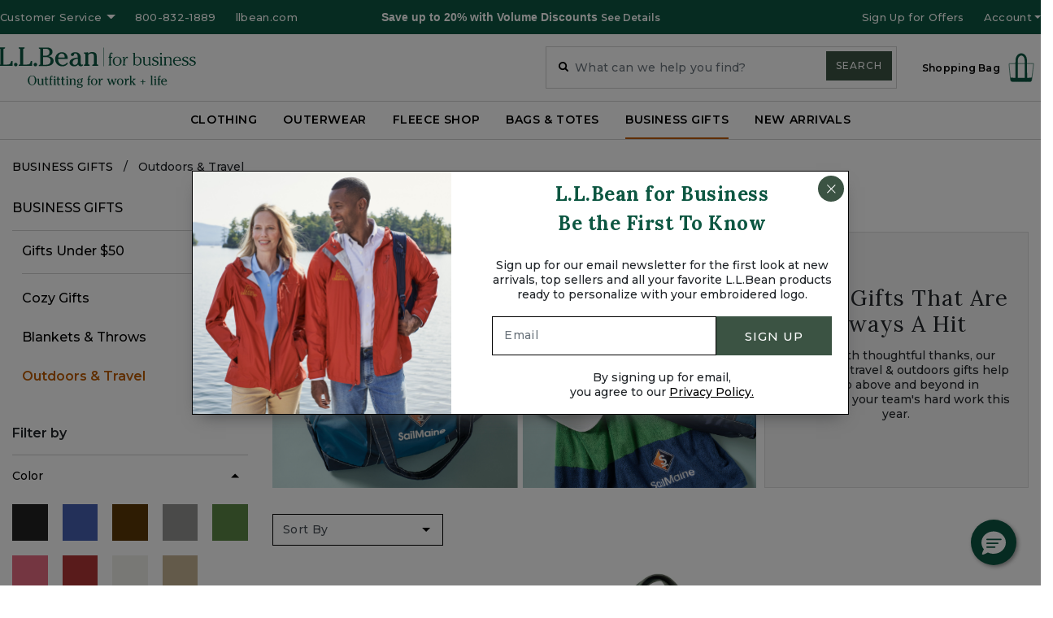

--- FILE ---
content_type: text/html;charset=UTF-8
request_url: https://www.llbeanbusiness.com/business-gifts/outdoors-and-travel/
body_size: 22516
content:
<!DOCTYPE html>
<html lang="">
<head>
<!--[if gt IE 9]><!-->
<script>//common/scripts.isml</script>
<script defer type="text/javascript" src="/on/demandware.static/Sites-LLB-Site/-/default/v1769608870529/js/main.js"></script>

    <script defer type="text/javascript" src="/on/demandware.static/Sites-LLB-Site/-/default/v1769608870529/js/search.js"
        
        >
    </script>



    
    <script type="text/javascript" src="https://534014549.collect.igodigital.com/collect.js"> </script>
    <script type="text/javascript">
        _etmc.push(["setOrgId", 534014549]);
    </script>

<!--<![endif]-->
<meta charset=UTF-8>





<meta http-equiv="x-ua-compatible" content="ie=edge">

<meta name="viewport" content="width=device-width, initial-scale=1">



  <title>Explore Outdoors and Travel Essentials | L.L.Bean for Business</title>



    
        <meta name="description" content="Add your logo to outdoor and travel-related business gifts, including beach towels, personal organizers, coolers, and more. Easy gifting, no sizes needed."/>
    
    <meta name="keywords" content="L.L.Bean"/>

    
        <link rel="canonical" href="https://www.llbeanbusiness.com/business-gifts/outdoors-and-travel/">
    






<link rel="icon" href="/on/demandware.static/Sites-LLB-Site/-/default/dwcf7beb40/images/favicons/favicon-32x32.png" type="image/png"  />
<link rel="shortcut icon" href="/on/demandware.static/Sites-LLB-Site/-/default/dwee324a73/images/favicons/llb-favicon.ico" type="image/x-icon" />
<link rel="apple-touch-icon" href="/on/demandware.static/Sites-LLB-Site/-/default/dwee324a73/images/favicons/llb-favicon.ico">

<link rel="stylesheet" href="/on/demandware.static/Sites-LLB-Site/-/default/v1769608870529/css/global.css" />

    <link rel="stylesheet" href="/on/demandware.static/Sites-LLB-Site/-/default/v1769608870529/css/search.css"  />




<script src="https://www.google.com/recaptcha/api.js"></script>


<meta name="viewport" content="width=device-width, initial-scale=1, minimum-scale=1">


<script type="text/javascript">//<!--
/* <![CDATA[ (head-active_data.js) */
var dw = (window.dw || {});
dw.ac = {
    _analytics: null,
    _events: [],
    _category: "",
    _searchData: "",
    _anact: "",
    _anact_nohit_tag: "",
    _analytics_enabled: "true",
    _timeZone: "US/Eastern",
    _capture: function(configs) {
        if (Object.prototype.toString.call(configs) === "[object Array]") {
            configs.forEach(captureObject);
            return;
        }
        dw.ac._events.push(configs);
    },
	capture: function() { 
		dw.ac._capture(arguments);
		// send to CQ as well:
		if (window.CQuotient) {
			window.CQuotient.trackEventsFromAC(arguments);
		}
	},
    EV_PRD_SEARCHHIT: "searchhit",
    EV_PRD_DETAIL: "detail",
    EV_PRD_RECOMMENDATION: "recommendation",
    EV_PRD_SETPRODUCT: "setproduct",
    applyContext: function(context) {
        if (typeof context === "object" && context.hasOwnProperty("category")) {
        	dw.ac._category = context.category;
        }
        if (typeof context === "object" && context.hasOwnProperty("searchData")) {
        	dw.ac._searchData = context.searchData;
        }
    },
    setDWAnalytics: function(analytics) {
        dw.ac._analytics = analytics;
    },
    eventsIsEmpty: function() {
        return 0 == dw.ac._events.length;
    }
};
/* ]]> */
// -->
</script>
<script type="text/javascript">//<!--
/* <![CDATA[ (head-cquotient.js) */
var CQuotient = window.CQuotient = {};
CQuotient.clientId = 'bfbx-LLB';
CQuotient.realm = 'BFBX';
CQuotient.siteId = 'LLB';
CQuotient.instanceType = 'prd';
CQuotient.locale = 'default';
CQuotient.fbPixelId = '__UNKNOWN__';
CQuotient.activities = [];
CQuotient.cqcid='';
CQuotient.cquid='';
CQuotient.cqeid='';
CQuotient.cqlid='';
CQuotient.apiHost='api.cquotient.com';
/* Turn this on to test against Staging Einstein */
/* CQuotient.useTest= true; */
CQuotient.useTest = ('true' === 'false');
CQuotient.initFromCookies = function () {
	var ca = document.cookie.split(';');
	for(var i=0;i < ca.length;i++) {
	  var c = ca[i];
	  while (c.charAt(0)==' ') c = c.substring(1,c.length);
	  if (c.indexOf('cqcid=') == 0) {
		CQuotient.cqcid=c.substring('cqcid='.length,c.length);
	  } else if (c.indexOf('cquid=') == 0) {
		  var value = c.substring('cquid='.length,c.length);
		  if (value) {
		  	var split_value = value.split("|", 3);
		  	if (split_value.length > 0) {
			  CQuotient.cquid=split_value[0];
		  	}
		  	if (split_value.length > 1) {
			  CQuotient.cqeid=split_value[1];
		  	}
		  	if (split_value.length > 2) {
			  CQuotient.cqlid=split_value[2];
		  	}
		  }
	  }
	}
}
CQuotient.getCQCookieId = function () {
	if(window.CQuotient.cqcid == '')
		window.CQuotient.initFromCookies();
	return window.CQuotient.cqcid;
};
CQuotient.getCQUserId = function () {
	if(window.CQuotient.cquid == '')
		window.CQuotient.initFromCookies();
	return window.CQuotient.cquid;
};
CQuotient.getCQHashedEmail = function () {
	if(window.CQuotient.cqeid == '')
		window.CQuotient.initFromCookies();
	return window.CQuotient.cqeid;
};
CQuotient.getCQHashedLogin = function () {
	if(window.CQuotient.cqlid == '')
		window.CQuotient.initFromCookies();
	return window.CQuotient.cqlid;
};
CQuotient.trackEventsFromAC = function (/* Object or Array */ events) {
try {
	if (Object.prototype.toString.call(events) === "[object Array]") {
		events.forEach(_trackASingleCQEvent);
	} else {
		CQuotient._trackASingleCQEvent(events);
	}
} catch(err) {}
};
CQuotient._trackASingleCQEvent = function ( /* Object */ event) {
	if (event && event.id) {
		if (event.type === dw.ac.EV_PRD_DETAIL) {
			CQuotient.trackViewProduct( {id:'', alt_id: event.id, type: 'raw_sku'} );
		} // not handling the other dw.ac.* events currently
	}
};
CQuotient.trackViewProduct = function(/* Object */ cqParamData){
	var cq_params = {};
	cq_params.cookieId = CQuotient.getCQCookieId();
	cq_params.userId = CQuotient.getCQUserId();
	cq_params.emailId = CQuotient.getCQHashedEmail();
	cq_params.loginId = CQuotient.getCQHashedLogin();
	cq_params.product = cqParamData.product;
	cq_params.realm = cqParamData.realm;
	cq_params.siteId = cqParamData.siteId;
	cq_params.instanceType = cqParamData.instanceType;
	cq_params.locale = CQuotient.locale;
	
	if(CQuotient.sendActivity) {
		CQuotient.sendActivity(CQuotient.clientId, 'viewProduct', cq_params);
	} else {
		CQuotient.activities.push({activityType: 'viewProduct', parameters: cq_params});
	}
};
/* ]]> */
// -->
</script>



</head>
<body>
<meta name="viewport" content="width=device-width, initial-scale=1, minimum-scale=1">
    <script>
        utag_data = {"facebookID":"634771070009345","udoPopulated":"true","ri":"X0Gzc2X%3DYQpglLjHJlYQGhopEatTp8kGyejKjXLif6za&","pageID":"Search-Show?cgid=outdoors-and-travel","ei":"Er81cGOH_HVQIHA9EfTSEVY","biznoID":"9519","propertyID":"UA-4063581-3","tealiumEvent":""};
    </script>

<!-- Tealium Universal Tag -->
<script type="text/javascript">
  (function(a,b,c,d) {
      a='//tags.tiqcdn.com/utag/llbean/d2b/prod/utag.js';
      b=document;c='script';d=b.createElement(c);d.src=a;
      d.type='text/java'+c;d.async=true;
      a=b.getElementsByTagName(c)[0];a.parentNode.insertBefore(d,a)})();
</script>

<div class="page" data-action="Search-Show" data-querystring="cgid=outdoors-and-travel" >
<header class="global-header">
    <a href="#maincontent" class="skip" aria-label="Skip to main content">Skip to main content</a>
<a href="#footercontent" class="skip" aria-label="Skip to footer content">Skip to footer content</a>

    

    <div class="c-site-header header-banner d-none ">
        <div class="container px-xl-0">
            <div class="row">
                <div class="col-12 d-flex flex-direction-row align-items-center">
                    <div class="s-headerNav--col c-site-header__left-menu col-lg-3 d-none d-sm-none d-lg-block p-0">
                        
                                
	
	<div class="content-asset"><!-- dwMarker="content" dwContentID="e043f55749d48c7a78ff9d0d6d" -->
		<ul class="nav nav-tabs c-site-header__nav-tabs">
	<li class="dropdown"><a class="dropdown-toggle c-site-header__nav-tabs__dropdown-toggle" data-toggle="dropdown" href="#" title="Customer Service">Customer Service<span class="caret"></span></a>
	<ul class="dropdown-menu">
		<li><a href="https://www.llbeanbusiness.com/contact-us.html">Contact Us</a></li>
		<li><a href="https://www.llbeanbusiness.com/how-to-order.html">How to Order</a></li>
		<li><a href="https://www.llbeanbusiness.com/buy-again.html">Buy Again</a></li>
		<li><a href="https://www.llbeanbusiness.com/-share-shopping-bag/share-shopping-bag.html">Share Shopping Bag</a></li>
		<li><a href="https://www.llbeanbusiness.com/custom-logo-embroidery-information.html">Logos &amp; Personalization</a></li>
		<li><a href="https://www.llbeanbusiness.com/volume-discounts.html">Volume Discounts</a></li>
		<li><a href="https://www.llbeanbusiness.com/lead-times.html">Lead Times</a></li>
		<li><a href="https://www.llbeanbusiness.com/customer-service/shipping/shipping.html">Shipping Information</a></li>
		<li><a href="https://www.llbeanbusiness.com/customer-service/returns/returns.html">Returns</a></li>
		<li><a href="https://www.llbeanbusiness.com/womens-size-charts.html">Women's Size Chart</a></li>
		<li><a href="https://www.llbeanbusiness.com/mens-size-charts.html">Men's Size Chart</a></li>
	</ul>
	</li>
	<li><a class="d-md-none d-lg-block" href="tel:8008321889">800-832-1889</a>
	<div class="need-help d-md-block d-lg-none"><span>Call Us &nbsp;<a href="tel:800-8321889">800-832-</a>1889&nbsp;</span><span>Monday - Friday, 8 am - 6 pm EST</span></div>
	</li>
	<li><a href="https://www.llbean.com" target="”_blank”class=&quot;llb-core-site&quot;" title="L.L.Bean">llbean.com</a></li>
</ul>
	</div> <!-- End content-asset -->



                        
                    </div>
                    <div class="s-headerNav col-sm-12 col-lg-6 d-flex justify-content-center align-items-center">
                        <div class="content col-12">
                            
	 


	<div class="html-slot-container">
	
		
			<p><span style="font-family:Arial,Helvetica,sans-serif;"><span style="color:#ffffff;"><b>Save up to 20% with Volume Discounts&nbsp;</b></span></span><span style="font-size:12px;"><span style="color:#ffffff;"><a href="https://www.llbeanbusiness.com/volume-discounts.html" style="color:#ffffff;">See Details</a></span></span></p>
		
	
</div>
 
	
                        </div>
                        <div class="c-site-header__close-btn close-btn d-sm-block d-lg-none">
                            <button type="button" class="close" aria-label="Close"></button>
                        </div>
                    </div>
                    <div class="s-headerNav--col c-site-header__right-menu col-lg-3 d-none d-sm-none d-lg-block p-0">
                        







    <div class="user hidden-md-down">
        <ul class="nav nav-tabs justify-content-end c-site-header__nav-tabs login-register">
            <li>
	
	<div class="content-asset"><!-- dwMarker="content" dwContentID="61e244a1fb862bf41d4373d9f6" -->
		<p><a class="signup" data-target="#emailSignUp" data-toggle="modal" href="#" title="Be the first to know">Sign Up for Offers</a> <!-- Modal --></p><div class="s-headerBanner--modal c-site-header__modal modal" data-backdrop="false" id="emailSignUp" role="dialog"><div class="c-site-header__modal__dialog"><!-- Modal content--><div class="c-site-header__modal__content"><div class="c-site-header__modal__header"><button class="c-site-header__modal__close-signup" data-dismiss="modal" type="button"></button><h3 class="c-site-header__modal__header__title">Be the first to know</h3></div><div class="c-site-header__modal__body text-left"><div class="copy mb-3"><p>Learn about exclusive sales, special offers and more.  <u><a href="/privacy.html" target="_blank"><span style="color:#000000;">Privacy Policy.</span></a></u></p></div><div class="c-site-header__modal__email-signup"><div class="row"><div class="col-12"><form class="c-site-header__email-signup" role="form"><div class="c-site-header__modal__input-group"><label class="font-weight-bold">Enter Email Address</label> <input aria-label="Email" class="form-control" name="hpEmailSignUp" placeholder="" type="text" /> <span class="input-group-append mt-3"><button class="btn btn-primary subscribe-email w-100" data-href="https://www.llbeanbusiness.com/on/demandware.store/Sites-LLB-Site/default/EmailSubscribe-Subscribe" type="submit">Sign Up</button> </span></div></form></div></div></div></div></div></div></div>
	</div> <!-- End content-asset -->


</li>
            <li class="dropdown">
                <a class="dropdown-toggle" data-toggle="dropdown" href="#" title="Account">Account<span class="caret"></span></a>
                <ul class="dropdown-menu">
                    <li><a class="header-login" href="https://www.llbeanbusiness.com/on/demandware.store/Sites-LLB-Site/default/Login-Show" title="Login">Log In</a></li>
                    <li><a class="header-register" href="https://www.llbeanbusiness.com/on/demandware.store/Sites-LLB-Site/default/Login-Show?action=register" title="Create Account">Create Account</a></li>
                </ul>
            </li>
        </ul>
    </div>


                    </div>
                </div>
            </div>
        </div>
    </div>

    <nav class="" role="navigation">
        <div class="header">
            <div class="container px-xl-0">
                <div class="row">
                    <div class="navbar-wrapper col-12 d-flex justify-content-between align-items-center pl-xl-0">
                        <div class="navbar-header d-lg-none col-1 p-0">
                            <div class="hidden-lg-down">
                                







    <div class="user hidden-md-down">
        <ul class="nav nav-tabs justify-content-end c-site-header__nav-tabs login-register">
            <li>
	
	<div class="content-asset"><!-- dwMarker="content" dwContentID="61e244a1fb862bf41d4373d9f6" -->
		<p><a class="signup" data-target="#emailSignUp" data-toggle="modal" href="#" title="Be the first to know">Sign Up for Offers</a> <!-- Modal --></p><div class="s-headerBanner--modal c-site-header__modal modal" data-backdrop="false" id="emailSignUp" role="dialog"><div class="c-site-header__modal__dialog"><!-- Modal content--><div class="c-site-header__modal__content"><div class="c-site-header__modal__header"><button class="c-site-header__modal__close-signup" data-dismiss="modal" type="button"></button><h3 class="c-site-header__modal__header__title">Be the first to know</h3></div><div class="c-site-header__modal__body text-left"><div class="copy mb-3"><p>Learn about exclusive sales, special offers and more.  <u><a href="/privacy.html" target="_blank"><span style="color:#000000;">Privacy Policy.</span></a></u></p></div><div class="c-site-header__modal__email-signup"><div class="row"><div class="col-12"><form class="c-site-header__email-signup" role="form"><div class="c-site-header__modal__input-group"><label class="font-weight-bold">Enter Email Address</label> <input aria-label="Email" class="form-control" name="hpEmailSignUp" placeholder="" type="text" /> <span class="input-group-append mt-3"><button class="btn btn-primary subscribe-email w-100" data-href="https://www.llbeanbusiness.com/on/demandware.store/Sites-LLB-Site/default/EmailSubscribe-Subscribe" type="submit">Sign Up</button> </span></div></form></div></div></div></div></div></div></div>
	</div> <!-- End content-asset -->


</li>
            <li class="dropdown">
                <a class="dropdown-toggle" data-toggle="dropdown" href="#" title="Account">Account<span class="caret"></span></a>
                <ul class="dropdown-menu">
                    <li><a class="header-login" href="https://www.llbeanbusiness.com/on/demandware.store/Sites-LLB-Site/default/Login-Show" title="Login">Log In</a></li>
                    <li><a class="header-register" href="https://www.llbeanbusiness.com/on/demandware.store/Sites-LLB-Site/default/Login-Show?action=register" title="Create Account">Create Account</a></li>
                </ul>
            </li>
        </ul>
    </div>


                                

                            </div>
                            <button class="navbar-toggler d-lg-none p-0 h-auto" type="button" aria-controls="sg-navbar-collapse" aria-expanded="false" aria-label="Toggle navigation">
                                <svg class="c-icon--mobile-menu" aria-hidden="true">
     
    <use class="" xlink:href="/on/demandware.static/Sites-LLB-Site/-/default/dw065c7dd0/svg/symbols.svg#svg-mobile-menu"></use>
    
</svg>

                                <span class="hidden-md-down">Menu</span>
                            </button>
                        </div>

                        <div class="navbar-header logo col-10 col-lg-6 d-flex">
                            <a class="logo-home" href="/" title="L.L.Bean for Business">
                                <svg class="c-icon--logo" aria-hidden="true">
     
    <use class="" xlink:href="/on/demandware.static/Sites-LLB-Site/-/default/dw065c7dd0/svg/symbols.svg#svg-llbeanbusiness-logo"></use>
    
</svg>

                            </a>
                        </div>

                        <div class="navbar-header mini-cart col-1 col-lg-2 d-flex justify-content-center align-items-center">
                            <div class="minicart c-site-header__minicart m-0" data-action-url="/on/demandware.store/Sites-LLB-Site/default/Cart-MiniCartShow">
                                <div class="minicart-total hide-link-med c-site-header__minicart c-site-header__minicart--hide-link-med">
    <a class="minicart-link c-site-header__minicart c-site-header__minicart--link" href="https://www.llbeanbusiness.com/cart/" title="Cart 0 Items" aria-label="Cart 0 Items" aria-haspopup="true">
        <span class="minicart-label d-none d-sm-none d-lg-block c-site-header__minicart c-site-header__minicart--hide-link-med__label js-minicart-label no-quantity">Shopping Bag</span>
        <img class="minicart-icon c-site-header__minicart c-site-header__minicart--icon" src="/on/demandware.static/Sites-LLB-Site/-/default/dw9fa6ecbc/images/minicart.svg" alt="Shopping Bag" />
        <span class="c-site-header__minicart__quantity js-minicart-quantity d-none">
            0
        </span>
    </a>
</div>

<div class="minicart-total hide-no-link c-site-header__minicart c-site-header__minicart--hide-no-link">
    <a class="minicart-link c-site-header__minicart c-site-header__minicart--link" href="https://www.llbeanbusiness.com/cart/" title="Cart 0 Items" aria-label="Cart 0 Items" aria-haspopup="true">
        <img class="minicart-icon c-site-header__minicart c-site-header__minicart--icon" src="/on/demandware.static/Sites-LLB-Site/-/default/dw9fa6ecbc/images/minicart.svg" alt="Shopping Bag" />
        <span class="c-site-header__minicart__quantity js-minicart-quantity d-none">
            0
        </span> 
    </a>
</div>
<div class="popover popover-bottom"></div>

                            </div>
                        </div>
                        <div class="navbar-header search-wrapper col-12 col-lg-4 d-none d-sm-none d-lg-block">
                            <div class="s-headerNav--search c-site-header__search hidden-xs-down">
                                <div class="site-search c-site-header__search-site">
	<form role="search"
          action="/search/"
          method="get"
          name="simpleSearch"
          class="c-site-header__search-site__form">
            <svg class="search-icon c-site-header__search-site__search-icon d-none d-lg-block c-icon--search" aria-hidden="true">
     
    <use class="" xlink:href="/on/demandware.static/Sites-LLB-Site/-/default/dw065c7dd0/svg/symbols.svg#svg-search-icon"></use>
    
</svg>

            <input class="form-control search-field c-site-header__search-site__input"
                  type="text"
                  name="q"
                  value=""
                  placeholder="What can we help you find?"
                  role="combobox"
                  aria-describedby="search-assistive-text"
                  aria-haspopup="listbox"
                  aria-owns="search-results"
                  aria-expanded="false"
                  aria-autocomplete="list"
                  aria-activedescendant=""
                  aria-controls="search-results"
                  aria-label="Enter Keyword or Item No."
                  autocomplete="off" />
            <button type="reset" name="reset-button" class="reset-button d-none" aria-label="Clear search keywords">
                  <svg class="c-icon--close" aria-hidden="true">
     
    <use class="" xlink:href="/on/demandware.static/Sites-LLB-Site/-/default/dw065c7dd0/svg/symbols.svg#svg-close-black-core"></use>
    
</svg>

            </button>
            <button type="submit" name="search-button" class="fa fa-search c-site-header__search-site__search-button" aria-label="Submit search keywords">
                  <span class="text-uppercase d-none d-sm-none d-lg-block">Search</span>
            </button>
            <div class="suggestions-wrapper" data-url="/on/demandware.store/Sites-LLB-Site/default/SearchServices-GetSuggestions?q="></div>
            <input type="hidden" value="default" name="lang">
	</form>
</div>

                            </div>
                        </div>
                    </div>
                </div>
            </div>
        </div>
        <div class="main-menu navbar-toggleable-md menu-toggleable-left multilevel-dropdown d-none d-md-block" id="sg-navbar-collapse">
            <div class="row c-navigation-menu">
                
                    <nav class="navbar navbar-expand-lg bg-inverse col-12">
    <div class="close-menu clearfix d-lg-none">
        <div class="back pull-left col-6 p-0">
            <button role="button" aria-label="Back to previous menu">
                <span class="arrow-left"></span>
                Back
            </button>
        </div>
        <div class="close-button pull-right col-6 p-0">
            <button role="button" aria-label="Close Menu">
                Close
                <span aria-hidden="true">&times;</span>
            </button>
        </div>
    </div>
    <div class="menu-group" role="navigation">
        <ul class="nav navbar-nav category-menu" role="menu">
            
                
                    
                        <li class="nav-item c-navigation-menu__navitem c-navigation-menu__navitem__presentation dropdown" role="presentation">
                            <a href="/clothing/" id="clothing" class="nav-link c-navigation-menu__navitem__navlink c-navigation-menu__navitem__presentation-navlink dropdown-toggle " role="button" data-toggle="dropdown" aria-haspopup="true" aria-expanded="false" tabindex="0">CLOTHING</a>
                            
                            <ul class="dropdown-menu" role="menu" aria-hidden="true" aria-label="clothing">
    
        
           <li class="dropdown-item dropdown nav-item c-navigation-menu__navitem c-navigation-menu__navitem__presentation" role="presentation">
                <div class="s-headerNav--nav-menu">
                    <a href="/clothing/all-clothing/" id="all-clothing" role="menuitem" tabindex="-1">Shop All Clothing</a>
                </div>
            </li>
        
    
        
           <li class="dropdown-item dropdown nav-item c-navigation-menu__navitem c-navigation-menu__navitem__presentation" role="presentation">
                <div class="s-headerNav--nav-menu">
                    <a href="/clothing/polo-shirts/" id="polo-shirts" role="menuitem" tabindex="-1">Polo Shirts</a>
                </div>
            </li>
        
    
        
           <li class="dropdown-item dropdown nav-item c-navigation-menu__navitem c-navigation-menu__navitem__presentation" role="presentation">
                <div class="s-headerNav--nav-menu">
                    <a href="/clothing/t-shirts-and-henleys/" id="t-shirts-and-henleys" role="menuitem" tabindex="-1">T-Shirts</a>
                </div>
            </li>
        
    
        
           <li class="dropdown-item dropdown nav-item c-navigation-menu__navitem c-navigation-menu__navitem__presentation" role="presentation">
                <div class="s-headerNav--nav-menu">
                    <a href="/clothing/business-shirts/" id="business-shirts" role="menuitem" tabindex="-1">Dress Shirts</a>
                </div>
            </li>
        
    
        
           <li class="dropdown-item dropdown nav-item c-navigation-menu__navitem c-navigation-menu__navitem__presentation" role="presentation">
                <div class="s-headerNav--nav-menu">
                    <a href="/clothing/sweaters/" id="sweaters" role="menuitem" tabindex="-1">Sweaters &amp; Cardigans</a>
                </div>
            </li>
        
    
        
           <li class="dropdown-item dropdown nav-item c-navigation-menu__navitem c-navigation-menu__navitem__presentation" role="presentation">
                <div class="s-headerNav--nav-menu">
                    <a href="/clothing/sweatshirts-and-fleece/" id="sweatshirts-and-fleece" role="menuitem" tabindex="-1">Sweatshirts &amp; Fleece</a>
                </div>
            </li>
        
    
        
           <li class="dropdown-item dropdown nav-item c-navigation-menu__navitem c-navigation-menu__navitem__presentation" role="presentation">
                <div class="s-headerNav--nav-menu">
                    <a href="/clothing/hats/" id="hats" role="menuitem" tabindex="-1">Hats</a>
                </div>
            </li>
        
    
</ul>

                        </li>
                    
                
                    
                        <li class="nav-item c-navigation-menu__navitem c-navigation-menu__navitem__presentation dropdown" role="presentation">
                            <a href="/outerwear/" id="outerwear" class="nav-link c-navigation-menu__navitem__navlink c-navigation-menu__navitem__presentation-navlink dropdown-toggle " role="button" data-toggle="dropdown" aria-haspopup="true" aria-expanded="false" tabindex="0">OUTERWEAR</a>
                            
                            <ul class="dropdown-menu" role="menu" aria-hidden="true" aria-label="outerwear">
    
        
           <li class="dropdown-item dropdown nav-item c-navigation-menu__navitem c-navigation-menu__navitem__presentation" role="presentation">
                <div class="s-headerNav--nav-menu">
                    <a href="/outerwear/all-outerwear/" id="all-outerwear" role="menuitem" tabindex="-1">Shop All Outerwear</a>
                </div>
            </li>
        
    
        
           <li class="dropdown-item dropdown nav-item c-navigation-menu__navitem c-navigation-menu__navitem__presentation" role="presentation">
                <div class="s-headerNav--nav-menu">
                    <a href="/jackets/" id="jackets" role="menuitem" tabindex="-1">All Jackets</a>
                </div>
            </li>
        
    
        
           <li class="dropdown-item dropdown nav-item c-navigation-menu__navitem c-navigation-menu__navitem__presentation" role="presentation">
                <div class="s-headerNav--nav-menu">
                    <a href="/outerwear/vests/" id="vests" role="menuitem" tabindex="-1">All Vests</a>
                </div>
            </li>
        
    
        
           <li class="dropdown-item dropdown nav-item c-navigation-menu__navitem c-navigation-menu__navitem__presentation" role="presentation">
                <div class="s-headerNav--nav-menu">
                    <a href="/outerwear/fleece-jackets-and-vests/" id="fleece-jackets-and-vests" role="menuitem" tabindex="-1">Fleece Jackets &amp; Vests</a>
                </div>
            </li>
        
    
        
           <li class="dropdown-item dropdown nav-item c-navigation-menu__navitem c-navigation-menu__navitem__presentation" role="presentation">
                <div class="s-headerNav--nav-menu">
                    <a href="/outerwear/windbreakers-and-rain-jackets/" id="windbreakers-and-rain-jackets" role="menuitem" tabindex="-1">Windbreakers &amp; Rain Jackets</a>
                </div>
            </li>
        
    
        
           <li class="dropdown-item dropdown nav-item c-navigation-menu__navitem c-navigation-menu__navitem__presentation" role="presentation">
                <div class="s-headerNav--nav-menu">
                    <a href="/outerwear/insulated-jackets/" id="insulated-jackets" role="menuitem" tabindex="-1">Insulated Outerwear</a>
                </div>
            </li>
        
    
</ul>

                        </li>
                    
                
                    
                        <li class="nav-item c-navigation-menu__navitem c-navigation-menu__navitem__presentation dropdown" role="presentation">
                            <a href="/fleece-shop/" id="fleece-shop" class="nav-link c-navigation-menu__navitem__navlink c-navigation-menu__navitem__presentation-navlink dropdown-toggle " role="button" data-toggle="dropdown" aria-haspopup="true" aria-expanded="false" tabindex="0">FLEECE SHOP</a>
                            
                            <ul class="dropdown-menu" role="menu" aria-hidden="true" aria-label="fleece-shop">
    
        
           <li class="dropdown-item dropdown nav-item c-navigation-menu__navitem c-navigation-menu__navitem__presentation" role="presentation">
                <div class="s-headerNav--nav-menu">
                    <a href="/fleece-shop/all-fleece/" id="all-fleece" role="menuitem" tabindex="-1">Shop All Fleece</a>
                </div>
            </li>
        
    
        
           <li class="dropdown-item dropdown nav-item c-navigation-menu__navitem c-navigation-menu__navitem__presentation" role="presentation">
                <div class="s-headerNav--nav-menu">
                    <a href="/fleece-shop/fleece-jackets/" id="fleece-jackets" role="menuitem" tabindex="-1">Fleece Jackets</a>
                </div>
            </li>
        
    
        
           <li class="dropdown-item dropdown nav-item c-navigation-menu__navitem c-navigation-menu__navitem__presentation" role="presentation">
                <div class="s-headerNav--nav-menu">
                    <a href="/fleece-shop/fleece-pullovers/" id="fleece-pullovers" role="menuitem" tabindex="-1">Fleece Pullovers</a>
                </div>
            </li>
        
    
        
           <li class="dropdown-item dropdown nav-item c-navigation-menu__navitem c-navigation-menu__navitem__presentation" role="presentation">
                <div class="s-headerNav--nav-menu">
                    <a href="/fleece-shop/fleece-vests/" id="fleece-vests" role="menuitem" tabindex="-1">Fleece Vests</a>
                </div>
            </li>
        
    
</ul>

                        </li>
                    
                
                    
                        <li class="nav-item c-navigation-menu__navitem c-navigation-menu__navitem__presentation dropdown" role="presentation">
                            <a href="/bags-and-totes/" id="bags-and-totes" class="nav-link c-navigation-menu__navitem__navlink c-navigation-menu__navitem__presentation-navlink dropdown-toggle " role="button" data-toggle="dropdown" aria-haspopup="true" aria-expanded="false" tabindex="0">BAGS &amp; TOTES</a>
                            
                            <ul class="dropdown-menu" role="menu" aria-hidden="true" aria-label="bags-and-totes">
    
        
           <li class="dropdown-item dropdown nav-item c-navigation-menu__navitem c-navigation-menu__navitem__presentation" role="presentation">
                <div class="s-headerNav--nav-menu">
                    <a href="/bags-and-totes/all-bags-and-totes/" id="all-bags-and-totes" role="menuitem" tabindex="-1">Shop All Bags &amp; Totes</a>
                </div>
            </li>
        
    
        
           <li class="dropdown-item dropdown nav-item c-navigation-menu__navitem c-navigation-menu__navitem__presentation" role="presentation">
                <div class="s-headerNav--nav-menu">
                    <a href="/bags-and-totes/tote-bags/" id="tote-bags" role="menuitem" tabindex="-1">Tote Bags</a>
                </div>
            </li>
        
    
        
           <li class="dropdown-item dropdown nav-item c-navigation-menu__navitem c-navigation-menu__navitem__presentation" role="presentation">
                <div class="s-headerNav--nav-menu">
                    <a href="/bags-and-totes/backpacks-and-gear-bags/" id="backpacks-and-gear-bags" role="menuitem" tabindex="-1">Backpacks &amp; Gear Bags</a>
                </div>
            </li>
        
    
        
           <li class="dropdown-item dropdown nav-item c-navigation-menu__navitem c-navigation-menu__navitem__presentation" role="presentation">
                <div class="s-headerNav--nav-menu">
                    <a href="/bags-and-totes/luggage-and-duffle-bags/" id="luggage-and-duffle-bags" role="menuitem" tabindex="-1">Luggage &amp; Duffle Bags</a>
                </div>
            </li>
        
    
        
           <li class="dropdown-item dropdown nav-item c-navigation-menu__navitem c-navigation-menu__navitem__presentation" role="presentation">
                <div class="s-headerNav--nav-menu">
                    <a href="/bags-and-totes/laptop-bags/" id="laptop-bags" role="menuitem" tabindex="-1">Laptop Bags</a>
                </div>
            </li>
        
    
</ul>

                        </li>
                    
                
                    
                        <li class="nav-item c-navigation-menu__navitem c-navigation-menu__navitem__presentation dropdown" role="presentation">
                            <a href="/business-gifts/" id="business-gifts" class="nav-link c-navigation-menu__navitem__navlink c-navigation-menu__navitem__presentation-navlink dropdown-toggle active-category" role="button" data-toggle="dropdown" aria-haspopup="true" aria-expanded="false" tabindex="0">BUSINESS GIFTS</a>
                            
                            <ul class="dropdown-menu" role="menu" aria-hidden="true" aria-label="business-gifts">
    
        
           <li class="dropdown-item dropdown nav-item c-navigation-menu__navitem c-navigation-menu__navitem__presentation" role="presentation">
                <div class="s-headerNav--nav-menu">
                    <a href="/business-gifts/gifts-under-50/" id="gifts-under-50" role="menuitem" tabindex="-1">Gifts Under $50</a>
                </div>
            </li>
        
    
        
           <li class="dropdown-item dropdown nav-item c-navigation-menu__navitem c-navigation-menu__navitem__presentation" role="presentation">
                <div class="s-headerNav--nav-menu">
                    <a href="/business-gifts/blankets-throws/" id="blankets-throws" role="menuitem" tabindex="-1">Blankets &amp; Throws</a>
                </div>
            </li>
        
    
        
           <li class="dropdown-item dropdown nav-item c-navigation-menu__navitem c-navigation-menu__navitem__presentation" role="presentation">
                <div class="s-headerNav--nav-menu">
                    <a href="/business-gifts/outdoors-and-travel/" id="outdoors-and-travel" role="menuitem" tabindex="-1">Outdoors &amp; Travel</a>
                </div>
            </li>
        
    
</ul>

                        </li>
                    
                
                    
                        <li class="nav-item c-navigation-menu__navitem c-navigation-menu__navitem__presentation" role="presentation">
                            <div class="c-navigation-menu__navitem__navlink__content">
                                <a href="/new-arrivals/" id="new-arrivals" class="nav-link c-navigation-menu__navitem__navlink c-navigation-menu__navitem__presentation-navlink " role="link" tabindex="0">NEW ARRIVALS</a>
                            </div>
                        </li>
                    
                
            
            







    <li class="nav-item c-navigation-menu__navitem c-navigation-menu__navitem__menuitem d-lg-none dropdown" role="menuitem">
        <a href="#" class="nav-link c-navigation-menu__navitem__navlink c-navigation-menu__navitem__menuitem-navlink dropdown-toggle" role="button" data-toggle="dropdown">
            <div class="c-navigation-menu__navitem__navlink__content">
                <span class="user-message">
                	Account (Login)</span>
            </div>
        </a>
        <ul class="nav navbar-nav dropdown-menu" role="menu" aria-hidden="true">
            <li class="dropdown-item dropdown nav-item c-navigation-menu__navitem c-navigation-menu__navitem__presentation" role="presentation">
                <div class="s-headerNav--nav-menu">
                    <a class="mobile-header-login border-top-0"  href="https://www.llbeanbusiness.com/on/demandware.store/Sites-LLB-Site/default/Login-Show" class="border-top-0" role="link" tabindex="0">Log In</a>
                </div>
            </li>
            <li class="dropdown-item dropdown nav-item c-navigation-menu__navitem c-navigation-menu__navitem__presentation" role="presentation">
                <div class="s-headerNav--nav-menu">
                    <a href="https://www.llbeanbusiness.com/on/demandware.store/Sites-LLB-Site/default/Login-Show?action=register" role="link" tabindex="0">Create Account</a>
                </div>
            </li>
            <li class="dropdown-item dropdown nav-item c-navigation-menu__navitem c-navigation-menu__navitem__presentation" role="presentation">
                <div class="s-headerNav--nav-menu">
                    <a href="https://www.llbeanbusiness.com/on/demandware.store/Sites-LLB-Site/default/Login-Show" role="link" tabindex="0">Check an Order</a>
                </div>
            </li>
        </ul>
    </li>


<li class="s-headerNav--nav-mobile-menu nav-item c-navigation-menu__navitem c-navigation-menu__navitem__menuitem d-lg-none dropdown" role="menuitem">
   
        
	
	<div class="content-asset"><!-- dwMarker="content" dwContentID="e043f55749d48c7a78ff9d0d6d" -->
		<ul class="nav nav-tabs c-site-header__nav-tabs">
	<li class="dropdown"><a class="dropdown-toggle c-site-header__nav-tabs__dropdown-toggle" data-toggle="dropdown" href="#" title="Customer Service">Customer Service<span class="caret"></span></a>
	<ul class="dropdown-menu">
		<li><a href="https://www.llbeanbusiness.com/contact-us.html">Contact Us</a></li>
		<li><a href="https://www.llbeanbusiness.com/how-to-order.html">How to Order</a></li>
		<li><a href="https://www.llbeanbusiness.com/buy-again.html">Buy Again</a></li>
		<li><a href="https://www.llbeanbusiness.com/-share-shopping-bag/share-shopping-bag.html">Share Shopping Bag</a></li>
		<li><a href="https://www.llbeanbusiness.com/custom-logo-embroidery-information.html">Logos &amp; Personalization</a></li>
		<li><a href="https://www.llbeanbusiness.com/volume-discounts.html">Volume Discounts</a></li>
		<li><a href="https://www.llbeanbusiness.com/lead-times.html">Lead Times</a></li>
		<li><a href="https://www.llbeanbusiness.com/customer-service/shipping/shipping.html">Shipping Information</a></li>
		<li><a href="https://www.llbeanbusiness.com/customer-service/returns/returns.html">Returns</a></li>
		<li><a href="https://www.llbeanbusiness.com/womens-size-charts.html">Women's Size Chart</a></li>
		<li><a href="https://www.llbeanbusiness.com/mens-size-charts.html">Men's Size Chart</a></li>
	</ul>
	</li>
	<li><a class="d-md-none d-lg-block" href="tel:8008321889">800-832-1889</a>
	<div class="need-help d-md-block d-lg-none"><span>Call Us &nbsp;<a href="tel:800-8321889">800-832-</a>1889&nbsp;</span><span>Monday - Friday, 8 am - 6 pm EST</span></div>
	</li>
	<li><a href="https://www.llbean.com" target="”_blank”class=&quot;llb-core-site&quot;" title="L.L.Bean">llbean.com</a></li>
</ul>
	</div> <!-- End content-asset -->



   
</li>
        </ul>
    </div>
</nav>

                
            </div>
        </div>
        <div class="search-mobile col-12 d-sm-block d-lg-none">
            <div class="site-search c-site-header__search-site">
	<form role="search"
          action="/search/"
          method="get"
          name="simpleSearch"
          class="c-site-header__search-site__form">
            <svg class="search-icon c-site-header__search-site__search-icon d-none d-lg-block c-icon--search" aria-hidden="true">
     
    <use class="" xlink:href="/on/demandware.static/Sites-LLB-Site/-/default/dw065c7dd0/svg/symbols.svg#svg-search-icon"></use>
    
</svg>

            <input class="form-control search-field c-site-header__search-site__input"
                  type="text"
                  name="q"
                  value=""
                  placeholder="What can we help you find?"
                  role="combobox"
                  aria-describedby="search-assistive-text"
                  aria-haspopup="listbox"
                  aria-owns="search-results"
                  aria-expanded="false"
                  aria-autocomplete="list"
                  aria-activedescendant=""
                  aria-controls="search-results"
                  aria-label="Enter Keyword or Item No."
                  autocomplete="off" />
            <button type="reset" name="reset-button" class="reset-button d-none" aria-label="Clear search keywords">
                  <svg class="c-icon--close" aria-hidden="true">
     
    <use class="" xlink:href="/on/demandware.static/Sites-LLB-Site/-/default/dw065c7dd0/svg/symbols.svg#svg-close-black-core"></use>
    
</svg>

            </button>
            <button type="submit" name="search-button" class="fa fa-search c-site-header__search-site__search-button" aria-label="Submit search keywords">
                  <span class="text-uppercase d-none d-sm-none d-lg-block">Search</span>
            </button>
            <div class="suggestions-wrapper" data-url="/on/demandware.store/Sites-LLB-Site/default/SearchServices-GetSuggestions?q="></div>
            <input type="hidden" value="default" name="lang">
	</form>
</div>

        </div>
    </nav>
</header>

<div role="main" id="maincontent">

    

    

    

    

    <script type="text/javascript">
        if (typeof window._etmc !== 'undefined') {
            _etmc.push(["trackPageView", { "category" : "Outdoors &amp; Travel" }]);
        }
    </script>    


<div class="container search-results c-search c-search__search-result">
    <div class="c-search__search-keyword d-none">
        Search Results for 
        <span class="text-capitalize">""</span>
    </div>

    <div class="col-12 px-xxl-0">
        <div class="row mt-3 mt-md-4">
            
                <div class="col-12 breadcrumbs c-search__breadcrumbs">
                    
                        <a href="/business-gifts/" class="breadcrumb c-search__breadcrumbs__item">BUSINESS GIFTS</a>
                        <span class="breadcrumb-divider">/</span>
                    
                    <span class="breadcrumb c-search__breadcrumbs__item">Outdoors &amp; Travel</span>
                </div>
            

            
                <div class="col-lg-3 c-search__refinement-bar d-md-block d-lg-block">
                    <div class="refinement-bar col-12 c-refinements p-0">
                        






<!-- Close button -->
<div class="filter-header c-refinements__header">
    <div class="header-bar d-lg-none clearfix c-refinements__header__inner">
        <div class="pull-left d-none result-count">
            <div class="container s-search--no-search-result col-12 col-lg-7">
    <h2>Search Results</h2>
    
</div>


        </div>
        <button class="pull-right close c-refinements__header__close">
            <span class="mr-1 c-refinements__header__close__label">Close</span>
            <svg class="c-icon--close" aria-hidden="true">
     
    <use class="" xlink:href="/on/demandware.static/Sites-LLB-Site/-/default/dw065c7dd0/svg/symbols.svg#svg-close"></use>
    
</svg>

        </button>
    </div>
</div>

<div>
    <div class="refinements py-md-0">
        <div class="col-12 d-lg-none p-0">
            <button class="close float-none w-100 c-refinements__close">
                <span class="btn btn-outline-primary w-100 c-refinements__close__btn">Apply</span>
            </button>
        </div>
        
        <h2 class="sr-only">
            Filter by
        </h2>
        
            <div class="card refinement refinement-category
            
            c-refinements__refinement c-refinements__refinement--category">
                <div class="card-header col-sm-12 c-refinements__refinement__header sr-only">
                    <h3 aria-label="Category" class="c-refinements__refinement__header__heading"
                    >
                       Category
                    </h3>
                </div>
                <div class="card-body content value c-refinements__refinement__body" id="refinement-category">
                    <!-- CATEGORY REFINEMENTS -->
                    
                        
                        
                        <ul class="values content c-refinements__refinement__values c-refinements__refinement__values--category">
    
    
        
        
        <li class="c-refinements__refinement__value c-refinements__refinement__value--category">
        
            <a href="/business-gifts/"
        
            class="c-refinements__refinement__value__selector c-refinements__refinement__value__selector--category
             pt-0
             is-link">
                <!-- Label -->
                <span title="Refine by Category: BUSINESS GIFTS" class="" aria-hidden="true">
                    BUSINESS GIFTS
                </span>
                <span class="sr-only selected-assistive-text">
                    
                    Refine by Category: BUSINESS GIFTS
                </span>
        
            </a>
        
            <!-- Process subcategories -->
            
            
                
                <ul class="values content c-refinements__refinement__values c-refinements__refinement__values--sub-category">
    
    
        
        
        <li class="c-refinements__refinement__value c-refinements__refinement__value--category">
        
            <button data-href="/on/demandware.store/Sites-LLB-Site/default/Search-ShowAjax?cgid=gifts-under-50"
        
            class="c-refinements__refinement__value__selector c-refinements__refinement__value__selector--category
            
            ">
                <!-- Label -->
                <span title="Refine by Category: Gifts Under $50" class="" aria-hidden="true">
                    Gifts Under $50
                </span>
                <span class="sr-only selected-assistive-text">
                    
                    Refine by Category: Gifts Under $50
                </span>
        
            </button>
        
            <!-- Process subcategories -->
            
            
                
                <ul class="values content c-refinements__refinement__values c-refinements__refinement__values--sub-category">
    
    
        
        
            
</ul>

                
            
        </li>
    
        
        
        <li class="c-refinements__refinement__value c-refinements__refinement__value--category">
        
            <button data-href="/on/demandware.store/Sites-LLB-Site/default/Search-ShowAjax?cgid=cozy-gift-ideas"
        
            class="c-refinements__refinement__value__selector c-refinements__refinement__value__selector--category
            
            ">
                <!-- Label -->
                <span title="Refine by Category: Cozy Gifts" class="" aria-hidden="true">
                    Cozy Gifts
                </span>
                <span class="sr-only selected-assistive-text">
                    
                    Refine by Category: Cozy Gifts
                </span>
        
            </button>
        
            <!-- Process subcategories -->
            
            
        </li>
    
        
        
        <li class="c-refinements__refinement__value c-refinements__refinement__value--category">
        
            <button data-href="/on/demandware.store/Sites-LLB-Site/default/Search-ShowAjax?cgid=blankets-throws"
        
            class="c-refinements__refinement__value__selector c-refinements__refinement__value__selector--category
            
            ">
                <!-- Label -->
                <span title="Refine by Category: Blankets &amp; Throws" class="" aria-hidden="true">
                    Blankets &amp; Throws
                </span>
                <span class="sr-only selected-assistive-text">
                    
                    Refine by Category: Blankets &amp; Throws
                </span>
        
            </button>
        
            <!-- Process subcategories -->
            
            
        </li>
    
        
        
        <li class="c-refinements__refinement__value c-refinements__refinement__value--category">
        
            <button data-href="/on/demandware.store/Sites-LLB-Site/default/Search-ShowAjax?cgid=business-gifts"
        
            class="c-refinements__refinement__value__selector c-refinements__refinement__value__selector--category
             is-selected
            ">
                <!-- Label -->
                <span title="Currently Refined by Category: Outdoors &amp; Travel" class="selected" aria-hidden="true">
                    Outdoors &amp; Travel
                </span>
                <span class="sr-only selected-assistive-text">
                    selected
                    Currently Refined by Category: Outdoors &amp; Travel
                </span>
        
            </button>
        
            <!-- Process subcategories -->
            
            
        </li>
    
        
        
            
</ul>

                
            
        </li>
    
</ul>

                    

                    <!-- ATTRIBUTE REFINEMENTS -->
                    
                </div>
            </div>

            <!-- Reset button -->
            
                <div class="row justify-content-between secondary-bar ">
                    <div class="col-auto">
                        
                        <h2 class="c-refinements__filter-by" aria-hidden="true">
                            Filter by
                        </h2>
                    </div>
                    
                </div>
            
        
            <div class="card refinement refinement-color
            collapsible-xl c-refinements__refinement--collapsible-active-md js-refinement-collapsible
            c-refinements__refinement c-refinements__refinement--color">
                <div class="card-header col-sm-12 c-refinements__refinement__header title">
                    <h3 aria-label="Color" class="c-refinements__refinement__header__heading"
                    aria-controls=&quot;refinement-color&quot; aria-expanded=&quot;true&quot;>
                       Color
                    </h3>
                </div>
                <div class="card-body content value c-refinements__refinement__body" id="refinement-color">
                    <!-- CATEGORY REFINEMENTS -->
                    

                    <!-- ATTRIBUTE REFINEMENTS -->
                    
                        <ul class="c-refinements__refinement__values c-refinements__refinement__values--color">
    
        
            <li class="color-attribute 
 c-refinements__refinement__value c-refinements__refinement__value--swatch">
    <button data-href="/on/demandware.store/Sites-LLB-Site/default/Search-ShowAjax?cgid=outdoors-and-travel&amp;prefn1=color&amp;prefv1=Black"
    class="c-refinements__refinement__value__selector c-refinements__refinement__value__selector--swatch">
        <span class="swatch-square-black swatch-circle color-value swatch-mark c-refinements__refinement__value__selector__swatch
              
              "
        >
        </span>
        <span id="swatch-square-black-assistive" class="sr-only selected-assistive-text">
            
            Refine by Color: Black
        </span>
    </button>
</li>

        
    
        
            <li class="color-attribute 
 c-refinements__refinement__value c-refinements__refinement__value--swatch">
    <button data-href="/on/demandware.store/Sites-LLB-Site/default/Search-ShowAjax?cgid=outdoors-and-travel&amp;prefn1=color&amp;prefv1=Blue"
    class="c-refinements__refinement__value__selector c-refinements__refinement__value__selector--swatch">
        <span class="swatch-square-blue swatch-circle color-value swatch-mark c-refinements__refinement__value__selector__swatch
              
              "
        >
        </span>
        <span id="swatch-square-blue-assistive" class="sr-only selected-assistive-text">
            
            Refine by Color: Blue
        </span>
    </button>
</li>

        
    
        
            <li class="color-attribute 
 c-refinements__refinement__value c-refinements__refinement__value--swatch">
    <button data-href="/on/demandware.store/Sites-LLB-Site/default/Search-ShowAjax?cgid=outdoors-and-travel&amp;prefn1=color&amp;prefv1=Brown"
    class="c-refinements__refinement__value__selector c-refinements__refinement__value__selector--swatch">
        <span class="swatch-square-brown swatch-circle color-value swatch-mark c-refinements__refinement__value__selector__swatch
              
              "
        >
        </span>
        <span id="swatch-square-brown-assistive" class="sr-only selected-assistive-text">
            
            Refine by Color: Brown
        </span>
    </button>
</li>

        
    
        
            <li class="color-attribute 
 c-refinements__refinement__value c-refinements__refinement__value--swatch">
    <button data-href="/on/demandware.store/Sites-LLB-Site/default/Search-ShowAjax?cgid=outdoors-and-travel&amp;prefn1=color&amp;prefv1=Gray"
    class="c-refinements__refinement__value__selector c-refinements__refinement__value__selector--swatch">
        <span class="swatch-square-grey swatch-circle color-value swatch-mark c-refinements__refinement__value__selector__swatch
              
              "
        >
        </span>
        <span id="swatch-square-grey-assistive" class="sr-only selected-assistive-text">
            
            Refine by Color: Gray
        </span>
    </button>
</li>

        
    
        
            <li class="color-attribute 
 c-refinements__refinement__value c-refinements__refinement__value--swatch">
    <button data-href="/on/demandware.store/Sites-LLB-Site/default/Search-ShowAjax?cgid=outdoors-and-travel&amp;prefn1=color&amp;prefv1=Green"
    class="c-refinements__refinement__value__selector c-refinements__refinement__value__selector--swatch">
        <span class="swatch-square-green swatch-circle color-value swatch-mark c-refinements__refinement__value__selector__swatch
              
              "
        >
        </span>
        <span id="swatch-square-green-assistive" class="sr-only selected-assistive-text">
            
            Refine by Color: Green
        </span>
    </button>
</li>

        
    
        
            <li class="color-attribute 
 c-refinements__refinement__value c-refinements__refinement__value--swatch">
    <button data-href="/on/demandware.store/Sites-LLB-Site/default/Search-ShowAjax?cgid=outdoors-and-travel&amp;prefn1=color&amp;prefv1=Pink"
    class="c-refinements__refinement__value__selector c-refinements__refinement__value__selector--swatch">
        <span class="swatch-square-pink swatch-circle color-value swatch-mark c-refinements__refinement__value__selector__swatch
              
              "
        >
        </span>
        <span id="swatch-square-pink-assistive" class="sr-only selected-assistive-text">
            
            Refine by Color: Pink
        </span>
    </button>
</li>

        
    
        
            <li class="color-attribute 
 c-refinements__refinement__value c-refinements__refinement__value--swatch">
    <button data-href="/on/demandware.store/Sites-LLB-Site/default/Search-ShowAjax?cgid=outdoors-and-travel&amp;prefn1=color&amp;prefv1=Red"
    class="c-refinements__refinement__value__selector c-refinements__refinement__value__selector--swatch">
        <span class="swatch-square-red swatch-circle color-value swatch-mark c-refinements__refinement__value__selector__swatch
              
              "
        >
        </span>
        <span id="swatch-square-red-assistive" class="sr-only selected-assistive-text">
            
            Refine by Color: Red
        </span>
    </button>
</li>

        
    
        
            <li class="color-attribute 
 c-refinements__refinement__value c-refinements__refinement__value--swatch">
    <button data-href="/on/demandware.store/Sites-LLB-Site/default/Search-ShowAjax?cgid=outdoors-and-travel&amp;prefn1=color&amp;prefv1=White"
    class="c-refinements__refinement__value__selector c-refinements__refinement__value__selector--swatch">
        <span class="swatch-square-white swatch-circle color-value swatch-mark c-refinements__refinement__value__selector__swatch
              
              "
        >
        </span>
        <span id="swatch-square-white-assistive" class="sr-only selected-assistive-text">
            
            Refine by Color: White
        </span>
    </button>
</li>

        
    
        
            <li class="color-attribute 
 c-refinements__refinement__value c-refinements__refinement__value--swatch">
    <button data-href="/on/demandware.store/Sites-LLB-Site/default/Search-ShowAjax?cgid=outdoors-and-travel&amp;prefn1=color&amp;prefv1=Beige"
    class="c-refinements__refinement__value__selector c-refinements__refinement__value__selector--swatch">
        <span class="swatch-square-beige swatch-circle color-value swatch-mark c-refinements__refinement__value__selector__swatch
              
              "
        >
        </span>
        <span id="swatch-square-beige-assistive" class="sr-only selected-assistive-text">
            
            Refine by Color: Beige
        </span>
    </button>
</li>

        
    
</ul>

                    
                </div>
            </div>

            <!-- Reset button -->
            
        
            <div class="card refinement refinement-price
            collapsible-xl c-refinements__refinement--collapsible-active-md js-refinement-collapsible
            c-refinements__refinement c-refinements__refinement--price">
                <div class="card-header col-sm-12 c-refinements__refinement__header title">
                    <h3 aria-label="Price" class="c-refinements__refinement__header__heading"
                    aria-controls=&quot;refinement-price&quot; aria-expanded=&quot;true&quot;>
                       Price
                    </h3>
                </div>
                <div class="card-body content value c-refinements__refinement__body" id="refinement-price">
                    <!-- CATEGORY REFINEMENTS -->
                    

                    <!-- ATTRIBUTE REFINEMENTS -->
                    
                        <ul class="c-refinements__refinement__values c-refinements__refinement__values--price">
    
        
            <li class="col-12 ">
    <button data-href="/on/demandware.store/Sites-LLB-Site/default/Search-ShowAjax?cgid=outdoors-and-travel&amp;pmin=0%2e00&amp;pmax=30%2e00"
    class="c-refinements__refinement__value__selector " >
        
        <span class="" aria-hidden="true">
            $10 - $30
        </span>

        <span class="sr-only selected-assistive-text">
            
            Refine by Price: $10 - $30
        </span>
    </button>
</li>

        
    
        
            <li class="col-12 ">
    <button data-href="/on/demandware.store/Sites-LLB-Site/default/Search-ShowAjax?cgid=outdoors-and-travel&amp;pmin=30%2e00&amp;pmax=50%2e00"
    class="c-refinements__refinement__value__selector " >
        
        <span class="" aria-hidden="true">
            $30 - $50
        </span>

        <span class="sr-only selected-assistive-text">
            
            Refine by Price: $30 - $50
        </span>
    </button>
</li>

        
    
        
            <li class="col-12 ">
    <button data-href="/on/demandware.store/Sites-LLB-Site/default/Search-ShowAjax?cgid=outdoors-and-travel&amp;pmin=50%2e00&amp;pmax=75%2e00"
    class="c-refinements__refinement__value__selector " >
        
        <span class="" aria-hidden="true">
            $50 - $75
        </span>

        <span class="sr-only selected-assistive-text">
            
            Refine by Price: $50 - $75
        </span>
    </button>
</li>

        
    
        
            <li class="col-12 ">
    <button data-href="/on/demandware.store/Sites-LLB-Site/default/Search-ShowAjax?cgid=outdoors-and-travel&amp;pmin=75%2e00&amp;pmax=100%2e00"
    class="c-refinements__refinement__value__selector " >
        
        <span class="" aria-hidden="true">
            $75 - $100
        </span>

        <span class="sr-only selected-assistive-text">
            
            Refine by Price: $75 - $100
        </span>
    </button>
</li>

        
    
        
            <li class="col-12 ">
    <button data-href="/on/demandware.store/Sites-LLB-Site/default/Search-ShowAjax?cgid=outdoors-and-travel&amp;pmin=100%2e00&amp;pmax=150%2e00"
    class="c-refinements__refinement__value__selector " >
        
        <span class="" aria-hidden="true">
            $100 -$150
        </span>

        <span class="sr-only selected-assistive-text">
            
            Refine by Price: $100 -$150
        </span>
    </button>
</li>

        
    
        
            <li class="col-12 ">
    <button data-href="/on/demandware.store/Sites-LLB-Site/default/Search-ShowAjax?cgid=outdoors-and-travel&amp;pmin=150%2e00&amp;pmax=200%2e00"
    class="c-refinements__refinement__value__selector " >
        
        <span class="" aria-hidden="true">
            $150 - $200
        </span>

        <span class="sr-only selected-assistive-text">
            
            Refine by Price: $150 - $200
        </span>
    </button>
</li>

        
    
        
            <li class="col-12 ">
    <button data-href="/on/demandware.store/Sites-LLB-Site/default/Search-ShowAjax?cgid=outdoors-and-travel&amp;pmin=200%2e00&amp;pmax=299%2e00"
    class="c-refinements__refinement__value__selector " >
        
        <span class="" aria-hidden="true">
            $200+
        </span>

        <span class="sr-only selected-assistive-text">
            
            Refine by Price: $200+
        </span>
    </button>
</li>

        
    
</ul>

                    
                </div>
            </div>

            <!-- Reset button -->
            
        
    </div>
</div>

                    </div>
                </div>

                <div class="search-nav col-lg-9 c-search__search-grid">
                    

                    <div class="row c-search__grid">
                        <div class="tab-content col-12 p-0">
                            <div class="tab-pane active" id="product-search-results" role="tabpanel" aria-labelledby="product-tab">
                                
                                <div class="col-12 c-search__header grid-header">
                                    
                                    
                                        <h1 class="header h2 c-search__header__heading">
                                            Outdoors &amp; Travel <span class="text-light-grey">(26)</span>
                                        </h1>

                                        

                                        
	 


	


    <div>
        
    </div>

 
	

                                        
                                            <div class="c-search__header__cat-description">
                                                <style type="text/css">.banner-container {
    display: flex;
    flex-wrap: wrap;
    width: 100%;
  }
  .banner-image, .banner-text {
    flex: 1 1 100%;
    box-sizing: border-box;
  }
  .banner-image {
    padding-right: 10px;
  }
  .banner-image img {
    width: 100%;
    height: auto;
  }
  .banner-text {
    text-align: center;
    background-color: #f4f4f4;
    border: 1px solid #ddd;
    padding: 20px;
    display: flex;
    align-items: center;
    justify-content: center;
  }
  @media (min-width: 769px) {
    .banner-image {
      flex: 0 0 65%;
    }
    .banner-text {
      flex: 0 0 35%;
    }
  }
</style>
<div class="banner-container">
<div class="banner-image">
<div style="position: relative; width: 100%; padding-bottom: 52.94%; overflow: hidden;"><img alt="Customized Outdoors & Travel Gift Ideas" src="https://www.llbeanbusiness.com/on/demandware.static/-/Sites-llb-storefront/default/dwd71f18bb/plp_banner/outdoors_travel_123125.png" style="width: 100%; height: auto; position: absolute; top: 0; left: 0; object-fit: cover;" /></div>
</div>

<div class="banner-text">
<div>
<h2 style="font-family: Lora, serif; font-size: 1.70rem; letter-spacing: .0625rem; margin-bottom: .875rem; width: 100%; font-weight: 400; text-align: center; line-height: 1.2;">Team Gifts That Are Always A Hit</h2>

<p style="font-family: Montserrat, sans-serif; font-size: .875rem; line-height: 1.3; font-weight: 400; text-align: center;">Filled with thoughtful thanks, our logo-ready travel & outdoors gifts help you go above and beyond in celebrating your team's hard work this year.</p>
</div>
</div>
</div>
                                            </div>
                                        
                                    

                                    <div class="row align-items-center">
                                        <div class="col-6 d-lg-none">
                                            <button type="button" class="btn btn-outline-dark w-100 filter-results c-search__filter-btn">
                                                Filters
                                            </button>
                                        </div>
                                        <div class="col-6 col-lg-3">
                                            
    <select name="sort-order" class="custom-select" aria-label="Sort By">
        
            <option class="sort-by" value="https://www.llbeanbusiness.com/on/demandware.store/Sites-LLB-Site/default/Search-UpdateGrid?cgid=outdoors-and-travel&amp;srule=best-matches&amp;start=0&amp;sz=24"
                data-id="sort-by"
                
            >
                Sort By
            </option>
        
            <option class="price-low-to-high" value="https://www.llbeanbusiness.com/on/demandware.store/Sites-LLB-Site/default/Search-UpdateGrid?cgid=outdoors-and-travel&amp;srule=price-low-to-high&amp;start=0&amp;sz=24"
                data-id="price-low-to-high"
                
            >
                Price Low To High
            </option>
        
            <option class="price-high-to-low" value="https://www.llbeanbusiness.com/on/demandware.store/Sites-LLB-Site/default/Search-UpdateGrid?cgid=outdoors-and-travel&amp;srule=price-high-to-low&amp;start=0&amp;sz=24"
                data-id="price-high-to-low"
                
            >
                Price High to Low
            </option>
        
            <option class="most-popular" value="https://www.llbeanbusiness.com/on/demandware.store/Sites-LLB-Site/default/Search-UpdateGrid?cgid=outdoors-and-travel&amp;srule=most-popular&amp;start=0&amp;sz=24"
                data-id="most-popular"
                
            >
                Most Popular
            </option>
        
            <option class="top-sellers" value="https://www.llbeanbusiness.com/on/demandware.store/Sites-LLB-Site/default/Search-UpdateGrid?cgid=outdoors-and-travel&amp;srule=Top%20Seller%20September%202020&amp;start=0&amp;sz=24"
                data-id="top-sellers"
                
            >
                Top Sellers
            </option>
        
            <option class="product-name-ascending" value="https://www.llbeanbusiness.com/on/demandware.store/Sites-LLB-Site/default/Search-UpdateGrid?cgid=outdoors-and-travel&amp;srule=product-name-ascending&amp;start=0&amp;sz=24"
                data-id="product-name-ascending"
                
            >
                A-Z
            </option>
        
            <option class="product-name-descending" value="https://www.llbeanbusiness.com/on/demandware.store/Sites-LLB-Site/default/Search-UpdateGrid?cgid=outdoors-and-travel&amp;srule=product-name-descending&amp;start=0&amp;sz=24"
                data-id="product-name-descending"
                
            >
                Z-A
            </option>
        
    </select>


                                        </div>
                                        <div class="col-12 col-md-7 col-lg-9 filter-bar c-search__filter-bar">
                                            
                                            






<ul class="mb-0">
    
</ul>

                                        </div>
                                    </div>
                                </div>

                                <div class="col-12">
                                    
                                        <div class="row">
                                            <div class="col-12">
                                                
                                                <div class="row c-search__grid product-grid" itemtype="http://schema.org/SomeProducts" itemid="#product">
                                                    
    




    
    
    

    
        
            <div class="col-6 col-sm-4">
                <!-- CQuotient Activity Tracking (viewCategory-cquotient.js) -->
<script type="text/javascript">//<!--
/* <![CDATA[ */
(function(){
try {
    if(window.CQuotient) {
	var cq_params = {};
	
	cq_params.cookieId = window.CQuotient.getCQCookieId();
	cq_params.userId = window.CQuotient.getCQUserId();
	cq_params.emailId = CQuotient.getCQHashedEmail();
	cq_params.loginId = CQuotient.getCQHashedLogin();
	cq_params.accumulate = true;
	cq_params.products = [{
	    id: '506927',
	    sku: ''
	}];
	cq_params.categoryId = 'outdoors-and-travel';
	cq_params.refinements = '[{\"name\":\"Category\",\"value\":\"outdoors-and-travel\"}]';
	cq_params.personalized = 'false';
	cq_params.sortingRule = 'top-sellers-available';
	cq_params.imageUUID = '__UNDEFINED__';
	cq_params.realm = "BFBX";
	cq_params.siteId = "LLB";
	cq_params.instanceType = "prd";
	cq_params.queryLocale = "default";
	cq_params.locale = window.CQuotient.locale;
	
	if(window.CQuotient.sendActivity)
	    window.CQuotient.sendActivity(CQuotient.clientId, 'viewCategory', cq_params);
	else
	    window.CQuotient.activities.push({
	    	activityType: 'viewCategory',
	    	parameters: cq_params
	    });
  }
} catch(err) {}
})();
/* ]]> */
// -->
</script>
<script type="text/javascript">//<!--
/* <![CDATA[ (viewCategoryProduct-active_data.js) */
(function(){
try {
	if (dw.ac) {
		var search_params = {};
		search_params.persd = 'false';
		search_params.refs = '[{\"name\":\"Category\",\"value\":\"outdoors-and-travel\"}]';
		search_params.sort = 'top-sellers-available';
		search_params.imageUUID = '';
		search_params.searchID = '38c1cd37-32be-49c8-b0ec-3c235bc1c1e7';
		search_params.locale = 'default';
		search_params.queryLocale = 'default';
		search_params.showProducts = 'true';
		dw.ac.applyContext({category: "outdoors-and-travel", searchData: search_params});
		if (typeof dw.ac._scheduleDataSubmission === "function") {
			dw.ac._scheduleDataSubmission();
		}
	}
} catch(err) {}
})();
/* ]]> */
// -->
</script>
<script type="text/javascript">//<!--
/* <![CDATA[ (viewProduct-active_data.js) */
dw.ac._capture({id: "506927", type: "searchhit"});
/* ]]> */
// -->
</script>
                    
                        

<div class="product" data-pid="506927">
    






<div class="product-tile c-product-tile js-product-tile">
    
    

    <!-- dwMarker="product" dwContentID="160ebc4bb4b67ff761c7b884cb" -->
    

    


<div class="image-container">
    <a href="/clothing/hats/506927.html" class="js-tile-link">
        <img class="tile-image js-tile-img"
             src="https://cdni.llbean.net/is/image/wim/506927_22_42"
             alt="Cotton Baseball Hat"
             title="Cotton Baseball Hat, "
             itemprop="image"
             width="282"/>
    </a>
    
    
</div>

    <div class="tile-body">
        
            
            

<div class="color-swatches">
    <div class="swatches c-product-tile__swatches">
        
            
                
                
                    

                    
                        
                            
                        

                        
                    
                


                

                <a href="/clothing/hats/506927.html?dwvar_506927_color=1"
                class="c-product-tile__swatch js-swatch
                
                 has-allocation
                "
                data-tile-img="https://cdni.llbean.net/is/image/wim/506927_1_41"
                data-swatch-url="/clothing/hats/506927.html?dwvar_506927_color=1">
                    <span>
                        <img class="swatch c-product-tile__swatch__img"
                                data-index="0.0"
                                style="background-image: url(https://cdni.llbean.net/is/image/wim/506927_1_43)"
                                src="https://cdni.llbean.net/is/image/wim/506927_1_43"
                                alt="Cotton Baseball Hat, Black, swatch"/>
                    </span>
                </a>
                
            
                
                
                    

                    
                


                

                <a href="/clothing/hats/506927.html?dwvar_506927_color=22"
                class="c-product-tile__swatch js-swatch
                
                 
                "
                data-tile-img="https://cdni.llbean.net/is/image/wim/506927_22_41"
                data-swatch-url="/clothing/hats/506927.html?dwvar_506927_color=22">
                    <span>
                        <img class="swatch c-product-tile__swatch__img"
                                data-index="1.0"
                                style="background-image: url(https://cdni.llbean.net/is/image/wim/506927_22_43)"
                                src="https://cdni.llbean.net/is/image/wim/506927_22_43"
                                alt="Cotton Baseball Hat, Bright Navy, swatch"/>
                    </span>
                </a>
                
            
                
                
                    

                    
                


                

                <a href="/clothing/hats/506927.html?dwvar_506927_color=114"
                class="c-product-tile__swatch js-swatch
                
                 
                "
                data-tile-img="https://cdni.llbean.net/is/image/wim/506927_114_41"
                data-swatch-url="/clothing/hats/506927.html?dwvar_506927_color=114">
                    <span>
                        <img class="swatch c-product-tile__swatch__img"
                                data-index="2.0"
                                style="background-image: url(https://cdni.llbean.net/is/image/wim/506927_114_43)"
                                src="https://cdni.llbean.net/is/image/wim/506927_114_43"
                                alt="Cotton Baseball Hat, Barley, swatch"/>
                    </span>
                </a>
                
            
                
                
                    

                    
                


                

                <a href="/clothing/hats/506927.html?dwvar_506927_color=185"
                class="c-product-tile__swatch js-swatch
                
                 
                "
                data-tile-img="https://cdni.llbean.net/is/image/wim/506927_185_41"
                data-swatch-url="/clothing/hats/506927.html?dwvar_506927_color=185">
                    <span>
                        <img class="swatch c-product-tile__swatch__img"
                                data-index="3.0"
                                style="background-image: url(https://cdni.llbean.net/is/image/wim/506927_185_43)"
                                src="https://cdni.llbean.net/is/image/wim/506927_185_43"
                                alt="Cotton Baseball Hat, Graphite, swatch"/>
                    </span>
                </a>
                
            
                
                
                    

                    
                


                

                <a href="/clothing/hats/506927.html?dwvar_506927_color=207"
                class="c-product-tile__swatch js-swatch
                
                 
                "
                data-tile-img="https://cdni.llbean.net/is/image/wim/506927_207_41"
                data-swatch-url="/clothing/hats/506927.html?dwvar_506927_color=207">
                    <span>
                        <img class="swatch c-product-tile__swatch__img"
                                data-index="4.0"
                                style="background-image: url(https://cdni.llbean.net/is/image/wim/506927_207_43)"
                                src="https://cdni.llbean.net/is/image/wim/506927_207_43"
                                alt="Cotton Baseball Hat, Black Spruce, swatch"/>
                    </span>
                </a>
                
            
                
                
                    

                    
                


                

                <a href="/clothing/hats/506927.html?dwvar_506927_color=560"
                class="c-product-tile__swatch js-swatch
                
                 
                "
                data-tile-img="https://cdni.llbean.net/is/image/wim/506927_560_41"
                data-swatch-url="/clothing/hats/506927.html?dwvar_506927_color=560">
                    <span>
                        <img class="swatch c-product-tile__swatch__img"
                                data-index="5.0"
                                style="background-image: url(https://cdni.llbean.net/is/image/wim/506927_560_43)"
                                src="https://cdni.llbean.net/is/image/wim/506927_560_43"
                                alt="Cotton Baseball Hat, Clay, swatch"/>
                    </span>
                </a>
                
                    <span class="w-100"></span>
                
            
        
    </div>
</div>

        

        <div class="pdp-link">
    <a class="link" href="/clothing/hats/506927.html">Cotton Baseball Hat</a>
</div>


        
        
    
        <div class="price">
            
            <span>
    

    

    
        
    

    <span class="standard">
        
        
        
            <span class="value" content="14.95">
        
        $14.95

    </span>
</span>
</span>


        </div>
    



        
            <div class="row tile-body-footer">
    <div class="compare col-sm-6 hidden-sm-down">
        

    </div>
</div>

        
    </div>
    <!-- END_dwmarker -->
</div>

</div>

                    
                
            </div>
        
    

    
    
    

    
        
            <div class="col-6 col-sm-4">
                <!-- CQuotient Activity Tracking (viewCategory-cquotient.js) -->
<script type="text/javascript">//<!--
/* <![CDATA[ */
(function(){
try {
    if(window.CQuotient) {
	var cq_params = {};
	
	cq_params.cookieId = window.CQuotient.getCQCookieId();
	cq_params.userId = window.CQuotient.getCQUserId();
	cq_params.emailId = CQuotient.getCQHashedEmail();
	cq_params.loginId = CQuotient.getCQHashedLogin();
	cq_params.accumulate = true;
	cq_params.products = [{
	    id: '526359',
	    sku: ''
	}];
	cq_params.categoryId = 'outdoors-and-travel';
	cq_params.refinements = '[{\"name\":\"Category\",\"value\":\"outdoors-and-travel\"}]';
	cq_params.personalized = 'false';
	cq_params.sortingRule = 'top-sellers-available';
	cq_params.imageUUID = '__UNDEFINED__';
	cq_params.realm = "BFBX";
	cq_params.siteId = "LLB";
	cq_params.instanceType = "prd";
	cq_params.queryLocale = "default";
	cq_params.locale = window.CQuotient.locale;
	
	if(window.CQuotient.sendActivity)
	    window.CQuotient.sendActivity(CQuotient.clientId, 'viewCategory', cq_params);
	else
	    window.CQuotient.activities.push({
	    	activityType: 'viewCategory',
	    	parameters: cq_params
	    });
  }
} catch(err) {}
})();
/* ]]> */
// -->
</script>
<script type="text/javascript">//<!--
/* <![CDATA[ (viewCategoryProduct-active_data.js) */
(function(){
try {
	if (dw.ac) {
		var search_params = {};
		search_params.persd = 'false';
		search_params.refs = '[{\"name\":\"Category\",\"value\":\"outdoors-and-travel\"}]';
		search_params.sort = 'top-sellers-available';
		search_params.imageUUID = '';
		search_params.searchID = '38c1cd37-32be-49c8-b0ec-3c235bc1c1e7';
		search_params.locale = 'default';
		search_params.queryLocale = 'default';
		search_params.showProducts = 'true';
		dw.ac.applyContext({category: "outdoors-and-travel", searchData: search_params});
		if (typeof dw.ac._scheduleDataSubmission === "function") {
			dw.ac._scheduleDataSubmission();
		}
	}
} catch(err) {}
})();
/* ]]> */
// -->
</script>
<script type="text/javascript">//<!--
/* <![CDATA[ (viewProduct-active_data.js) */
dw.ac._capture({id: "526359", type: "searchhit"});
/* ]]> */
// -->
</script>
                    
                        

<div class="product" data-pid="526359">
    






<div class="product-tile c-product-tile js-product-tile">
    
    

    <!-- dwMarker="product" dwContentID="6152702522b48225c0f1b9cd24" -->
    

    


<div class="image-container">
    <a href="/bags-and-totes/tote-bags/526359.html" class="js-tile-link">
        <img class="tile-image js-tile-img"
             src="https://cdni.llbean.net/is/image/wim/526359_299_42"
             alt="Wharf Street Commuter Tote"
             title="Wharf Street Commuter Tote, "
             itemprop="image"
             width="282"/>
    </a>
    
    
</div>

    <div class="tile-body">
        
            
            

<div class="color-swatches">
    <div class="swatches c-product-tile__swatches">
        
            
                
                
                    

                    
                        
                            
                        

                        
                    
                


                

                <a href="/bags-and-totes/tote-bags/526359.html?dwvar_526359_color=299"
                class="c-product-tile__swatch js-swatch
                
                 has-allocation
                "
                data-tile-img="https://cdni.llbean.net/is/image/wim/526359_299_41"
                data-swatch-url="/bags-and-totes/tote-bags/526359.html?dwvar_526359_color=299">
                    <span>
                        <img class="swatch c-product-tile__swatch__img"
                                data-index="0.0"
                                style="background-image: url(https://cdni.llbean.net/is/image/wim/526359_299_43)"
                                src="https://cdni.llbean.net/is/image/wim/526359_299_43"
                                alt="Wharf Street Commuter Tote, Thyme, swatch"/>
                    </span>
                </a>
                
            
                
                
                    

                    
                


                

                <a href="/bags-and-totes/tote-bags/526359.html?dwvar_526359_color=33335"
                class="c-product-tile__swatch js-swatch
                
                 
                "
                data-tile-img="https://cdni.llbean.net/is/image/wim/526359_33335_41"
                data-swatch-url="/bags-and-totes/tote-bags/526359.html?dwvar_526359_color=33335">
                    <span>
                        <img class="swatch c-product-tile__swatch__img"
                                data-index="1.0"
                                style="background-image: url(https://cdni.llbean.net/is/image/wim/526359_33335_43)"
                                src="https://cdni.llbean.net/is/image/wim/526359_33335_43"
                                alt="Wharf Street Commuter Tote, Boulder, swatch"/>
                    </span>
                </a>
                
            
                
                
                    

                    
                


                

                <a href="/bags-and-totes/tote-bags/526359.html?dwvar_526359_color=50118"
                class="c-product-tile__swatch js-swatch
                
                 
                "
                data-tile-img="https://cdni.llbean.net/is/image/wim/526359_50118_41"
                data-swatch-url="/bags-and-totes/tote-bags/526359.html?dwvar_526359_color=50118">
                    <span>
                        <img class="swatch c-product-tile__swatch__img"
                                data-index="2.0"
                                style="background-image: url(https://cdni.llbean.net/is/image/wim/526359_50118_43)"
                                src="https://cdni.llbean.net/is/image/wim/526359_50118_43"
                                alt="Wharf Street Commuter Tote, Midnight Black, swatch"/>
                    </span>
                </a>
                
            
        
    </div>
</div>

        

        <div class="pdp-link">
    <a class="link" href="/bags-and-totes/tote-bags/526359.html">Wharf Street Commuter Tote</a>
</div>


        
        
    
        <div class="price">
            
            <span>
    

    

    
        
    

    <span class="standard">
        
        
        
            <span class="value" content="79.00">
        
        $79

    </span>
</span>
</span>


        </div>
    



        
            <div class="row tile-body-footer">
    <div class="compare col-sm-6 hidden-sm-down">
        

    </div>
</div>

        
    </div>
    <!-- END_dwmarker -->
</div>

</div>

                    
                
            </div>
        
    

    
    
    

    
        
            <div class="col-6 col-sm-4">
                <!-- CQuotient Activity Tracking (viewCategory-cquotient.js) -->
<script type="text/javascript">//<!--
/* <![CDATA[ */
(function(){
try {
    if(window.CQuotient) {
	var cq_params = {};
	
	cq_params.cookieId = window.CQuotient.getCQCookieId();
	cq_params.userId = window.CQuotient.getCQUserId();
	cq_params.emailId = CQuotient.getCQHashedEmail();
	cq_params.loginId = CQuotient.getCQHashedLogin();
	cq_params.accumulate = true;
	cq_params.products = [{
	    id: '254979',
	    sku: ''
	}];
	cq_params.categoryId = 'outdoors-and-travel';
	cq_params.refinements = '[{\"name\":\"Category\",\"value\":\"outdoors-and-travel\"}]';
	cq_params.personalized = 'false';
	cq_params.sortingRule = 'top-sellers-available';
	cq_params.imageUUID = '__UNDEFINED__';
	cq_params.realm = "BFBX";
	cq_params.siteId = "LLB";
	cq_params.instanceType = "prd";
	cq_params.queryLocale = "default";
	cq_params.locale = window.CQuotient.locale;
	
	if(window.CQuotient.sendActivity)
	    window.CQuotient.sendActivity(CQuotient.clientId, 'viewCategory', cq_params);
	else
	    window.CQuotient.activities.push({
	    	activityType: 'viewCategory',
	    	parameters: cq_params
	    });
  }
} catch(err) {}
})();
/* ]]> */
// -->
</script>
<script type="text/javascript">//<!--
/* <![CDATA[ (viewCategoryProduct-active_data.js) */
(function(){
try {
	if (dw.ac) {
		var search_params = {};
		search_params.persd = 'false';
		search_params.refs = '[{\"name\":\"Category\",\"value\":\"outdoors-and-travel\"}]';
		search_params.sort = 'top-sellers-available';
		search_params.imageUUID = '';
		search_params.searchID = '38c1cd37-32be-49c8-b0ec-3c235bc1c1e7';
		search_params.locale = 'default';
		search_params.queryLocale = 'default';
		search_params.showProducts = 'true';
		dw.ac.applyContext({category: "outdoors-and-travel", searchData: search_params});
		if (typeof dw.ac._scheduleDataSubmission === "function") {
			dw.ac._scheduleDataSubmission();
		}
	}
} catch(err) {}
})();
/* ]]> */
// -->
</script>
<script type="text/javascript">//<!--
/* <![CDATA[ (viewProduct-active_data.js) */
dw.ac._capture({id: "254979", type: "searchhit"});
/* ]]> */
// -->
</script>
                    
                        

<div class="product" data-pid="254979">
    






<div class="product-tile c-product-tile js-product-tile">
    
    

    <!-- dwMarker="product" dwContentID="1ccd9f8e9f708a70a5b5c17b72" -->
    

    


<div class="image-container">
    <a href="/bags-and-totes/laptop-bags/254979.html" class="js-tile-link">
        <img class="tile-image js-tile-img"
             src="https://cdni.llbean.net/is/image/wim/254979_1_42"
             alt="Carryall Briefcase"
             title="Carryall Briefcase, "
             itemprop="image"
             width="282"/>
    </a>
    
    
</div>

    <div class="tile-body">
        
            
            

<div class="color-swatches">
    <div class="swatches c-product-tile__swatches">
        
            
                
                
                    

                    
                


                

                <a href="/bags-and-totes/laptop-bags/254979.html?dwvar_254979_color=1"
                class="c-product-tile__swatch js-swatch
                
                 
                "
                data-tile-img="https://cdni.llbean.net/is/image/wim/254979_1_41"
                data-swatch-url="/bags-and-totes/laptop-bags/254979.html?dwvar_254979_color=1">
                    <span>
                        <img class="swatch c-product-tile__swatch__img"
                                data-index="0.0"
                                style="background-image: url(https://cdni.llbean.net/is/image/wim/254979_1_43)"
                                src="https://cdni.llbean.net/is/image/wim/254979_1_43"
                                alt="Carryall Briefcase, Black, swatch"/>
                    </span>
                </a>
                
            
        
    </div>
</div>

        

        <div class="pdp-link">
    <a class="link" href="/bags-and-totes/laptop-bags/254979.html">Carryall Briefcase</a>
</div>


        
        
    
        <div class="price">
            
            <span>
    

    

    
        
    

    <span class="standard">
        
        
        
            <span class="value" content="64.95">
        
        $64.95

    </span>
</span>
</span>


        </div>
    



        
            <div class="row tile-body-footer">
    <div class="compare col-sm-6 hidden-sm-down">
        

    </div>
</div>

        
    </div>
    <!-- END_dwmarker -->
</div>

</div>

                    
                
            </div>
        
    

    
    
    

    
        
            <div class="col-6 col-sm-4">
                <!-- CQuotient Activity Tracking (viewCategory-cquotient.js) -->
<script type="text/javascript">//<!--
/* <![CDATA[ */
(function(){
try {
    if(window.CQuotient) {
	var cq_params = {};
	
	cq_params.cookieId = window.CQuotient.getCQCookieId();
	cq_params.userId = window.CQuotient.getCQUserId();
	cq_params.emailId = CQuotient.getCQHashedEmail();
	cq_params.loginId = CQuotient.getCQHashedLogin();
	cq_params.accumulate = true;
	cq_params.products = [{
	    id: '519284',
	    sku: ''
	}];
	cq_params.categoryId = 'outdoors-and-travel';
	cq_params.refinements = '[{\"name\":\"Category\",\"value\":\"outdoors-and-travel\"}]';
	cq_params.personalized = 'false';
	cq_params.sortingRule = 'top-sellers-available';
	cq_params.imageUUID = '__UNDEFINED__';
	cq_params.realm = "BFBX";
	cq_params.siteId = "LLB";
	cq_params.instanceType = "prd";
	cq_params.queryLocale = "default";
	cq_params.locale = window.CQuotient.locale;
	
	if(window.CQuotient.sendActivity)
	    window.CQuotient.sendActivity(CQuotient.clientId, 'viewCategory', cq_params);
	else
	    window.CQuotient.activities.push({
	    	activityType: 'viewCategory',
	    	parameters: cq_params
	    });
  }
} catch(err) {}
})();
/* ]]> */
// -->
</script>
<script type="text/javascript">//<!--
/* <![CDATA[ (viewCategoryProduct-active_data.js) */
(function(){
try {
	if (dw.ac) {
		var search_params = {};
		search_params.persd = 'false';
		search_params.refs = '[{\"name\":\"Category\",\"value\":\"outdoors-and-travel\"}]';
		search_params.sort = 'top-sellers-available';
		search_params.imageUUID = '';
		search_params.searchID = '38c1cd37-32be-49c8-b0ec-3c235bc1c1e7';
		search_params.locale = 'default';
		search_params.queryLocale = 'default';
		search_params.showProducts = 'true';
		dw.ac.applyContext({category: "outdoors-and-travel", searchData: search_params});
		if (typeof dw.ac._scheduleDataSubmission === "function") {
			dw.ac._scheduleDataSubmission();
		}
	}
} catch(err) {}
})();
/* ]]> */
// -->
</script>
<script type="text/javascript">//<!--
/* <![CDATA[ (viewProduct-active_data.js) */
dw.ac._capture({id: "519284", type: "searchhit"});
/* ]]> */
// -->
</script>
                    
                        

<div class="product" data-pid="519284">
    






<div class="product-tile c-product-tile js-product-tile">
    
    

    <!-- dwMarker="product" dwContentID="eaf94a96cb8a496453a9116ea7" -->
    

    


<div class="image-container">
    <a href="/clothing/hats/519284.html" class="js-tile-link">
        <img class="tile-image js-tile-img"
             src="https://cdni.llbean.net/is/image/wim/519284_74_42"
             alt="Tropicwear Baseball Hat"
             title="Tropicwear Baseball Hat, "
             itemprop="image"
             width="282"/>
    </a>
    
    
</div>

    <div class="tile-body">
        
            
            

<div class="color-swatches">
    <div class="swatches c-product-tile__swatches">
        
            
                
                
                    

                    
                


                

                <a href="/clothing/hats/519284.html?dwvar_519284_color=74"
                class="c-product-tile__swatch js-swatch
                
                 
                "
                data-tile-img="https://cdni.llbean.net/is/image/wim/519284_74_41"
                data-swatch-url="/clothing/hats/519284.html?dwvar_519284_color=74">
                    <span>
                        <img class="swatch c-product-tile__swatch__img"
                                data-index="0.0"
                                style="background-image: url(https://cdni.llbean.net/is/image/wim/519284_74_43)"
                                src="https://cdni.llbean.net/is/image/wim/519284_74_43"
                                alt="Tropicwear Baseball Hat, Navy, swatch"/>
                    </span>
                </a>
                
            
                
                
                    

                    
                


                

                <a href="/clothing/hats/519284.html?dwvar_519284_color=192"
                class="c-product-tile__swatch js-swatch
                
                 
                "
                data-tile-img="https://cdni.llbean.net/is/image/wim/519284_192_41"
                data-swatch-url="/clothing/hats/519284.html?dwvar_519284_color=192">
                    <span>
                        <img class="swatch c-product-tile__swatch__img"
                                data-index="1.0"
                                style="background-image: url(https://cdni.llbean.net/is/image/wim/519284_192_43)"
                                src="https://cdni.llbean.net/is/image/wim/519284_192_43"
                                alt="Tropicwear Baseball Hat, Pewter, swatch"/>
                    </span>
                </a>
                
            
                
                
                    

                    
                


                

                <a href="/clothing/hats/519284.html?dwvar_519284_color=464"
                class="c-product-tile__swatch js-swatch
                
                 
                "
                data-tile-img="https://cdni.llbean.net/is/image/wim/519284_464_41"
                data-swatch-url="/clothing/hats/519284.html?dwvar_519284_color=464">
                    <span>
                        <img class="swatch c-product-tile__swatch__img"
                                data-index="2.0"
                                style="background-image: url(https://cdni.llbean.net/is/image/wim/519284_464_43)"
                                src="https://cdni.llbean.net/is/image/wim/519284_464_43"
                                alt="Tropicwear Baseball Hat, White, swatch"/>
                    </span>
                </a>
                
            
                
                
                    

                    
                


                

                <a href="/clothing/hats/519284.html?dwvar_519284_color=41799"
                class="c-product-tile__swatch js-swatch
                
                 
                "
                data-tile-img="https://cdni.llbean.net/is/image/wim/519284_41799_41"
                data-swatch-url="/clothing/hats/519284.html?dwvar_519284_color=41799">
                    <span>
                        <img class="swatch c-product-tile__swatch__img"
                                data-index="3.0"
                                style="background-image: url(https://cdni.llbean.net/is/image/wim/519284_41799_43)"
                                src="https://cdni.llbean.net/is/image/wim/519284_41799_43"
                                alt="Tropicwear Baseball Hat, Dusty Sage, swatch"/>
                    </span>
                </a>
                
            
        
    </div>
</div>

        

        <div class="pdp-link">
    <a class="link" href="/clothing/hats/519284.html">Tropicwear Baseball Hat</a>
</div>


        
        
    
        <div class="price">
            
            <span>
    

    

    
        
    

    <span class="standard">
        
        
        
            <span class="value" content="19.95">
        
        $19.95

    </span>
</span>
</span>


        </div>
    



        
            <div class="row tile-body-footer">
    <div class="compare col-sm-6 hidden-sm-down">
        

    </div>
</div>

        
    </div>
    <!-- END_dwmarker -->
</div>

</div>

                    
                
            </div>
        
    

    
    
    

    
        
            <div class="col-6 col-sm-4">
                <!-- CQuotient Activity Tracking (viewCategory-cquotient.js) -->
<script type="text/javascript">//<!--
/* <![CDATA[ */
(function(){
try {
    if(window.CQuotient) {
	var cq_params = {};
	
	cq_params.cookieId = window.CQuotient.getCQCookieId();
	cq_params.userId = window.CQuotient.getCQUserId();
	cq_params.emailId = CQuotient.getCQHashedEmail();
	cq_params.loginId = CQuotient.getCQHashedLogin();
	cq_params.accumulate = true;
	cq_params.products = [{
	    id: '523597',
	    sku: ''
	}];
	cq_params.categoryId = 'outdoors-and-travel';
	cq_params.refinements = '[{\"name\":\"Category\",\"value\":\"outdoors-and-travel\"}]';
	cq_params.personalized = 'false';
	cq_params.sortingRule = 'top-sellers-available';
	cq_params.imageUUID = '__UNDEFINED__';
	cq_params.realm = "BFBX";
	cq_params.siteId = "LLB";
	cq_params.instanceType = "prd";
	cq_params.queryLocale = "default";
	cq_params.locale = window.CQuotient.locale;
	
	if(window.CQuotient.sendActivity)
	    window.CQuotient.sendActivity(CQuotient.clientId, 'viewCategory', cq_params);
	else
	    window.CQuotient.activities.push({
	    	activityType: 'viewCategory',
	    	parameters: cq_params
	    });
  }
} catch(err) {}
})();
/* ]]> */
// -->
</script>
<script type="text/javascript">//<!--
/* <![CDATA[ (viewCategoryProduct-active_data.js) */
(function(){
try {
	if (dw.ac) {
		var search_params = {};
		search_params.persd = 'false';
		search_params.refs = '[{\"name\":\"Category\",\"value\":\"outdoors-and-travel\"}]';
		search_params.sort = 'top-sellers-available';
		search_params.imageUUID = '';
		search_params.searchID = '38c1cd37-32be-49c8-b0ec-3c235bc1c1e7';
		search_params.locale = 'default';
		search_params.queryLocale = 'default';
		search_params.showProducts = 'true';
		dw.ac.applyContext({category: "outdoors-and-travel", searchData: search_params});
		if (typeof dw.ac._scheduleDataSubmission === "function") {
			dw.ac._scheduleDataSubmission();
		}
	}
} catch(err) {}
})();
/* ]]> */
// -->
</script>
<script type="text/javascript">//<!--
/* <![CDATA[ (viewProduct-active_data.js) */
dw.ac._capture({id: "523597", type: "searchhit"});
/* ]]> */
// -->
</script>
                    
                        

<div class="product" data-pid="523597">
    






<div class="product-tile c-product-tile js-product-tile">
    
    

    <!-- dwMarker="product" dwContentID="9f7be4c7753cb7e1f89940ec0e" -->
    

    


<div class="image-container">
    <a href="/business-gifts/outdoors-and-travel/523597.html" class="js-tile-link">
        <img class="tile-image js-tile-img"
             src="https://cdni.llbean.net/is/image/wim/523597_29847_42"
             alt="L.L.Bean Softpack Adventure Cooler, 7 Liter"
             title="L.L.Bean Softpack Adventure Cooler, 7 Liter, "
             itemprop="image"
             width="282"/>
    </a>
    
    
</div>

    <div class="tile-body">
        
            
            

<div class="color-swatches">
    <div class="swatches c-product-tile__swatches">
        
            
                
                
                    

                    
                


                

                <a href="/business-gifts/outdoors-and-travel/523597.html?dwvar_523597_color=29847"
                class="c-product-tile__swatch js-swatch
                
                 
                "
                data-tile-img="https://cdni.llbean.net/is/image/wim/523597_29847_41"
                data-swatch-url="/business-gifts/outdoors-and-travel/523597.html?dwvar_523597_color=29847">
                    <span>
                        <img class="swatch c-product-tile__swatch__img"
                                data-index="0.0"
                                style="background-image: url(https://cdni.llbean.net/is/image/wim/523597_29847_43)"
                                src="https://cdni.llbean.net/is/image/wim/523597_29847_43"
                                alt="L.L.Bean Softpack Adventure Cooler, 7 Liter, Mallard Teal, swatch"/>
                    </span>
                </a>
                
            
                
                
                    

                    
                


                

                <a href="/business-gifts/outdoors-and-travel/523597.html?dwvar_523597_color=35341"
                class="c-product-tile__swatch js-swatch
                
                 
                "
                data-tile-img="https://cdni.llbean.net/is/image/wim/523597_35341_41"
                data-swatch-url="/business-gifts/outdoors-and-travel/523597.html?dwvar_523597_color=35341">
                    <span>
                        <img class="swatch c-product-tile__swatch__img"
                                data-index="1.0"
                                style="background-image: url(https://cdni.llbean.net/is/image/wim/523597_35341_43)"
                                src="https://cdni.llbean.net/is/image/wim/523597_35341_43"
                                alt="L.L.Bean Softpack Adventure Cooler, 7 Liter, Federal Gray, swatch"/>
                    </span>
                </a>
                
            
                
                
                    

                    
                


                

                <a href="/business-gifts/outdoors-and-travel/523597.html?dwvar_523597_color=53209"
                class="c-product-tile__swatch js-swatch
                
                 
                "
                data-tile-img="https://cdni.llbean.net/is/image/wim/523597_53209_41"
                data-swatch-url="/business-gifts/outdoors-and-travel/523597.html?dwvar_523597_color=53209">
                    <span>
                        <img class="swatch c-product-tile__swatch__img"
                                data-index="2.0"
                                style="background-image: url(https://cdni.llbean.net/is/image/wim/523597_53209_43)"
                                src="https://cdni.llbean.net/is/image/wim/523597_53209_43"
                                alt="L.L.Bean Softpack Adventure Cooler, 7 Liter, Antique Green, swatch"/>
                    </span>
                </a>
                
            
        
    </div>
</div>

        

        <div class="pdp-link">
    <a class="link" href="/business-gifts/outdoors-and-travel/523597.html">L.L.Bean Softpack Adventure Cooler, 7 Liter</a>
</div>


        
        
    
        <div class="price">
            
            <span>
    

    

    
        
    

    <span class="standard">
        
        
        
            <span class="value" content="44.95">
        
        $44.95

    </span>
</span>
</span>


        </div>
    



        
            <div class="row tile-body-footer">
    <div class="compare col-sm-6 hidden-sm-down">
        

    </div>
</div>

        
    </div>
    <!-- END_dwmarker -->
</div>

</div>

                    
                
            </div>
        
    

    
    
    

    
        
            <div class="col-6 col-sm-4">
                <!-- CQuotient Activity Tracking (viewCategory-cquotient.js) -->
<script type="text/javascript">//<!--
/* <![CDATA[ */
(function(){
try {
    if(window.CQuotient) {
	var cq_params = {};
	
	cq_params.cookieId = window.CQuotient.getCQCookieId();
	cq_params.userId = window.CQuotient.getCQUserId();
	cq_params.emailId = CQuotient.getCQHashedEmail();
	cq_params.loginId = CQuotient.getCQHashedLogin();
	cq_params.accumulate = true;
	cq_params.products = [{
	    id: '288019',
	    sku: ''
	}];
	cq_params.categoryId = 'outdoors-and-travel';
	cq_params.refinements = '[{\"name\":\"Category\",\"value\":\"outdoors-and-travel\"}]';
	cq_params.personalized = 'false';
	cq_params.sortingRule = 'top-sellers-available';
	cq_params.imageUUID = '__UNDEFINED__';
	cq_params.realm = "BFBX";
	cq_params.siteId = "LLB";
	cq_params.instanceType = "prd";
	cq_params.queryLocale = "default";
	cq_params.locale = window.CQuotient.locale;
	
	if(window.CQuotient.sendActivity)
	    window.CQuotient.sendActivity(CQuotient.clientId, 'viewCategory', cq_params);
	else
	    window.CQuotient.activities.push({
	    	activityType: 'viewCategory',
	    	parameters: cq_params
	    });
  }
} catch(err) {}
})();
/* ]]> */
// -->
</script>
<script type="text/javascript">//<!--
/* <![CDATA[ (viewCategoryProduct-active_data.js) */
(function(){
try {
	if (dw.ac) {
		var search_params = {};
		search_params.persd = 'false';
		search_params.refs = '[{\"name\":\"Category\",\"value\":\"outdoors-and-travel\"}]';
		search_params.sort = 'top-sellers-available';
		search_params.imageUUID = '';
		search_params.searchID = '38c1cd37-32be-49c8-b0ec-3c235bc1c1e7';
		search_params.locale = 'default';
		search_params.queryLocale = 'default';
		search_params.showProducts = 'true';
		dw.ac.applyContext({category: "outdoors-and-travel", searchData: search_params});
		if (typeof dw.ac._scheduleDataSubmission === "function") {
			dw.ac._scheduleDataSubmission();
		}
	}
} catch(err) {}
})();
/* ]]> */
// -->
</script>
<script type="text/javascript">//<!--
/* <![CDATA[ (viewProduct-active_data.js) */
dw.ac._capture({id: "288019", type: "searchhit"});
/* ]]> */
// -->
</script>
                    
                        

<div class="product" data-pid="288019">
    






<div class="product-tile c-product-tile js-product-tile">
    
    

    <!-- dwMarker="product" dwContentID="e43b84c8ef39b31dfd215f49a6" -->
    

    


<div class="image-container">
    <a href="/bags-and-totes/luggage-and-duffle-bags/288019.html" class="js-tile-link">
        <img class="tile-image js-tile-img"
             src="https://cdni.llbean.net/is/image/wim/288019_74_42"
             alt="Field Canvas Duffle"
             title="Field Canvas Duffle, "
             itemprop="image"
             width="282"/>
    </a>
    
    
</div>

    <div class="tile-body">
        
            
            

<div class="color-swatches">
    <div class="swatches c-product-tile__swatches">
        
            
                
                
                    

                    
                


                

                <a href="/bags-and-totes/luggage-and-duffle-bags/288019.html?dwvar_288019_color=1"
                class="c-product-tile__swatch js-swatch
                
                 
                "
                data-tile-img="https://cdni.llbean.net/is/image/wim/288019_1_41"
                data-swatch-url="/bags-and-totes/luggage-and-duffle-bags/288019.html?dwvar_288019_color=1">
                    <span>
                        <img class="swatch c-product-tile__swatch__img"
                                data-index="0.0"
                                style="background-image: url(https://cdni.llbean.net/is/image/wim/288019_1_43)"
                                src="https://cdni.llbean.net/is/image/wim/288019_1_43"
                                alt="Field Canvas Duffle, Black, swatch"/>
                    </span>
                </a>
                
            
                
                
                    

                    
                


                

                <a href="/bags-and-totes/luggage-and-duffle-bags/288019.html?dwvar_288019_color=74"
                class="c-product-tile__swatch js-swatch
                
                 
                "
                data-tile-img="https://cdni.llbean.net/is/image/wim/288019_74_41"
                data-swatch-url="/bags-and-totes/luggage-and-duffle-bags/288019.html?dwvar_288019_color=74">
                    <span>
                        <img class="swatch c-product-tile__swatch__img"
                                data-index="1.0"
                                style="background-image: url(https://cdni.llbean.net/is/image/wim/288019_74_43)"
                                src="https://cdni.llbean.net/is/image/wim/288019_74_43"
                                alt="Field Canvas Duffle, Navy, swatch"/>
                    </span>
                </a>
                
            
        
    </div>
</div>

        

        <div class="pdp-link">
    <a class="link" href="/bags-and-totes/luggage-and-duffle-bags/288019.html">Field Canvas Duffle</a>
</div>


        
        
    
        <div class="price">
            
            <span>
    

    

    
        
    

    <span class="standard">
        
        
        
            <span class="value" content="150.00">
        
        $150

    </span>
</span>
</span>


        </div>
    



        
            <div class="row tile-body-footer">
    <div class="compare col-sm-6 hidden-sm-down">
        

    </div>
</div>

        
    </div>
    <!-- END_dwmarker -->
</div>

</div>

                    
                
            </div>
        
    

    
    
    

    
        
            <div class="col-6 col-sm-4">
                <!-- CQuotient Activity Tracking (viewCategory-cquotient.js) -->
<script type="text/javascript">//<!--
/* <![CDATA[ */
(function(){
try {
    if(window.CQuotient) {
	var cq_params = {};
	
	cq_params.cookieId = window.CQuotient.getCQCookieId();
	cq_params.userId = window.CQuotient.getCQUserId();
	cq_params.emailId = CQuotient.getCQHashedEmail();
	cq_params.loginId = CQuotient.getCQHashedLogin();
	cq_params.accumulate = true;
	cq_params.products = [{
	    id: 'mountain-classic-cordura-duffles',
	    sku: ''
	}];
	cq_params.categoryId = 'outdoors-and-travel';
	cq_params.refinements = '[{\"name\":\"Category\",\"value\":\"outdoors-and-travel\"}]';
	cq_params.personalized = 'false';
	cq_params.sortingRule = 'top-sellers-available';
	cq_params.imageUUID = '__UNDEFINED__';
	cq_params.realm = "BFBX";
	cq_params.siteId = "LLB";
	cq_params.instanceType = "prd";
	cq_params.queryLocale = "default";
	cq_params.locale = window.CQuotient.locale;
	
	if(window.CQuotient.sendActivity)
	    window.CQuotient.sendActivity(CQuotient.clientId, 'viewCategory', cq_params);
	else
	    window.CQuotient.activities.push({
	    	activityType: 'viewCategory',
	    	parameters: cq_params
	    });
  }
} catch(err) {}
})();
/* ]]> */
// -->
</script>
<script type="text/javascript">//<!--
/* <![CDATA[ (viewCategoryProduct-active_data.js) */
(function(){
try {
	if (dw.ac) {
		var search_params = {};
		search_params.persd = 'false';
		search_params.refs = '[{\"name\":\"Category\",\"value\":\"outdoors-and-travel\"}]';
		search_params.sort = 'top-sellers-available';
		search_params.imageUUID = '';
		search_params.searchID = '38c1cd37-32be-49c8-b0ec-3c235bc1c1e7';
		search_params.locale = 'default';
		search_params.queryLocale = 'default';
		search_params.showProducts = 'true';
		dw.ac.applyContext({category: "outdoors-and-travel", searchData: search_params});
		if (typeof dw.ac._scheduleDataSubmission === "function") {
			dw.ac._scheduleDataSubmission();
		}
	}
} catch(err) {}
})();
/* ]]> */
// -->
</script>
<script type="text/javascript">//<!--
/* <![CDATA[ (viewProduct-active_data.js) */
dw.ac._capture({id: "mountain-classic-cordura-duffles", type: "searchhit"});
/* ]]> */
// -->
</script>
                    
                        

<div class="product" data-pid="mountain-classic-cordura-duffles">
    






<div class="product-tile c-product-tile js-product-tile">
    
    

    <!-- dwMarker="product" dwContentID="7179e92690e14123cb00d4b2a7" -->
    

    


<div class="image-container">
    <a href="/bags-and-totes/luggage-and-duffle-bags/mountain-classic-cordura-duffles.html" class="js-tile-link">
        <img class="tile-image js-tile-img"
             src="https://cdni.llbean.net/is/image/wim/506517_1_42"
             alt="Mountain Classic Cordura Duffles"
             title="Mountain Classic Cordura Duffles, "
             itemprop="image"
             width="282"/>
    </a>
    
    
</div>

    <div class="tile-body">
        
            
            

<div class="color-swatches">
    <div class="swatches c-product-tile__swatches">
        
            
                
                


                

                <a href="https://www.llbeanbusiness.com/bags-and-totes/luggage-and-duffle-bags/mountain-classic-cordura-duffles.html?dwvar_mountain-classic-cordura-duffles_color=1"
                class="c-product-tile__swatch js-swatch
                
                 
                "
                data-tile-img="https://cdni.llbean.net/is/image/wim/506517_1_41"
                data-swatch-url="https://www.llbeanbusiness.com/bags-and-totes/luggage-and-duffle-bags/mountain-classic-cordura-duffles.html?dwvar_mountain-classic-cordura-duffles_color=1">
                    <span>
                        <img class="swatch c-product-tile__swatch__img"
                                data-index="0.0"
                                style="background-image: url(https://cdni.llbean.net/is/image/wim/506517_1_43)"
                                src="https://cdni.llbean.net/is/image/wim/506517_1_43"
                                alt="Mountain Classic Cordura Duffle, Small, Black, swatch"/>
                    </span>
                </a>
                
            
                
                


                

                <a href="https://www.llbeanbusiness.com/bags-and-totes/luggage-and-duffle-bags/mountain-classic-cordura-duffles.html?dwvar_mountain-classic-cordura-duffles_color=39203"
                class="c-product-tile__swatch js-swatch
                
                 
                "
                data-tile-img="https://cdni.llbean.net/is/image/wim/506517_39203_41"
                data-swatch-url="https://www.llbeanbusiness.com/bags-and-totes/luggage-and-duffle-bags/mountain-classic-cordura-duffles.html?dwvar_mountain-classic-cordura-duffles_color=39203">
                    <span>
                        <img class="swatch c-product-tile__swatch__img"
                                data-index="1.0"
                                style="background-image: url(https://cdni.llbean.net/is/image/wim/506517_39203_43)"
                                src="https://cdni.llbean.net/is/image/wim/506517_39203_43"
                                alt="Mountain Classic Cordura Duffle, Small, Antique Gold/Navy, swatch"/>
                    </span>
                </a>
                
            
                
                


                

                <a href="https://www.llbeanbusiness.com/bags-and-totes/luggage-and-duffle-bags/mountain-classic-cordura-duffles.html?dwvar_mountain-classic-cordura-duffles_color=56249"
                class="c-product-tile__swatch js-swatch
                
                 
                "
                data-tile-img="https://cdni.llbean.net/is/image/wim/506517_56249_41"
                data-swatch-url="https://www.llbeanbusiness.com/bags-and-totes/luggage-and-duffle-bags/mountain-classic-cordura-duffles.html?dwvar_mountain-classic-cordura-duffles_color=56249">
                    <span>
                        <img class="swatch c-product-tile__swatch__img"
                                data-index="2.0"
                                style="background-image: url(https://cdni.llbean.net/is/image/wim/506517_56249_43)"
                                src="https://cdni.llbean.net/is/image/wim/506517_56249_43"
                                alt="Mountain Classic Cordura Duffle, Small, Storm Teal/Cadet Blue, swatch"/>
                    </span>
                </a>
                
            
                
                


                

                <a href="https://www.llbeanbusiness.com/bags-and-totes/luggage-and-duffle-bags/mountain-classic-cordura-duffles.html?dwvar_mountain-classic-cordura-duffles_color=57982"
                class="c-product-tile__swatch js-swatch
                
                 
                "
                data-tile-img="https://cdni.llbean.net/is/image/wim/506517_57982_41"
                data-swatch-url="https://www.llbeanbusiness.com/bags-and-totes/luggage-and-duffle-bags/mountain-classic-cordura-duffles.html?dwvar_mountain-classic-cordura-duffles_color=57982">
                    <span>
                        <img class="swatch c-product-tile__swatch__img"
                                data-index="3.0"
                                style="background-image: url(https://cdni.llbean.net/is/image/wim/506517_57982_43)"
                                src="https://cdni.llbean.net/is/image/wim/506517_57982_43"
                                alt="Mountain Classic Cordura Duffle, Small, Shore Sand/Dark Salt/ Weathered Oak, swatch"/>
                    </span>
                </a>
                
            
        
    </div>
</div>

        

        <div class="pdp-link">
    <a class="link" href="/bags-and-totes/luggage-and-duffle-bags/mountain-classic-cordura-duffles.html">Mountain Classic Cordura Duffles</a>
</div>


        
        
    
        <div class="price">
            


    <span class="range">
        <span class=" list">
            

            
            
            <span>
    

    

    
        
    

    <span class="standard">
        
            <span class="value" content="110.00">
        
        
        
        $110

    </span>
</span>
</span>


            -
            
            
            <span>
    

    

    
        
    

    <span class="standard">
        
        
            <span class="value" content="130.00">
        
        
        $130

    </span>
</span>
</span>


        </span>
    </span>




        </div>
    



        
            <div class="row tile-body-footer">
    <div class="compare col-sm-6 hidden-sm-down">
        

    </div>
</div>

        
    </div>
    <!-- END_dwmarker -->
</div>

</div>

                    
                
            </div>
        
    

    
    
    

    
        
            <div class="col-6 col-sm-4">
                <!-- CQuotient Activity Tracking (viewCategory-cquotient.js) -->
<script type="text/javascript">//<!--
/* <![CDATA[ */
(function(){
try {
    if(window.CQuotient) {
	var cq_params = {};
	
	cq_params.cookieId = window.CQuotient.getCQCookieId();
	cq_params.userId = window.CQuotient.getCQUserId();
	cq_params.emailId = CQuotient.getCQHashedEmail();
	cq_params.loginId = CQuotient.getCQHashedLogin();
	cq_params.accumulate = true;
	cq_params.products = [{
	    id: '526397',
	    sku: ''
	}];
	cq_params.categoryId = 'outdoors-and-travel';
	cq_params.refinements = '[{\"name\":\"Category\",\"value\":\"outdoors-and-travel\"}]';
	cq_params.personalized = 'false';
	cq_params.sortingRule = 'top-sellers-available';
	cq_params.imageUUID = '__UNDEFINED__';
	cq_params.realm = "BFBX";
	cq_params.siteId = "LLB";
	cq_params.instanceType = "prd";
	cq_params.queryLocale = "default";
	cq_params.locale = window.CQuotient.locale;
	
	if(window.CQuotient.sendActivity)
	    window.CQuotient.sendActivity(CQuotient.clientId, 'viewCategory', cq_params);
	else
	    window.CQuotient.activities.push({
	    	activityType: 'viewCategory',
	    	parameters: cq_params
	    });
  }
} catch(err) {}
})();
/* ]]> */
// -->
</script>
<script type="text/javascript">//<!--
/* <![CDATA[ (viewCategoryProduct-active_data.js) */
(function(){
try {
	if (dw.ac) {
		var search_params = {};
		search_params.persd = 'false';
		search_params.refs = '[{\"name\":\"Category\",\"value\":\"outdoors-and-travel\"}]';
		search_params.sort = 'top-sellers-available';
		search_params.imageUUID = '';
		search_params.searchID = '38c1cd37-32be-49c8-b0ec-3c235bc1c1e7';
		search_params.locale = 'default';
		search_params.queryLocale = 'default';
		search_params.showProducts = 'true';
		dw.ac.applyContext({category: "outdoors-and-travel", searchData: search_params});
		if (typeof dw.ac._scheduleDataSubmission === "function") {
			dw.ac._scheduleDataSubmission();
		}
	}
} catch(err) {}
})();
/* ]]> */
// -->
</script>
<script type="text/javascript">//<!--
/* <![CDATA[ (viewProduct-active_data.js) */
dw.ac._capture({id: "526397", type: "searchhit"});
/* ]]> */
// -->
</script>
                    
                        

<div class="product" data-pid="526397">
    






<div class="product-tile c-product-tile js-product-tile">
    
    

    <!-- dwMarker="product" dwContentID="5eb2b2965b053b49770271af82" -->
    

    


<div class="image-container">
    <a href="/bags-and-totes/backpacks-and-gear-bags/526397.html" class="js-tile-link">
        <img class="tile-image js-tile-img"
             src="https://cdni.llbean.net/is/image/wim/526397_299_42"
             alt="Wharf Street Commuter Pack"
             title="Wharf Street Commuter Pack, "
             itemprop="image"
             width="282"/>
    </a>
    
    
</div>

    <div class="tile-body">
        
            
            

<div class="color-swatches">
    <div class="swatches c-product-tile__swatches">
        
            
                
                
                    

                    
                


                

                <a href="/bags-and-totes/backpacks-and-gear-bags/526397.html?dwvar_526397_color=299"
                class="c-product-tile__swatch js-swatch
                
                 
                "
                data-tile-img="https://cdni.llbean.net/is/image/wim/526397_299_41"
                data-swatch-url="/bags-and-totes/backpacks-and-gear-bags/526397.html?dwvar_526397_color=299">
                    <span>
                        <img class="swatch c-product-tile__swatch__img"
                                data-index="0.0"
                                style="background-image: url(https://cdni.llbean.net/is/image/wim/526397_299_43)"
                                src="https://cdni.llbean.net/is/image/wim/526397_299_43"
                                alt="Wharf Street Commuter Pack, Thyme, swatch"/>
                    </span>
                </a>
                
            
                
                
                    

                    
                


                

                <a href="/bags-and-totes/backpacks-and-gear-bags/526397.html?dwvar_526397_color=33335"
                class="c-product-tile__swatch js-swatch
                
                 
                "
                data-tile-img="https://cdni.llbean.net/is/image/wim/526397_33335_41"
                data-swatch-url="/bags-and-totes/backpacks-and-gear-bags/526397.html?dwvar_526397_color=33335">
                    <span>
                        <img class="swatch c-product-tile__swatch__img"
                                data-index="1.0"
                                style="background-image: url(https://cdni.llbean.net/is/image/wim/526397_33335_43)"
                                src="https://cdni.llbean.net/is/image/wim/526397_33335_43"
                                alt="Wharf Street Commuter Pack, Boulder, swatch"/>
                    </span>
                </a>
                
            
                
                
                    

                    
                


                

                <a href="/bags-and-totes/backpacks-and-gear-bags/526397.html?dwvar_526397_color=50118"
                class="c-product-tile__swatch js-swatch
                
                 
                "
                data-tile-img="https://cdni.llbean.net/is/image/wim/526397_50118_41"
                data-swatch-url="/bags-and-totes/backpacks-and-gear-bags/526397.html?dwvar_526397_color=50118">
                    <span>
                        <img class="swatch c-product-tile__swatch__img"
                                data-index="2.0"
                                style="background-image: url(https://cdni.llbean.net/is/image/wim/526397_50118_43)"
                                src="https://cdni.llbean.net/is/image/wim/526397_50118_43"
                                alt="Wharf Street Commuter Pack, Midnight Black, swatch"/>
                    </span>
                </a>
                
            
        
    </div>
</div>

        

        <div class="pdp-link">
    <a class="link" href="/bags-and-totes/backpacks-and-gear-bags/526397.html">Wharf Street Commuter Pack</a>
</div>


        
        
    
        <div class="price">
            
            <span>
    

    

    
        
    

    <span class="standard">
        
        
        
            <span class="value" content="79.00">
        
        $79

    </span>
</span>
</span>


        </div>
    



        
            <div class="row tile-body-footer">
    <div class="compare col-sm-6 hidden-sm-down">
        

    </div>
</div>

        
    </div>
    <!-- END_dwmarker -->
</div>

</div>

                    
                
            </div>
        
    

    
    
    

    
        
            <div class="col-6 col-sm-4">
                <!-- CQuotient Activity Tracking (viewCategory-cquotient.js) -->
<script type="text/javascript">//<!--
/* <![CDATA[ */
(function(){
try {
    if(window.CQuotient) {
	var cq_params = {};
	
	cq_params.cookieId = window.CQuotient.getCQCookieId();
	cq_params.userId = window.CQuotient.getCQUserId();
	cq_params.emailId = CQuotient.getCQHashedEmail();
	cq_params.loginId = CQuotient.getCQHashedLogin();
	cq_params.accumulate = true;
	cq_params.products = [{
	    id: 'waterproof-outdoor-blanket',
	    sku: ''
	}];
	cq_params.categoryId = 'outdoors-and-travel';
	cq_params.refinements = '[{\"name\":\"Category\",\"value\":\"outdoors-and-travel\"}]';
	cq_params.personalized = 'false';
	cq_params.sortingRule = 'top-sellers-available';
	cq_params.imageUUID = '__UNDEFINED__';
	cq_params.realm = "BFBX";
	cq_params.siteId = "LLB";
	cq_params.instanceType = "prd";
	cq_params.queryLocale = "default";
	cq_params.locale = window.CQuotient.locale;
	
	if(window.CQuotient.sendActivity)
	    window.CQuotient.sendActivity(CQuotient.clientId, 'viewCategory', cq_params);
	else
	    window.CQuotient.activities.push({
	    	activityType: 'viewCategory',
	    	parameters: cq_params
	    });
  }
} catch(err) {}
})();
/* ]]> */
// -->
</script>
<script type="text/javascript">//<!--
/* <![CDATA[ (viewCategoryProduct-active_data.js) */
(function(){
try {
	if (dw.ac) {
		var search_params = {};
		search_params.persd = 'false';
		search_params.refs = '[{\"name\":\"Category\",\"value\":\"outdoors-and-travel\"}]';
		search_params.sort = 'top-sellers-available';
		search_params.imageUUID = '';
		search_params.searchID = '38c1cd37-32be-49c8-b0ec-3c235bc1c1e7';
		search_params.locale = 'default';
		search_params.queryLocale = 'default';
		search_params.showProducts = 'true';
		dw.ac.applyContext({category: "outdoors-and-travel", searchData: search_params});
		if (typeof dw.ac._scheduleDataSubmission === "function") {
			dw.ac._scheduleDataSubmission();
		}
	}
} catch(err) {}
})();
/* ]]> */
// -->
</script>
<script type="text/javascript">//<!--
/* <![CDATA[ (viewProduct-active_data.js) */
dw.ac._capture({id: "waterproof-outdoor-blanket", type: "searchhit"});
/* ]]> */
// -->
</script>
                    
                        

<div class="product" data-pid="waterproof-outdoor-blanket">
    






<div class="product-tile c-product-tile js-product-tile">
    
    

    <!-- dwMarker="product" dwContentID="59eb21e716bf62dd4fa8364e72" -->
    

    


<div class="image-container">
    <a href="/waterproof-outdoor-blanket.html" class="js-tile-link">
        <img class="tile-image js-tile-img"
             src="https://cdni.llbean.net/is/image/wim/523527_56243_42"
             alt="Waterproof Outdoor Blanket"
             title="L.L.Bean Waterproof Outdoor Blanket, Navy Heather/Nautical Navy"
             itemprop="image"
             width="282"/>
    </a>
    
    
</div>

    <div class="tile-body">
        
            
            

<div class="color-swatches">
    <div class="swatches c-product-tile__swatches">
        
            
                
                


                

                <a href="https://www.llbeanbusiness.com/waterproof-outdoor-blanket.html?dwvar_waterproof-outdoor-blanket_color=56243"
                class="c-product-tile__swatch js-swatch
                
                 
                "
                data-tile-img="https://cdni.llbean.net/is/image/wim/523527_56243_41"
                data-swatch-url="https://www.llbeanbusiness.com/waterproof-outdoor-blanket.html?dwvar_waterproof-outdoor-blanket_color=56243">
                    <span>
                        <img class="swatch c-product-tile__swatch__img"
                                data-index="0.0"
                                style="background-image: url(https://cdni.llbean.net/is/image/wim/523527_56243_43)"
                                src="https://cdni.llbean.net/is/image/wim/523527_56243_43"
                                alt="L.L.Bean Waterproof Outdoor Blanket, Navy Heather/Nautical Navy, swatch"/>
                    </span>
                </a>
                
            
        
    </div>
</div>

        

        <div class="pdp-link">
    <a class="link" href="/waterproof-outdoor-blanket.html">Waterproof Outdoor Blanket</a>
</div>


        
        
    
        <div class="price">
            
            <span>
    

    

    
        
    

    <span class="standard">
        
        
        
            <span class="value" content="64.95">
        
        $64.95

    </span>
</span>
</span>


        </div>
    



        
            <div class="row tile-body-footer">
    <div class="compare col-sm-6 hidden-sm-down">
        

    </div>
</div>

        
    </div>
    <!-- END_dwmarker -->
</div>

</div>

                    
                
            </div>
        
    

    
    
    

    
        
            <div class="col-6 col-sm-4">
                <!-- CQuotient Activity Tracking (viewCategory-cquotient.js) -->
<script type="text/javascript">//<!--
/* <![CDATA[ */
(function(){
try {
    if(window.CQuotient) {
	var cq_params = {};
	
	cq_params.cookieId = window.CQuotient.getCQCookieId();
	cq_params.userId = window.CQuotient.getCQUserId();
	cq_params.emailId = CQuotient.getCQHashedEmail();
	cq_params.loginId = CQuotient.getCQHashedLogin();
	cq_params.accumulate = true;
	cq_params.products = [{
	    id: '523601',
	    sku: ''
	}];
	cq_params.categoryId = 'outdoors-and-travel';
	cq_params.refinements = '[{\"name\":\"Category\",\"value\":\"outdoors-and-travel\"}]';
	cq_params.personalized = 'false';
	cq_params.sortingRule = 'top-sellers-available';
	cq_params.imageUUID = '__UNDEFINED__';
	cq_params.realm = "BFBX";
	cq_params.siteId = "LLB";
	cq_params.instanceType = "prd";
	cq_params.queryLocale = "default";
	cq_params.locale = window.CQuotient.locale;
	
	if(window.CQuotient.sendActivity)
	    window.CQuotient.sendActivity(CQuotient.clientId, 'viewCategory', cq_params);
	else
	    window.CQuotient.activities.push({
	    	activityType: 'viewCategory',
	    	parameters: cq_params
	    });
  }
} catch(err) {}
})();
/* ]]> */
// -->
</script>
<script type="text/javascript">//<!--
/* <![CDATA[ (viewCategoryProduct-active_data.js) */
(function(){
try {
	if (dw.ac) {
		var search_params = {};
		search_params.persd = 'false';
		search_params.refs = '[{\"name\":\"Category\",\"value\":\"outdoors-and-travel\"}]';
		search_params.sort = 'top-sellers-available';
		search_params.imageUUID = '';
		search_params.searchID = '38c1cd37-32be-49c8-b0ec-3c235bc1c1e7';
		search_params.locale = 'default';
		search_params.queryLocale = 'default';
		search_params.showProducts = 'true';
		dw.ac.applyContext({category: "outdoors-and-travel", searchData: search_params});
		if (typeof dw.ac._scheduleDataSubmission === "function") {
			dw.ac._scheduleDataSubmission();
		}
	}
} catch(err) {}
})();
/* ]]> */
// -->
</script>
<script type="text/javascript">//<!--
/* <![CDATA[ (viewProduct-active_data.js) */
dw.ac._capture({id: "523601", type: "searchhit"});
/* ]]> */
// -->
</script>
                    
                        

<div class="product" data-pid="523601">
    






<div class="product-tile c-product-tile js-product-tile">
    
    

    <!-- dwMarker="product" dwContentID="3a668e9d8992b0d5c5939d0aa8" -->
    

    


<div class="image-container">
    <a href="/new-arrivals/523601.html" class="js-tile-link">
        <img class="tile-image js-tile-img"
             src="https://cdni.llbean.net/is/image/wim/523601_29847_42"
             alt="L.L.Bean Softpack Adventure Cooler, 12 Liter"
             title="L.L.Bean Softpack Adventure Cooler, 12 Liter, "
             itemprop="image"
             width="282"/>
    </a>
    
    
</div>

    <div class="tile-body">
        
            
            

<div class="color-swatches">
    <div class="swatches c-product-tile__swatches">
        
            
                
                
                    

                    
                


                

                <a href="/new-arrivals/523601.html?dwvar_523601_color=29847"
                class="c-product-tile__swatch js-swatch
                
                 
                "
                data-tile-img="https://cdni.llbean.net/is/image/wim/523601_29847_41"
                data-swatch-url="/new-arrivals/523601.html?dwvar_523601_color=29847">
                    <span>
                        <img class="swatch c-product-tile__swatch__img"
                                data-index="0.0"
                                style="background-image: url(https://cdni.llbean.net/is/image/wim/523601_29847_43)"
                                src="https://cdni.llbean.net/is/image/wim/523601_29847_43"
                                alt="L.L.Bean Softpack Adventure Cooler, 12 Liter, Mallard Teal, swatch"/>
                    </span>
                </a>
                
            
                
                
                    

                    
                        
                            
                        

                        
                    
                


                

                <a href="/new-arrivals/523601.html?dwvar_523601_color=35341"
                class="c-product-tile__swatch js-swatch
                
                 has-allocation
                "
                data-tile-img="https://cdni.llbean.net/is/image/wim/523601_35341_41"
                data-swatch-url="/new-arrivals/523601.html?dwvar_523601_color=35341">
                    <span>
                        <img class="swatch c-product-tile__swatch__img"
                                data-index="1.0"
                                style="background-image: url(https://cdni.llbean.net/is/image/wim/523601_35341_43)"
                                src="https://cdni.llbean.net/is/image/wim/523601_35341_43"
                                alt="L.L.Bean Softpack Adventure Cooler, 12 Liter, Federal Gray, swatch"/>
                    </span>
                </a>
                
            
                
                
                    

                    
                


                

                <a href="/new-arrivals/523601.html?dwvar_523601_color=53209"
                class="c-product-tile__swatch js-swatch
                
                 
                "
                data-tile-img="https://cdni.llbean.net/is/image/wim/523601_53209_41"
                data-swatch-url="/new-arrivals/523601.html?dwvar_523601_color=53209">
                    <span>
                        <img class="swatch c-product-tile__swatch__img"
                                data-index="2.0"
                                style="background-image: url(https://cdni.llbean.net/is/image/wim/523601_53209_43)"
                                src="https://cdni.llbean.net/is/image/wim/523601_53209_43"
                                alt="L.L.Bean Softpack Adventure Cooler, 12 Liter, Antique Green, swatch"/>
                    </span>
                </a>
                
            
        
    </div>
</div>

        

        <div class="pdp-link">
    <a class="link" href="/new-arrivals/523601.html">L.L.Bean Softpack Adventure Cooler, 12 Liter</a>
</div>


        
        
    
        <div class="price">
            
            <span>
    

    

    
        
    

    <span class="standard">
        
        
        
            <span class="value" content="59.95">
        
        $59.95

    </span>
</span>
</span>


        </div>
    



        
            <div class="row tile-body-footer">
    <div class="compare col-sm-6 hidden-sm-down">
        

    </div>
</div>

        
    </div>
    <!-- END_dwmarker -->
</div>

</div>

                    
                
            </div>
        
    

    
    
    

    
        
            <div class="col-6 col-sm-4">
                <!-- CQuotient Activity Tracking (viewCategory-cquotient.js) -->
<script type="text/javascript">//<!--
/* <![CDATA[ */
(function(){
try {
    if(window.CQuotient) {
	var cq_params = {};
	
	cq_params.cookieId = window.CQuotient.getCQCookieId();
	cq_params.userId = window.CQuotient.getCQUserId();
	cq_params.emailId = CQuotient.getCQHashedEmail();
	cq_params.loginId = CQuotient.getCQHashedLogin();
	cq_params.accumulate = true;
	cq_params.products = [{
	    id: '518446',
	    sku: ''
	}];
	cq_params.categoryId = 'outdoors-and-travel';
	cq_params.refinements = '[{\"name\":\"Category\",\"value\":\"outdoors-and-travel\"}]';
	cq_params.personalized = 'false';
	cq_params.sortingRule = 'top-sellers-available';
	cq_params.imageUUID = '__UNDEFINED__';
	cq_params.realm = "BFBX";
	cq_params.siteId = "LLB";
	cq_params.instanceType = "prd";
	cq_params.queryLocale = "default";
	cq_params.locale = window.CQuotient.locale;
	
	if(window.CQuotient.sendActivity)
	    window.CQuotient.sendActivity(CQuotient.clientId, 'viewCategory', cq_params);
	else
	    window.CQuotient.activities.push({
	    	activityType: 'viewCategory',
	    	parameters: cq_params
	    });
  }
} catch(err) {}
})();
/* ]]> */
// -->
</script>
<script type="text/javascript">//<!--
/* <![CDATA[ (viewCategoryProduct-active_data.js) */
(function(){
try {
	if (dw.ac) {
		var search_params = {};
		search_params.persd = 'false';
		search_params.refs = '[{\"name\":\"Category\",\"value\":\"outdoors-and-travel\"}]';
		search_params.sort = 'top-sellers-available';
		search_params.imageUUID = '';
		search_params.searchID = '38c1cd37-32be-49c8-b0ec-3c235bc1c1e7';
		search_params.locale = 'default';
		search_params.queryLocale = 'default';
		search_params.showProducts = 'true';
		dw.ac.applyContext({category: "outdoors-and-travel", searchData: search_params});
		if (typeof dw.ac._scheduleDataSubmission === "function") {
			dw.ac._scheduleDataSubmission();
		}
	}
} catch(err) {}
})();
/* ]]> */
// -->
</script>
<script type="text/javascript">//<!--
/* <![CDATA[ (viewProduct-active_data.js) */
dw.ac._capture({id: "518446", type: "searchhit"});
/* ]]> */
// -->
</script>
                    
                        

<div class="product" data-pid="518446">
    






<div class="product-tile c-product-tile js-product-tile">
    
    

    <!-- dwMarker="product" dwContentID="3bba9fd2ea7de84b6d3f2a164a" -->
    

    


<div class="image-container">
    <a href="/bags-and-totes/backpacks-and-gear-bags/518446.html" class="js-tile-link">
        <img class="tile-image js-tile-img"
             src="https://cdni.llbean.net/is/image/wim/518446_165_42"
             alt="Continental Carry-On Travel Pack"
             title="Continental Carry-On Travel Pack, "
             itemprop="image"
             width="282"/>
    </a>
    
    
</div>

    <div class="tile-body">
        
            
            

<div class="color-swatches">
    <div class="swatches c-product-tile__swatches">
        
            
                
                
                    

                    
                


                

                <a href="/bags-and-totes/backpacks-and-gear-bags/518446.html?dwvar_518446_color=1"
                class="c-product-tile__swatch js-swatch
                
                 
                "
                data-tile-img="https://cdni.llbean.net/is/image/wim/518446_1_41"
                data-swatch-url="/bags-and-totes/backpacks-and-gear-bags/518446.html?dwvar_518446_color=1">
                    <span>
                        <img class="swatch c-product-tile__swatch__img"
                                data-index="0.0"
                                style="background-image: url(https://cdni.llbean.net/is/image/wim/518446_1_43)"
                                src="https://cdni.llbean.net/is/image/wim/518446_1_43"
                                alt="Continental Carry-On Travel Pack, Black, swatch"/>
                    </span>
                </a>
                
            
                
                
                    

                    
                


                

                <a href="/bags-and-totes/backpacks-and-gear-bags/518446.html?dwvar_518446_color=165"
                class="c-product-tile__swatch js-swatch
                
                 
                "
                data-tile-img="https://cdni.llbean.net/is/image/wim/518446_165_41"
                data-swatch-url="/bags-and-totes/backpacks-and-gear-bags/518446.html?dwvar_518446_color=165">
                    <span>
                        <img class="swatch c-product-tile__swatch__img"
                                data-index="1.0"
                                style="background-image: url(https://cdni.llbean.net/is/image/wim/518446_165_43)"
                                src="https://cdni.llbean.net/is/image/wim/518446_165_43"
                                alt="Continental Carry-On Travel Pack, Saddle, swatch"/>
                    </span>
                </a>
                
            
        
    </div>
</div>

        

        <div class="pdp-link">
    <a class="link" href="/bags-and-totes/backpacks-and-gear-bags/518446.html">Continental Carry-On Travel Pack</a>
</div>


        
        
    
        <div class="price">
            
            <span>
    

    

    
        
    

    <span class="standard">
        
        
        
            <span class="value" content="200.00">
        
        $200

    </span>
</span>
</span>


        </div>
    



        
            <div class="row tile-body-footer">
    <div class="compare col-sm-6 hidden-sm-down">
        

    </div>
</div>

        
    </div>
    <!-- END_dwmarker -->
</div>

</div>

                    
                
            </div>
        
    

    
    
    

    
        
            <div class="col-6 col-sm-4">
                <!-- CQuotient Activity Tracking (viewCategory-cquotient.js) -->
<script type="text/javascript">//<!--
/* <![CDATA[ */
(function(){
try {
    if(window.CQuotient) {
	var cq_params = {};
	
	cq_params.cookieId = window.CQuotient.getCQCookieId();
	cq_params.userId = window.CQuotient.getCQUserId();
	cq_params.emailId = CQuotient.getCQHashedEmail();
	cq_params.loginId = CQuotient.getCQHashedLogin();
	cq_params.accumulate = true;
	cq_params.products = [{
	    id: '523600',
	    sku: ''
	}];
	cq_params.categoryId = 'outdoors-and-travel';
	cq_params.refinements = '[{\"name\":\"Category\",\"value\":\"outdoors-and-travel\"}]';
	cq_params.personalized = 'false';
	cq_params.sortingRule = 'top-sellers-available';
	cq_params.imageUUID = '__UNDEFINED__';
	cq_params.realm = "BFBX";
	cq_params.siteId = "LLB";
	cq_params.instanceType = "prd";
	cq_params.queryLocale = "default";
	cq_params.locale = window.CQuotient.locale;
	
	if(window.CQuotient.sendActivity)
	    window.CQuotient.sendActivity(CQuotient.clientId, 'viewCategory', cq_params);
	else
	    window.CQuotient.activities.push({
	    	activityType: 'viewCategory',
	    	parameters: cq_params
	    });
  }
} catch(err) {}
})();
/* ]]> */
// -->
</script>
<script type="text/javascript">//<!--
/* <![CDATA[ (viewCategoryProduct-active_data.js) */
(function(){
try {
	if (dw.ac) {
		var search_params = {};
		search_params.persd = 'false';
		search_params.refs = '[{\"name\":\"Category\",\"value\":\"outdoors-and-travel\"}]';
		search_params.sort = 'top-sellers-available';
		search_params.imageUUID = '';
		search_params.searchID = '38c1cd37-32be-49c8-b0ec-3c235bc1c1e7';
		search_params.locale = 'default';
		search_params.queryLocale = 'default';
		search_params.showProducts = 'true';
		dw.ac.applyContext({category: "outdoors-and-travel", searchData: search_params});
		if (typeof dw.ac._scheduleDataSubmission === "function") {
			dw.ac._scheduleDataSubmission();
		}
	}
} catch(err) {}
})();
/* ]]> */
// -->
</script>
<script type="text/javascript">//<!--
/* <![CDATA[ (viewProduct-active_data.js) */
dw.ac._capture({id: "523600", type: "searchhit"});
/* ]]> */
// -->
</script>
                    
                        

<div class="product" data-pid="523600">
    






<div class="product-tile c-product-tile js-product-tile">
    
    

    <!-- dwMarker="product" dwContentID="769d19030a81b234a7818fb413" -->
    

    


<div class="image-container">
    <a href="/business-gifts/outdoors-and-travel/523600.html" class="js-tile-link">
        <img class="tile-image js-tile-img"
             src="https://cdni.llbean.net/is/image/wim/523600_29847_42"
             alt="L.L.Bean Softpack Adventure Cooler, 25 Liter"
             title="L.L.Bean Softpack Adventure Cooler, 25 Liter, "
             itemprop="image"
             width="282"/>
    </a>
    
    
</div>

    <div class="tile-body">
        
            
            

<div class="color-swatches">
    <div class="swatches c-product-tile__swatches">
        
            
                
                
                    

                    
                


                

                <a href="/business-gifts/outdoors-and-travel/523600.html?dwvar_523600_color=29847"
                class="c-product-tile__swatch js-swatch
                
                 
                "
                data-tile-img="https://cdni.llbean.net/is/image/wim/523600_29847_41"
                data-swatch-url="/business-gifts/outdoors-and-travel/523600.html?dwvar_523600_color=29847">
                    <span>
                        <img class="swatch c-product-tile__swatch__img"
                                data-index="0.0"
                                style="background-image: url(https://cdni.llbean.net/is/image/wim/523600_29847_43)"
                                src="https://cdni.llbean.net/is/image/wim/523600_29847_43"
                                alt="L.L.Bean Softpack Adventure Cooler, 25 Liter, Mallard Teal, swatch"/>
                    </span>
                </a>
                
            
                
                
                    

                    
                


                

                <a href="/business-gifts/outdoors-and-travel/523600.html?dwvar_523600_color=35341"
                class="c-product-tile__swatch js-swatch
                
                 
                "
                data-tile-img="https://cdni.llbean.net/is/image/wim/523600_35341_41"
                data-swatch-url="/business-gifts/outdoors-and-travel/523600.html?dwvar_523600_color=35341">
                    <span>
                        <img class="swatch c-product-tile__swatch__img"
                                data-index="1.0"
                                style="background-image: url(https://cdni.llbean.net/is/image/wim/523600_35341_43)"
                                src="https://cdni.llbean.net/is/image/wim/523600_35341_43"
                                alt="L.L.Bean Softpack Adventure Cooler, 25 Liter, Federal Gray, swatch"/>
                    </span>
                </a>
                
            
                
                
                    

                    
                


                

                <a href="/business-gifts/outdoors-and-travel/523600.html?dwvar_523600_color=53209"
                class="c-product-tile__swatch js-swatch
                
                 
                "
                data-tile-img="https://cdni.llbean.net/is/image/wim/523600_53209_41"
                data-swatch-url="/business-gifts/outdoors-and-travel/523600.html?dwvar_523600_color=53209">
                    <span>
                        <img class="swatch c-product-tile__swatch__img"
                                data-index="2.0"
                                style="background-image: url(https://cdni.llbean.net/is/image/wim/523600_53209_43)"
                                src="https://cdni.llbean.net/is/image/wim/523600_53209_43"
                                alt="L.L.Bean Softpack Adventure Cooler, 25 Liter, Antique Green, swatch"/>
                    </span>
                </a>
                
            
        
    </div>
</div>

        

        <div class="pdp-link">
    <a class="link" href="/business-gifts/outdoors-and-travel/523600.html">L.L.Bean Softpack Adventure Cooler, 25 Liter</a>
</div>


        
        
    
        <div class="price">
            
            <span>
    

    

    
        
    

    <span class="standard">
        
        
        
            <span class="value" content="79.95">
        
        $79.95

    </span>
</span>
</span>


        </div>
    



        
            <div class="row tile-body-footer">
    <div class="compare col-sm-6 hidden-sm-down">
        

    </div>
</div>

        
    </div>
    <!-- END_dwmarker -->
</div>

</div>

                    
                
            </div>
        
    

    
    
    

    
        
            <div class="col-6 col-sm-4">
                <!-- CQuotient Activity Tracking (viewCategory-cquotient.js) -->
<script type="text/javascript">//<!--
/* <![CDATA[ */
(function(){
try {
    if(window.CQuotient) {
	var cq_params = {};
	
	cq_params.cookieId = window.CQuotient.getCQCookieId();
	cq_params.userId = window.CQuotient.getCQUserId();
	cq_params.emailId = CQuotient.getCQHashedEmail();
	cq_params.loginId = CQuotient.getCQHashedLogin();
	cq_params.accumulate = true;
	cq_params.products = [{
	    id: 'rolling-adventure-duffles',
	    sku: ''
	}];
	cq_params.categoryId = 'outdoors-and-travel';
	cq_params.refinements = '[{\"name\":\"Category\",\"value\":\"outdoors-and-travel\"}]';
	cq_params.personalized = 'false';
	cq_params.sortingRule = 'top-sellers-available';
	cq_params.imageUUID = '__UNDEFINED__';
	cq_params.realm = "BFBX";
	cq_params.siteId = "LLB";
	cq_params.instanceType = "prd";
	cq_params.queryLocale = "default";
	cq_params.locale = window.CQuotient.locale;
	
	if(window.CQuotient.sendActivity)
	    window.CQuotient.sendActivity(CQuotient.clientId, 'viewCategory', cq_params);
	else
	    window.CQuotient.activities.push({
	    	activityType: 'viewCategory',
	    	parameters: cq_params
	    });
  }
} catch(err) {}
})();
/* ]]> */
// -->
</script>
<script type="text/javascript">//<!--
/* <![CDATA[ (viewCategoryProduct-active_data.js) */
(function(){
try {
	if (dw.ac) {
		var search_params = {};
		search_params.persd = 'false';
		search_params.refs = '[{\"name\":\"Category\",\"value\":\"outdoors-and-travel\"}]';
		search_params.sort = 'top-sellers-available';
		search_params.imageUUID = '';
		search_params.searchID = '38c1cd37-32be-49c8-b0ec-3c235bc1c1e7';
		search_params.locale = 'default';
		search_params.queryLocale = 'default';
		search_params.showProducts = 'true';
		dw.ac.applyContext({category: "outdoors-and-travel", searchData: search_params});
		if (typeof dw.ac._scheduleDataSubmission === "function") {
			dw.ac._scheduleDataSubmission();
		}
	}
} catch(err) {}
})();
/* ]]> */
// -->
</script>
<script type="text/javascript">//<!--
/* <![CDATA[ (viewProduct-active_data.js) */
dw.ac._capture({id: "rolling-adventure-duffles", type: "searchhit"});
/* ]]> */
// -->
</script>
                    
                        

<div class="product" data-pid="rolling-adventure-duffles">
    






<div class="product-tile c-product-tile js-product-tile">
    
    

    <!-- dwMarker="product" dwContentID="b5cef03ffdd96e50fd27f6c7f8" -->
    

    


<div class="image-container">
    <a href="/bags-and-totes/luggage-and-duffle-bags/rolling-adventure-duffles.html" class="js-tile-link">
        <img class="tile-image js-tile-img"
             src="https://cdni.llbean.net/is/image/wim/524862_41385_42"
             alt="Rolling Adventure Duffles"
             title="Rolling Adventure Duffles, "
             itemprop="image"
             width="282"/>
    </a>
    
    
</div>

    <div class="tile-body">
        
            
            

<div class="color-swatches">
    <div class="swatches c-product-tile__swatches">
        
            
                
                


                

                <a href="https://www.llbeanbusiness.com/bags-and-totes/luggage-and-duffle-bags/rolling-adventure-duffles.html?dwvar_rolling-adventure-duffles_color=1"
                class="c-product-tile__swatch js-swatch
                
                 
                "
                data-tile-img="https://cdni.llbean.net/is/image/wim/525634_1_41"
                data-swatch-url="https://www.llbeanbusiness.com/bags-and-totes/luggage-and-duffle-bags/rolling-adventure-duffles.html?dwvar_rolling-adventure-duffles_color=1">
                    <span>
                        <img class="swatch c-product-tile__swatch__img"
                                data-index="0.0"
                                style="background-image: url(https://cdni.llbean.net/is/image/wim/525634_1_43)"
                                src="https://cdni.llbean.net/is/image/wim/525634_1_43"
                                alt="Adventure Rolling Duffle Bag Medium, Black, swatch"/>
                    </span>
                </a>
                
            
                
                


                

                <a href="https://www.llbeanbusiness.com/bags-and-totes/luggage-and-duffle-bags/rolling-adventure-duffles.html?dwvar_rolling-adventure-duffles_color=74"
                class="c-product-tile__swatch js-swatch
                
                 
                "
                data-tile-img="https://cdni.llbean.net/is/image/wim/525634_74_41"
                data-swatch-url="https://www.llbeanbusiness.com/bags-and-totes/luggage-and-duffle-bags/rolling-adventure-duffles.html?dwvar_rolling-adventure-duffles_color=74">
                    <span>
                        <img class="swatch c-product-tile__swatch__img"
                                data-index="1.0"
                                style="background-image: url(https://cdni.llbean.net/is/image/wim/525634_74_43)"
                                src="https://cdni.llbean.net/is/image/wim/525634_74_43"
                                alt="Adventure Rolling Duffle Bag Medium, Navy, swatch"/>
                    </span>
                </a>
                
            
                
                


                

                <a href="https://www.llbeanbusiness.com/bags-and-totes/luggage-and-duffle-bags/rolling-adventure-duffles.html?dwvar_rolling-adventure-duffles_color=38374"
                class="c-product-tile__swatch js-swatch
                
                 
                "
                data-tile-img="https://cdni.llbean.net/is/image/wim/525634_38374_41"
                data-swatch-url="https://www.llbeanbusiness.com/bags-and-totes/luggage-and-duffle-bags/rolling-adventure-duffles.html?dwvar_rolling-adventure-duffles_color=38374">
                    <span>
                        <img class="swatch c-product-tile__swatch__img"
                                data-index="2.0"
                                style="background-image: url(https://cdni.llbean.net/is/image/wim/525634_38374_43)"
                                src="https://cdni.llbean.net/is/image/wim/525634_38374_43"
                                alt="Adventure Rolling Duffle Bag Medium, Alloy Gray, swatch"/>
                    </span>
                </a>
                
            
                
                


                

                <a href="https://www.llbeanbusiness.com/bags-and-totes/luggage-and-duffle-bags/rolling-adventure-duffles.html?dwvar_rolling-adventure-duffles_color=41385"
                class="c-product-tile__swatch js-swatch
                
                 
                "
                data-tile-img="https://cdni.llbean.net/is/image/wim/525634_41385_41"
                data-swatch-url="https://www.llbeanbusiness.com/bags-and-totes/luggage-and-duffle-bags/rolling-adventure-duffles.html?dwvar_rolling-adventure-duffles_color=41385">
                    <span>
                        <img class="swatch c-product-tile__swatch__img"
                                data-index="3.0"
                                style="background-image: url(https://cdni.llbean.net/is/image/wim/525634_41385_43)"
                                src="https://cdni.llbean.net/is/image/wim/525634_41385_43"
                                alt="Adventure Rolling Duffle Bag Medium, Dark Red, swatch"/>
                    </span>
                </a>
                
            
        
    </div>
</div>

        

        <div class="pdp-link">
    <a class="link" href="/bags-and-totes/luggage-and-duffle-bags/rolling-adventure-duffles.html">Rolling Adventure Duffles</a>
</div>


        
        
    
        <div class="price">
            


    <span class="range">
        <span class=" list">
            

            
            
            <span>
    

    

    
        
    

    <span class="standard">
        
            <span class="value" content="139.00">
        
        
        
        $139

    </span>
</span>
</span>


            -
            
            
            <span>
    

    

    
        
    

    <span class="standard">
        
        
            <span class="value" content="159.00">
        
        
        $159

    </span>
</span>
</span>


        </span>
    </span>




        </div>
    



        
            <div class="row tile-body-footer">
    <div class="compare col-sm-6 hidden-sm-down">
        

    </div>
</div>

        
    </div>
    <!-- END_dwmarker -->
</div>

</div>

                    
                
            </div>
        
    

    
    
    

    
        
            <div class="col-6 col-sm-4">
                <!-- CQuotient Activity Tracking (viewCategory-cquotient.js) -->
<script type="text/javascript">//<!--
/* <![CDATA[ */
(function(){
try {
    if(window.CQuotient) {
	var cq_params = {};
	
	cq_params.cookieId = window.CQuotient.getCQCookieId();
	cq_params.userId = window.CQuotient.getCQUserId();
	cq_params.emailId = CQuotient.getCQHashedEmail();
	cq_params.loginId = CQuotient.getCQHashedLogin();
	cq_params.accumulate = true;
	cq_params.products = [{
	    id: '509636',
	    sku: ''
	}];
	cq_params.categoryId = 'outdoors-and-travel';
	cq_params.refinements = '[{\"name\":\"Category\",\"value\":\"outdoors-and-travel\"}]';
	cq_params.personalized = 'false';
	cq_params.sortingRule = 'top-sellers-available';
	cq_params.imageUUID = '__UNDEFINED__';
	cq_params.realm = "BFBX";
	cq_params.siteId = "LLB";
	cq_params.instanceType = "prd";
	cq_params.queryLocale = "default";
	cq_params.locale = window.CQuotient.locale;
	
	if(window.CQuotient.sendActivity)
	    window.CQuotient.sendActivity(CQuotient.clientId, 'viewCategory', cq_params);
	else
	    window.CQuotient.activities.push({
	    	activityType: 'viewCategory',
	    	parameters: cq_params
	    });
  }
} catch(err) {}
})();
/* ]]> */
// -->
</script>
<script type="text/javascript">//<!--
/* <![CDATA[ (viewCategoryProduct-active_data.js) */
(function(){
try {
	if (dw.ac) {
		var search_params = {};
		search_params.persd = 'false';
		search_params.refs = '[{\"name\":\"Category\",\"value\":\"outdoors-and-travel\"}]';
		search_params.sort = 'top-sellers-available';
		search_params.imageUUID = '';
		search_params.searchID = '38c1cd37-32be-49c8-b0ec-3c235bc1c1e7';
		search_params.locale = 'default';
		search_params.queryLocale = 'default';
		search_params.showProducts = 'true';
		dw.ac.applyContext({category: "outdoors-and-travel", searchData: search_params});
		if (typeof dw.ac._scheduleDataSubmission === "function") {
			dw.ac._scheduleDataSubmission();
		}
	}
} catch(err) {}
})();
/* ]]> */
// -->
</script>
<script type="text/javascript">//<!--
/* <![CDATA[ (viewProduct-active_data.js) */
dw.ac._capture({id: "509636", type: "searchhit"});
/* ]]> */
// -->
</script>
                    
                        

<div class="product" data-pid="509636">
    






<div class="product-tile c-product-tile js-product-tile">
    
    

    <!-- dwMarker="product" dwContentID="394ce00e3510fc7d3f90e1217c" -->
    

    


<div class="image-container">
    <a href="/bags-and-totes/backpacks-and-gear-bags/509636.html" class="js-tile-link">
        <img class="tile-image js-tile-img"
             src="https://cdni.llbean.net/is/image/wim/509636_34653_42"
             alt="Approach Travel Pack 39L"
             title="Approach Travel Pack 39L, "
             itemprop="image"
             width="282"/>
    </a>
    
    
</div>

    <div class="tile-body">
        
            
            

<div class="color-swatches">
    <div class="swatches c-product-tile__swatches">
        
            
                
                
                    

                    
                


                

                <a href="/bags-and-totes/backpacks-and-gear-bags/509636.html?dwvar_509636_color=1"
                class="c-product-tile__swatch js-swatch
                
                 
                "
                data-tile-img="https://cdni.llbean.net/is/image/wim/509636_1_41"
                data-swatch-url="/bags-and-totes/backpacks-and-gear-bags/509636.html?dwvar_509636_color=1">
                    <span>
                        <img class="swatch c-product-tile__swatch__img"
                                data-index="0.0"
                                style="background-image: url(https://cdni.llbean.net/is/image/wim/509636_1_43)"
                                src="https://cdni.llbean.net/is/image/wim/509636_1_43"
                                alt="Approach Travel Pack 39L, Black, swatch"/>
                    </span>
                </a>
                
            
                
                
                    

                    
                


                

                <a href="/bags-and-totes/backpacks-and-gear-bags/509636.html?dwvar_509636_color=34653"
                class="c-product-tile__swatch js-swatch
                
                 
                "
                data-tile-img="https://cdni.llbean.net/is/image/wim/509636_34653_41"
                data-swatch-url="/bags-and-totes/backpacks-and-gear-bags/509636.html?dwvar_509636_color=34653">
                    <span>
                        <img class="swatch c-product-tile__swatch__img"
                                data-index="1.0"
                                style="background-image: url(https://cdni.llbean.net/is/image/wim/509636_34653_43)"
                                src="https://cdni.llbean.net/is/image/wim/509636_34653_43"
                                alt="Approach Travel Pack 39L, Forest Shade, swatch"/>
                    </span>
                </a>
                
            
                
                
                    

                    
                


                

                <a href="/bags-and-totes/backpacks-and-gear-bags/509636.html?dwvar_509636_color=46399"
                class="c-product-tile__swatch js-swatch
                
                 
                "
                data-tile-img="https://cdni.llbean.net/is/image/wim/509636_46399_41"
                data-swatch-url="/bags-and-totes/backpacks-and-gear-bags/509636.html?dwvar_509636_color=46399">
                    <span>
                        <img class="swatch c-product-tile__swatch__img"
                                data-index="2.0"
                                style="background-image: url(https://cdni.llbean.net/is/image/wim/509636_46399_43)"
                                src="https://cdni.llbean.net/is/image/wim/509636_46399_43"
                                alt="Approach Travel Pack 39L, Deep Admiral Blue, swatch"/>
                    </span>
                </a>
                
            
        
    </div>
</div>

        

        <div class="pdp-link">
    <a class="link" href="/bags-and-totes/backpacks-and-gear-bags/509636.html">Approach Travel Pack 39L</a>
</div>


        
        
    
        <div class="price">
            
            <span>
    

    

    
        
    

    <span class="standard">
        
        
        
            <span class="value" content="170.00">
        
        $170

    </span>
</span>
</span>


        </div>
    



        
            <div class="row tile-body-footer">
    <div class="compare col-sm-6 hidden-sm-down">
        

    </div>
</div>

        
    </div>
    <!-- END_dwmarker -->
</div>

</div>

                    
                
            </div>
        
    

    
    
    

    
        
            <div class="col-6 col-sm-4">
                <!-- CQuotient Activity Tracking (viewCategory-cquotient.js) -->
<script type="text/javascript">//<!--
/* <![CDATA[ */
(function(){
try {
    if(window.CQuotient) {
	var cq_params = {};
	
	cq_params.cookieId = window.CQuotient.getCQCookieId();
	cq_params.userId = window.CQuotient.getCQUserId();
	cq_params.emailId = CQuotient.getCQHashedEmail();
	cq_params.loginId = CQuotient.getCQHashedLogin();
	cq_params.accumulate = true;
	cq_params.products = [{
	    id: 'waterproof-outdoor-blanket-plaid',
	    sku: ''
	}];
	cq_params.categoryId = 'outdoors-and-travel';
	cq_params.refinements = '[{\"name\":\"Category\",\"value\":\"outdoors-and-travel\"}]';
	cq_params.personalized = 'false';
	cq_params.sortingRule = 'top-sellers-available';
	cq_params.imageUUID = '__UNDEFINED__';
	cq_params.realm = "BFBX";
	cq_params.siteId = "LLB";
	cq_params.instanceType = "prd";
	cq_params.queryLocale = "default";
	cq_params.locale = window.CQuotient.locale;
	
	if(window.CQuotient.sendActivity)
	    window.CQuotient.sendActivity(CQuotient.clientId, 'viewCategory', cq_params);
	else
	    window.CQuotient.activities.push({
	    	activityType: 'viewCategory',
	    	parameters: cq_params
	    });
  }
} catch(err) {}
})();
/* ]]> */
// -->
</script>
<script type="text/javascript">//<!--
/* <![CDATA[ (viewCategoryProduct-active_data.js) */
(function(){
try {
	if (dw.ac) {
		var search_params = {};
		search_params.persd = 'false';
		search_params.refs = '[{\"name\":\"Category\",\"value\":\"outdoors-and-travel\"}]';
		search_params.sort = 'top-sellers-available';
		search_params.imageUUID = '';
		search_params.searchID = '38c1cd37-32be-49c8-b0ec-3c235bc1c1e7';
		search_params.locale = 'default';
		search_params.queryLocale = 'default';
		search_params.showProducts = 'true';
		dw.ac.applyContext({category: "outdoors-and-travel", searchData: search_params});
		if (typeof dw.ac._scheduleDataSubmission === "function") {
			dw.ac._scheduleDataSubmission();
		}
	}
} catch(err) {}
})();
/* ]]> */
// -->
</script>
<script type="text/javascript">//<!--
/* <![CDATA[ (viewProduct-active_data.js) */
dw.ac._capture({id: "waterproof-outdoor-blanket-plaid", type: "searchhit"});
/* ]]> */
// -->
</script>
                    
                        

<div class="product" data-pid="waterproof-outdoor-blanket-plaid">
    






<div class="product-tile c-product-tile js-product-tile">
    
    

    <!-- dwMarker="product" dwContentID="8af882f0de5f14d72acd7e72c4" -->
    

    


<div class="image-container">
    <a href="/business-gifts/blankets-throws/waterproof-outdoor-blanket-plaid.html" class="js-tile-link">
        <img class="tile-image js-tile-img"
             src="https://cdni.llbean.net/is/image/wim/523530_57528_42"
             alt="Waterproof Outdoor Blanket, Plaid"
             title="Waterproof Outdoor Blanket, Plaid, Burgundy/Apple Cinnamon"
             itemprop="image"
             width="282"/>
    </a>
    
    
</div>

    <div class="tile-body">
        
            
            

<div class="color-swatches">
    <div class="swatches c-product-tile__swatches">
        
            
                
                


                

                <a href="https://www.llbeanbusiness.com/business-gifts/blankets-throws/waterproof-outdoor-blanket-plaid.html?dwvar_waterproof-outdoor-blanket-plaid_color=41605"
                class="c-product-tile__swatch js-swatch
                
                 
                "
                data-tile-img="https://cdni.llbean.net/is/image/wim/523530_41605_41"
                data-swatch-url="https://www.llbeanbusiness.com/business-gifts/blankets-throws/waterproof-outdoor-blanket-plaid.html?dwvar_waterproof-outdoor-blanket-plaid_color=41605">
                    <span>
                        <img class="swatch c-product-tile__swatch__img"
                                data-index="0.0"
                                style="background-image: url(https://cdni.llbean.net/is/image/wim/523530_41605_43)"
                                src="https://cdni.llbean.net/is/image/wim/523530_41605_43"
                                alt="Waterproof Outdoor Blanket, Plaid, Deep Moss Camo, swatch"/>
                    </span>
                </a>
                
            
                
                


                

                <a href="https://www.llbeanbusiness.com/business-gifts/blankets-throws/waterproof-outdoor-blanket-plaid.html?dwvar_waterproof-outdoor-blanket-plaid_color=56241"
                class="c-product-tile__swatch js-swatch
                
                 
                "
                data-tile-img="https://cdni.llbean.net/is/image/wim/523530_56241_41"
                data-swatch-url="https://www.llbeanbusiness.com/business-gifts/blankets-throws/waterproof-outdoor-blanket-plaid.html?dwvar_waterproof-outdoor-blanket-plaid_color=56241">
                    <span>
                        <img class="swatch c-product-tile__swatch__img"
                                data-index="1.0"
                                style="background-image: url(https://cdni.llbean.net/is/image/wim/523530_56241_43)"
                                src="https://cdni.llbean.net/is/image/wim/523530_56241_43"
                                alt="Waterproof Outdoor Blanket, Plaid, Royal Red Plaid/Black, swatch"/>
                    </span>
                </a>
                
            
                
                


                

                <a href="https://www.llbeanbusiness.com/business-gifts/blankets-throws/waterproof-outdoor-blanket-plaid.html?dwvar_waterproof-outdoor-blanket-plaid_color=57528"
                class="c-product-tile__swatch js-swatch
                
                 
                "
                data-tile-img="https://cdni.llbean.net/is/image/wim/523530_57528_41"
                data-swatch-url="https://www.llbeanbusiness.com/business-gifts/blankets-throws/waterproof-outdoor-blanket-plaid.html?dwvar_waterproof-outdoor-blanket-plaid_color=57528">
                    <span>
                        <img class="swatch c-product-tile__swatch__img"
                                data-index="2.0"
                                style="background-image: url(https://cdni.llbean.net/is/image/wim/523530_57528_43)"
                                src="https://cdni.llbean.net/is/image/wim/523530_57528_43"
                                alt="Waterproof Outdoor Blanket, Plaid, Burgundy/Apple Cinnamon, swatch"/>
                    </span>
                </a>
                
            
        
    </div>
</div>

        

        <div class="pdp-link">
    <a class="link" href="/business-gifts/blankets-throws/waterproof-outdoor-blanket-plaid.html">Waterproof Outdoor Blanket, Plaid</a>
</div>


        
        
    
        <div class="price">
            
            <span>
    

    

    
        
    

    <span class="standard">
        
        
        
            <span class="value" content="64.95">
        
        $64.95

    </span>
</span>
</span>


        </div>
    



        
            <div class="row tile-body-footer">
    <div class="compare col-sm-6 hidden-sm-down">
        

    </div>
</div>

        
    </div>
    <!-- END_dwmarker -->
</div>

</div>

                    
                
            </div>
        
    

    
    
    

    
        
            <div class="col-6 col-sm-4">
                <!-- CQuotient Activity Tracking (viewCategory-cquotient.js) -->
<script type="text/javascript">//<!--
/* <![CDATA[ */
(function(){
try {
    if(window.CQuotient) {
	var cq_params = {};
	
	cq_params.cookieId = window.CQuotient.getCQCookieId();
	cq_params.userId = window.CQuotient.getCQUserId();
	cq_params.emailId = CQuotient.getCQHashedEmail();
	cq_params.loginId = CQuotient.getCQHashedLogin();
	cq_params.accumulate = true;
	cq_params.products = [{
	    id: '523538',
	    sku: ''
	}];
	cq_params.categoryId = 'outdoors-and-travel';
	cq_params.refinements = '[{\"name\":\"Category\",\"value\":\"outdoors-and-travel\"}]';
	cq_params.personalized = 'false';
	cq_params.sortingRule = 'top-sellers-available';
	cq_params.imageUUID = '__UNDEFINED__';
	cq_params.realm = "BFBX";
	cq_params.siteId = "LLB";
	cq_params.instanceType = "prd";
	cq_params.queryLocale = "default";
	cq_params.locale = window.CQuotient.locale;
	
	if(window.CQuotient.sendActivity)
	    window.CQuotient.sendActivity(CQuotient.clientId, 'viewCategory', cq_params);
	else
	    window.CQuotient.activities.push({
	    	activityType: 'viewCategory',
	    	parameters: cq_params
	    });
  }
} catch(err) {}
})();
/* ]]> */
// -->
</script>
<script type="text/javascript">//<!--
/* <![CDATA[ (viewCategoryProduct-active_data.js) */
(function(){
try {
	if (dw.ac) {
		var search_params = {};
		search_params.persd = 'false';
		search_params.refs = '[{\"name\":\"Category\",\"value\":\"outdoors-and-travel\"}]';
		search_params.sort = 'top-sellers-available';
		search_params.imageUUID = '';
		search_params.searchID = '38c1cd37-32be-49c8-b0ec-3c235bc1c1e7';
		search_params.locale = 'default';
		search_params.queryLocale = 'default';
		search_params.showProducts = 'true';
		dw.ac.applyContext({category: "outdoors-and-travel", searchData: search_params});
		if (typeof dw.ac._scheduleDataSubmission === "function") {
			dw.ac._scheduleDataSubmission();
		}
	}
} catch(err) {}
})();
/* ]]> */
// -->
</script>
<script type="text/javascript">//<!--
/* <![CDATA[ (viewProduct-active_data.js) */
dw.ac._capture({id: "523538", type: "searchhit"});
/* ]]> */
// -->
</script>
                    
                        

<div class="product" data-pid="523538">
    






<div class="product-tile c-product-tile js-product-tile">
    
    

    <!-- dwMarker="product" dwContentID="f39c0586f2b3a04d85e078dc6c" -->
    

    


<div class="image-container">
    <a href="/bags-and-totes/backpacks-and-gear-bags/stowaway-packs-collection/523538.html" class="js-tile-link">
        <img class="tile-image js-tile-img"
             src="https://cdni.llbean.net/is/image/wim/523538_22_42"
             alt="L.L.Bean Stowaway Tote Pack"
             title="L.L.Bean Stowaway Tote Pack, "
             itemprop="image"
             width="282"/>
    </a>
    
    
</div>

    <div class="tile-body">
        
            
            

<div class="color-swatches">
    <div class="swatches c-product-tile__swatches">
        
            
                
                
                    

                    
                


                

                <a href="/bags-and-totes/backpacks-and-gear-bags/stowaway-packs-collection/523538.html?dwvar_523538_color=1"
                class="c-product-tile__swatch js-swatch
                
                 
                "
                data-tile-img="https://cdni.llbean.net/is/image/wim/523538_1_41"
                data-swatch-url="/bags-and-totes/backpacks-and-gear-bags/stowaway-packs-collection/523538.html?dwvar_523538_color=1">
                    <span>
                        <img class="swatch c-product-tile__swatch__img"
                                data-index="0.0"
                                style="background-image: url(https://cdni.llbean.net/is/image/wim/523538_1_43)"
                                src="https://cdni.llbean.net/is/image/wim/523538_1_43"
                                alt="L.L.Bean Stowaway Tote Pack, Black, swatch"/>
                    </span>
                </a>
                
            
                
                
                    

                    
                


                

                <a href="/bags-and-totes/backpacks-and-gear-bags/stowaway-packs-collection/523538.html?dwvar_523538_color=22"
                class="c-product-tile__swatch js-swatch
                
                 
                "
                data-tile-img="https://cdni.llbean.net/is/image/wim/523538_22_41"
                data-swatch-url="/bags-and-totes/backpacks-and-gear-bags/stowaway-packs-collection/523538.html?dwvar_523538_color=22">
                    <span>
                        <img class="swatch c-product-tile__swatch__img"
                                data-index="1.0"
                                style="background-image: url(https://cdni.llbean.net/is/image/wim/523538_22_43)"
                                src="https://cdni.llbean.net/is/image/wim/523538_22_43"
                                alt="L.L.Bean Stowaway Tote Pack, Bright Navy, swatch"/>
                    </span>
                </a>
                
            
        
    </div>
</div>

        

        <div class="pdp-link">
    <a class="link" href="/bags-and-totes/backpacks-and-gear-bags/stowaway-packs-collection/523538.html">L.L.Bean Stowaway Tote Pack</a>
</div>


        
        
    
        <div class="price">
            
            <span>
    

    

    
        
    

    <span class="standard">
        
        
        
            <span class="value" content="89.95">
        
        $89.95

    </span>
</span>
</span>


        </div>
    



        
            <div class="row tile-body-footer">
    <div class="compare col-sm-6 hidden-sm-down">
        

    </div>
</div>

        
    </div>
    <!-- END_dwmarker -->
</div>

</div>

                    
                
            </div>
        
    

    
    
    

    
        
            <div class="col-6 col-sm-4">
                <!-- CQuotient Activity Tracking (viewCategory-cquotient.js) -->
<script type="text/javascript">//<!--
/* <![CDATA[ */
(function(){
try {
    if(window.CQuotient) {
	var cq_params = {};
	
	cq_params.cookieId = window.CQuotient.getCQCookieId();
	cq_params.userId = window.CQuotient.getCQUserId();
	cq_params.emailId = CQuotient.getCQHashedEmail();
	cq_params.loginId = CQuotient.getCQHashedLogin();
	cq_params.accumulate = true;
	cq_params.products = [{
	    id: '527257',
	    sku: ''
	}];
	cq_params.categoryId = 'outdoors-and-travel';
	cq_params.refinements = '[{\"name\":\"Category\",\"value\":\"outdoors-and-travel\"}]';
	cq_params.personalized = 'false';
	cq_params.sortingRule = 'top-sellers-available';
	cq_params.imageUUID = '__UNDEFINED__';
	cq_params.realm = "BFBX";
	cq_params.siteId = "LLB";
	cq_params.instanceType = "prd";
	cq_params.queryLocale = "default";
	cq_params.locale = window.CQuotient.locale;
	
	if(window.CQuotient.sendActivity)
	    window.CQuotient.sendActivity(CQuotient.clientId, 'viewCategory', cq_params);
	else
	    window.CQuotient.activities.push({
	    	activityType: 'viewCategory',
	    	parameters: cq_params
	    });
  }
} catch(err) {}
})();
/* ]]> */
// -->
</script>
<script type="text/javascript">//<!--
/* <![CDATA[ (viewCategoryProduct-active_data.js) */
(function(){
try {
	if (dw.ac) {
		var search_params = {};
		search_params.persd = 'false';
		search_params.refs = '[{\"name\":\"Category\",\"value\":\"outdoors-and-travel\"}]';
		search_params.sort = 'top-sellers-available';
		search_params.imageUUID = '';
		search_params.searchID = '38c1cd37-32be-49c8-b0ec-3c235bc1c1e7';
		search_params.locale = 'default';
		search_params.queryLocale = 'default';
		search_params.showProducts = 'true';
		dw.ac.applyContext({category: "outdoors-and-travel", searchData: search_params});
		if (typeof dw.ac._scheduleDataSubmission === "function") {
			dw.ac._scheduleDataSubmission();
		}
	}
} catch(err) {}
})();
/* ]]> */
// -->
</script>
<script type="text/javascript">//<!--
/* <![CDATA[ (viewProduct-active_data.js) */
dw.ac._capture({id: "527257", type: "searchhit"});
/* ]]> */
// -->
</script>
                    
                        

<div class="product" data-pid="527257">
    






<div class="product-tile c-product-tile js-product-tile">
    
    

    <!-- dwMarker="product" dwContentID="584ba06ec5fe5f553387c8452f" -->
    

    


<div class="image-container">
    <a href="/business-gifts/gifts-under-50/527257.html" class="js-tile-link">
        <img class="tile-image js-tile-img"
             src="https://cdni.llbean.net/is/image/wim/527257_89_42"
             alt="Bean Canteen Insulated Water Bottle Straw, 32 oz"
             title="Bean Canteen Insulated Water Bottle Straw, 32 oz, "
             itemprop="image"
             width="282"/>
    </a>
    
    
</div>

    <div class="tile-body">
        
            
            

<div class="color-swatches">
    <div class="swatches c-product-tile__swatches">
        
            
                
                
                    

                    
                


                

                <a href="/business-gifts/gifts-under-50/527257.html?dwvar_527257_color=89"
                class="c-product-tile__swatch js-swatch
                
                 
                "
                data-tile-img="https://cdni.llbean.net/is/image/wim/527257_89_41"
                data-swatch-url="/business-gifts/gifts-under-50/527257.html?dwvar_527257_color=89">
                    <span>
                        <img class="swatch c-product-tile__swatch__img"
                                data-index="0.0"
                                style="background-image: url(https://cdni.llbean.net/is/image/wim/527257_89_43)"
                                src="https://cdni.llbean.net/is/image/wim/527257_89_43"
                                alt="Bean Canteen Insulated Water Bottle Straw, 32 oz, Rangeley Blue, swatch"/>
                    </span>
                </a>
                
            
                
                
                    

                    
                


                

                <a href="/business-gifts/gifts-under-50/527257.html?dwvar_527257_color=31953"
                class="c-product-tile__swatch js-swatch
                
                 
                "
                data-tile-img="https://cdni.llbean.net/is/image/wim/527257_31953_41"
                data-swatch-url="/business-gifts/gifts-under-50/527257.html?dwvar_527257_color=31953">
                    <span>
                        <img class="swatch c-product-tile__swatch__img"
                                data-index="1.0"
                                style="background-image: url(https://cdni.llbean.net/is/image/wim/527257_31953_43)"
                                src="https://cdni.llbean.net/is/image/wim/527257_31953_43"
                                alt="Bean Canteen Insulated Water Bottle Straw, 32 oz, Woodrose, swatch"/>
                    </span>
                </a>
                
            
                
                
                    

                    
                


                

                <a href="/business-gifts/gifts-under-50/527257.html?dwvar_527257_color=32570"
                class="c-product-tile__swatch js-swatch
                
                 
                "
                data-tile-img="https://cdni.llbean.net/is/image/wim/527257_32570_41"
                data-swatch-url="/business-gifts/gifts-under-50/527257.html?dwvar_527257_color=32570">
                    <span>
                        <img class="swatch c-product-tile__swatch__img"
                                data-index="2.0"
                                style="background-image: url(https://cdni.llbean.net/is/image/wim/527257_32570_43)"
                                src="https://cdni.llbean.net/is/image/wim/527257_32570_43"
                                alt="Bean Canteen Insulated Water Bottle Straw, 32 oz, Cherry Tomato, swatch"/>
                    </span>
                </a>
                
            
                
                
                    

                    
                


                

                <a href="/business-gifts/gifts-under-50/527257.html?dwvar_527257_color=34664"
                class="c-product-tile__swatch js-swatch
                
                 
                "
                data-tile-img="https://cdni.llbean.net/is/image/wim/527257_34664_41"
                data-swatch-url="/business-gifts/gifts-under-50/527257.html?dwvar_527257_color=34664">
                    <span>
                        <img class="swatch c-product-tile__swatch__img"
                                data-index="3.0"
                                style="background-image: url(https://cdni.llbean.net/is/image/wim/527257_34664_43)"
                                src="https://cdni.llbean.net/is/image/wim/527257_34664_43"
                                alt="Bean Canteen Insulated Water Bottle Straw, 32 oz, Deepest Green, swatch"/>
                    </span>
                </a>
                
            
                
                
                    

                    
                


                

                <a href="/business-gifts/gifts-under-50/527257.html?dwvar_527257_color=34902"
                class="c-product-tile__swatch js-swatch
                
                 
                "
                data-tile-img="https://cdni.llbean.net/is/image/wim/527257_34902_41"
                data-swatch-url="/business-gifts/gifts-under-50/527257.html?dwvar_527257_color=34902">
                    <span>
                        <img class="swatch c-product-tile__swatch__img"
                                data-index="4.0"
                                style="background-image: url(https://cdni.llbean.net/is/image/wim/527257_34902_43)"
                                src="https://cdni.llbean.net/is/image/wim/527257_34902_43"
                                alt="Bean Canteen Insulated Water Bottle Straw, 32 oz, Shade Teal, swatch"/>
                    </span>
                </a>
                
            
                
                
                    

                    
                


                
                    <a href="/business-gifts/gifts-under-50/527257.html?dwvar_527257_color=37948" class="d-flex justify-content-center align-items-center c-product-tile__swatch c-product-tile__swatch--show-all js-swatch-show-all">
                        <div>
                            <span class="swatch c-product-tile__swatch__icon__wrapper"><svg class="c-product-tile__swatch__icon" aria-hidden="true">
     
    <use class="" xlink:href="/on/demandware.static/Sites-LLB-Site/-/default/dw065c7dd0/svg/symbols.svg#svg-plus"></use>
    
</svg>
</span>
                            <span class="sr-only">Show All</span>
                        </div>
                    </a>
                

                <a href="/business-gifts/gifts-under-50/527257.html?dwvar_527257_color=37948"
                class="c-product-tile__swatch js-swatch
                
                 d-none 
                "
                data-tile-img="https://cdni.llbean.net/is/image/wim/527257_37948_41"
                data-swatch-url="/business-gifts/gifts-under-50/527257.html?dwvar_527257_color=37948">
                    <span>
                        <img class="swatch c-product-tile__swatch__img"
                                data-index="5.0"
                                style="background-image: url(https://cdni.llbean.net/is/image/wim/527257_37948_43)"
                                src="https://cdni.llbean.net/is/image/wim/527257_37948_43"
                                alt="Bean Canteen Insulated Water Bottle Straw, 32 oz, Classic Navy, swatch"/>
                    </span>
                </a>
                
                    <span class="w-100"></span>
                
            
                
                
                    

                    
                


                

                <a href="/business-gifts/gifts-under-50/527257.html?dwvar_527257_color=42963"
                class="c-product-tile__swatch js-swatch
                
                 
                 d-none"
                data-tile-img="https://cdni.llbean.net/is/image/wim/527257_42963_41"
                data-swatch-url="/business-gifts/gifts-under-50/527257.html?dwvar_527257_color=42963">
                    <span>
                        <img class="swatch c-product-tile__swatch__img"
                                data-index="6.0"
                                style="background-image: url(https://cdni.llbean.net/is/image/wim/527257_42963_43)"
                                src="https://cdni.llbean.net/is/image/wim/527257_42963_43"
                                alt="Bean Canteen Insulated Water Bottle Straw, 32 oz, Soft Juniper, swatch"/>
                    </span>
                </a>
                
            
                
                
                    

                    
                


                

                <a href="/business-gifts/gifts-under-50/527257.html?dwvar_527257_color=57225"
                class="c-product-tile__swatch js-swatch
                
                 
                 d-none"
                data-tile-img="https://cdni.llbean.net/is/image/wim/527257_57225_41"
                data-swatch-url="/business-gifts/gifts-under-50/527257.html?dwvar_527257_color=57225">
                    <span>
                        <img class="swatch c-product-tile__swatch__img"
                                data-index="7.0"
                                style="background-image: url(https://cdni.llbean.net/is/image/wim/527257_57225_43)"
                                src="https://cdni.llbean.net/is/image/wim/527257_57225_43"
                                alt="Bean Canteen Insulated Water Bottle Straw, 32 oz, Seaboard Blue, swatch"/>
                    </span>
                </a>
                
            
        
    </div>
</div>

        

        <div class="pdp-link">
    <a class="link" href="/business-gifts/gifts-under-50/527257.html">Bean Canteen Insulated Water Bottle Straw, 32 oz</a>
</div>


        
        
    
        <div class="price">
            
            <span>
    

    

    
        
    

    <span class="standard">
        
        
        
            <span class="value" content="39.95">
        
        $39.95

    </span>
</span>
</span>


        </div>
    



        
            <div class="row tile-body-footer">
    <div class="compare col-sm-6 hidden-sm-down">
        

    </div>
</div>

        
    </div>
    <!-- END_dwmarker -->
</div>

</div>

                    
                
            </div>
        
    

    
    
    

    
        
            <div class="col-6 col-sm-4">
                <!-- CQuotient Activity Tracking (viewCategory-cquotient.js) -->
<script type="text/javascript">//<!--
/* <![CDATA[ */
(function(){
try {
    if(window.CQuotient) {
	var cq_params = {};
	
	cq_params.cookieId = window.CQuotient.getCQCookieId();
	cq_params.userId = window.CQuotient.getCQUserId();
	cq_params.emailId = CQuotient.getCQHashedEmail();
	cq_params.loginId = CQuotient.getCQHashedLogin();
	cq_params.accumulate = true;
	cq_params.products = [{
	    id: '526680',
	    sku: ''
	}];
	cq_params.categoryId = 'outdoors-and-travel';
	cq_params.refinements = '[{\"name\":\"Category\",\"value\":\"outdoors-and-travel\"}]';
	cq_params.personalized = 'false';
	cq_params.sortingRule = 'top-sellers-available';
	cq_params.imageUUID = '__UNDEFINED__';
	cq_params.realm = "BFBX";
	cq_params.siteId = "LLB";
	cq_params.instanceType = "prd";
	cq_params.queryLocale = "default";
	cq_params.locale = window.CQuotient.locale;
	
	if(window.CQuotient.sendActivity)
	    window.CQuotient.sendActivity(CQuotient.clientId, 'viewCategory', cq_params);
	else
	    window.CQuotient.activities.push({
	    	activityType: 'viewCategory',
	    	parameters: cq_params
	    });
  }
} catch(err) {}
})();
/* ]]> */
// -->
</script>
<script type="text/javascript">//<!--
/* <![CDATA[ (viewCategoryProduct-active_data.js) */
(function(){
try {
	if (dw.ac) {
		var search_params = {};
		search_params.persd = 'false';
		search_params.refs = '[{\"name\":\"Category\",\"value\":\"outdoors-and-travel\"}]';
		search_params.sort = 'top-sellers-available';
		search_params.imageUUID = '';
		search_params.searchID = '38c1cd37-32be-49c8-b0ec-3c235bc1c1e7';
		search_params.locale = 'default';
		search_params.queryLocale = 'default';
		search_params.showProducts = 'true';
		dw.ac.applyContext({category: "outdoors-and-travel", searchData: search_params});
		if (typeof dw.ac._scheduleDataSubmission === "function") {
			dw.ac._scheduleDataSubmission();
		}
	}
} catch(err) {}
})();
/* ]]> */
// -->
</script>
<script type="text/javascript">//<!--
/* <![CDATA[ (viewProduct-active_data.js) */
dw.ac._capture({id: "526680", type: "searchhit"});
/* ]]> */
// -->
</script>
                    
                        

<div class="product" data-pid="526680">
    






<div class="product-tile c-product-tile js-product-tile">
    
    

    <!-- dwMarker="product" dwContentID="65170fe6581342d5bf38a9cf5c" -->
    

    


<div class="image-container">
    <a href="/business-gifts/outdoors-and-travel/526680.html" class="js-tile-link">
        <img class="tile-image js-tile-img"
             src="https://cdni.llbean.net/is/image/wim/526680_89_42"
             alt="L.L.Bean Insulated Straw Mug, 32 oz"
             title="L.L.Bean Insulated Straw Mug, 32 oz, "
             itemprop="image"
             width="282"/>
    </a>
    
    
</div>

    <div class="tile-body">
        
            
            

<div class="color-swatches">
    <div class="swatches c-product-tile__swatches">
        
            
                
                
                    

                    
                


                

                <a href="/business-gifts/outdoors-and-travel/526680.html?dwvar_526680_color=89"
                class="c-product-tile__swatch js-swatch
                
                 
                "
                data-tile-img="https://cdni.llbean.net/is/image/wim/526680_89_41"
                data-swatch-url="/business-gifts/outdoors-and-travel/526680.html?dwvar_526680_color=89">
                    <span>
                        <img class="swatch c-product-tile__swatch__img"
                                data-index="0.0"
                                style="background-image: url(https://cdni.llbean.net/is/image/wim/526680_89_43)"
                                src="https://cdni.llbean.net/is/image/wim/526680_89_43"
                                alt="L.L.Bean Insulated Straw Mug, 32 oz, Rangeley Blue, swatch"/>
                    </span>
                </a>
                
            
                
                
                    

                    
                


                

                <a href="/business-gifts/outdoors-and-travel/526680.html?dwvar_526680_color=31953"
                class="c-product-tile__swatch js-swatch
                
                 
                "
                data-tile-img="https://cdni.llbean.net/is/image/wim/526680_31953_41"
                data-swatch-url="/business-gifts/outdoors-and-travel/526680.html?dwvar_526680_color=31953">
                    <span>
                        <img class="swatch c-product-tile__swatch__img"
                                data-index="1.0"
                                style="background-image: url(https://cdni.llbean.net/is/image/wim/526680_31953_43)"
                                src="https://cdni.llbean.net/is/image/wim/526680_31953_43"
                                alt="L.L.Bean Insulated Straw Mug, 32 oz, Woodrose, swatch"/>
                    </span>
                </a>
                
            
                
                
                    

                    
                


                

                <a href="/business-gifts/outdoors-and-travel/526680.html?dwvar_526680_color=32570"
                class="c-product-tile__swatch js-swatch
                
                 
                "
                data-tile-img="https://cdni.llbean.net/is/image/wim/526680_32570_41"
                data-swatch-url="/business-gifts/outdoors-and-travel/526680.html?dwvar_526680_color=32570">
                    <span>
                        <img class="swatch c-product-tile__swatch__img"
                                data-index="2.0"
                                style="background-image: url(https://cdni.llbean.net/is/image/wim/526680_32570_43)"
                                src="https://cdni.llbean.net/is/image/wim/526680_32570_43"
                                alt="L.L.Bean Insulated Straw Mug, 32 oz, Cherry Tomato, swatch"/>
                    </span>
                </a>
                
            
                
                
                    

                    
                


                

                <a href="/business-gifts/outdoors-and-travel/526680.html?dwvar_526680_color=34664"
                class="c-product-tile__swatch js-swatch
                
                 
                "
                data-tile-img="https://cdni.llbean.net/is/image/wim/526680_34664_41"
                data-swatch-url="/business-gifts/outdoors-and-travel/526680.html?dwvar_526680_color=34664">
                    <span>
                        <img class="swatch c-product-tile__swatch__img"
                                data-index="3.0"
                                style="background-image: url(https://cdni.llbean.net/is/image/wim/526680_34664_43)"
                                src="https://cdni.llbean.net/is/image/wim/526680_34664_43"
                                alt="L.L.Bean Insulated Straw Mug, 32 oz, Deepest Green, swatch"/>
                    </span>
                </a>
                
            
                
                
                    

                    
                


                

                <a href="/business-gifts/outdoors-and-travel/526680.html?dwvar_526680_color=34902"
                class="c-product-tile__swatch js-swatch
                
                 
                "
                data-tile-img="https://cdni.llbean.net/is/image/wim/526680_34902_41"
                data-swatch-url="/business-gifts/outdoors-and-travel/526680.html?dwvar_526680_color=34902">
                    <span>
                        <img class="swatch c-product-tile__swatch__img"
                                data-index="4.0"
                                style="background-image: url(https://cdni.llbean.net/is/image/wim/526680_34902_43)"
                                src="https://cdni.llbean.net/is/image/wim/526680_34902_43"
                                alt="L.L.Bean Insulated Straw Mug, 32 oz, Shade Teal, swatch"/>
                    </span>
                </a>
                
            
                
                
                    

                    
                


                
                    <a href="/business-gifts/outdoors-and-travel/526680.html?dwvar_526680_color=37948" class="d-flex justify-content-center align-items-center c-product-tile__swatch c-product-tile__swatch--show-all js-swatch-show-all">
                        <div>
                            <span class="swatch c-product-tile__swatch__icon__wrapper"><svg class="c-product-tile__swatch__icon" aria-hidden="true">
     
    <use class="" xlink:href="/on/demandware.static/Sites-LLB-Site/-/default/dw065c7dd0/svg/symbols.svg#svg-plus"></use>
    
</svg>
</span>
                            <span class="sr-only">Show All</span>
                        </div>
                    </a>
                

                <a href="/business-gifts/outdoors-and-travel/526680.html?dwvar_526680_color=37948"
                class="c-product-tile__swatch js-swatch
                
                 d-none 
                "
                data-tile-img="https://cdni.llbean.net/is/image/wim/526680_37948_41"
                data-swatch-url="/business-gifts/outdoors-and-travel/526680.html?dwvar_526680_color=37948">
                    <span>
                        <img class="swatch c-product-tile__swatch__img"
                                data-index="5.0"
                                style="background-image: url(https://cdni.llbean.net/is/image/wim/526680_37948_43)"
                                src="https://cdni.llbean.net/is/image/wim/526680_37948_43"
                                alt="L.L.Bean Insulated Straw Mug, 32 oz, Classic Navy, swatch"/>
                    </span>
                </a>
                
                    <span class="w-100"></span>
                
            
                
                
                    

                    
                


                

                <a href="/business-gifts/outdoors-and-travel/526680.html?dwvar_526680_color=42963"
                class="c-product-tile__swatch js-swatch
                
                 
                 d-none"
                data-tile-img="https://cdni.llbean.net/is/image/wim/526680_42963_41"
                data-swatch-url="/business-gifts/outdoors-and-travel/526680.html?dwvar_526680_color=42963">
                    <span>
                        <img class="swatch c-product-tile__swatch__img"
                                data-index="6.0"
                                style="background-image: url(https://cdni.llbean.net/is/image/wim/526680_42963_43)"
                                src="https://cdni.llbean.net/is/image/wim/526680_42963_43"
                                alt="L.L.Bean Insulated Straw Mug, 32 oz, Soft Juniper, swatch"/>
                    </span>
                </a>
                
            
                
                
                    

                    
                


                

                <a href="/business-gifts/outdoors-and-travel/526680.html?dwvar_526680_color=57225"
                class="c-product-tile__swatch js-swatch
                
                 
                 d-none"
                data-tile-img="https://cdni.llbean.net/is/image/wim/526680_57225_41"
                data-swatch-url="/business-gifts/outdoors-and-travel/526680.html?dwvar_526680_color=57225">
                    <span>
                        <img class="swatch c-product-tile__swatch__img"
                                data-index="7.0"
                                style="background-image: url(https://cdni.llbean.net/is/image/wim/526680_57225_43)"
                                src="https://cdni.llbean.net/is/image/wim/526680_57225_43"
                                alt="L.L.Bean Insulated Straw Mug, 32 oz, Seaboard Blue, swatch"/>
                    </span>
                </a>
                
            
        
    </div>
</div>

        

        <div class="pdp-link">
    <a class="link" href="/business-gifts/outdoors-and-travel/526680.html">L.L.Bean Insulated Straw Mug, 32 oz</a>
</div>


        
        
    
        <div class="price">
            
            <span>
    

    

    
        
    

    <span class="standard">
        
        
        
            <span class="value" content="39.95">
        
        $39.95

    </span>
</span>
</span>


        </div>
    



        
            <div class="row tile-body-footer">
    <div class="compare col-sm-6 hidden-sm-down">
        

    </div>
</div>

        
    </div>
    <!-- END_dwmarker -->
</div>

</div>

                    
                
            </div>
        
    

    
    
    

    
        
            <div class="col-6 col-sm-4">
                <!-- CQuotient Activity Tracking (viewCategory-cquotient.js) -->
<script type="text/javascript">//<!--
/* <![CDATA[ */
(function(){
try {
    if(window.CQuotient) {
	var cq_params = {};
	
	cq_params.cookieId = window.CQuotient.getCQCookieId();
	cq_params.userId = window.CQuotient.getCQUserId();
	cq_params.emailId = CQuotient.getCQHashedEmail();
	cq_params.loginId = CQuotient.getCQHashedLogin();
	cq_params.accumulate = true;
	cq_params.products = [{
	    id: '526682',
	    sku: ''
	}];
	cq_params.categoryId = 'outdoors-and-travel';
	cq_params.refinements = '[{\"name\":\"Category\",\"value\":\"outdoors-and-travel\"}]';
	cq_params.personalized = 'false';
	cq_params.sortingRule = 'top-sellers-available';
	cq_params.imageUUID = '__UNDEFINED__';
	cq_params.realm = "BFBX";
	cq_params.siteId = "LLB";
	cq_params.instanceType = "prd";
	cq_params.queryLocale = "default";
	cq_params.locale = window.CQuotient.locale;
	
	if(window.CQuotient.sendActivity)
	    window.CQuotient.sendActivity(CQuotient.clientId, 'viewCategory', cq_params);
	else
	    window.CQuotient.activities.push({
	    	activityType: 'viewCategory',
	    	parameters: cq_params
	    });
  }
} catch(err) {}
})();
/* ]]> */
// -->
</script>
<script type="text/javascript">//<!--
/* <![CDATA[ (viewCategoryProduct-active_data.js) */
(function(){
try {
	if (dw.ac) {
		var search_params = {};
		search_params.persd = 'false';
		search_params.refs = '[{\"name\":\"Category\",\"value\":\"outdoors-and-travel\"}]';
		search_params.sort = 'top-sellers-available';
		search_params.imageUUID = '';
		search_params.searchID = '38c1cd37-32be-49c8-b0ec-3c235bc1c1e7';
		search_params.locale = 'default';
		search_params.queryLocale = 'default';
		search_params.showProducts = 'true';
		dw.ac.applyContext({category: "outdoors-and-travel", searchData: search_params});
		if (typeof dw.ac._scheduleDataSubmission === "function") {
			dw.ac._scheduleDataSubmission();
		}
	}
} catch(err) {}
})();
/* ]]> */
// -->
</script>
<script type="text/javascript">//<!--
/* <![CDATA[ (viewProduct-active_data.js) */
dw.ac._capture({id: "526682", type: "searchhit"});
/* ]]> */
// -->
</script>
                    
                        

<div class="product" data-pid="526682">
    






<div class="product-tile c-product-tile js-product-tile">
    
    

    <!-- dwMarker="product" dwContentID="bc7fbf85c07b35fe28f1300567" -->
    

    


<div class="image-container">
    <a href="/business-gifts/outdoors-and-travel/526682.html" class="js-tile-link">
        <img class="tile-image js-tile-img"
             src="https://cdni.llbean.net/is/image/wim/526682_89_42"
             alt="L.L.Bean Insulated Straw Tumbler, 20 oz"
             title="L.L.Bean Insulated Straw Tumbler, 20 oz, "
             itemprop="image"
             width="282"/>
    </a>
    
    
</div>

    <div class="tile-body">
        
            
            

<div class="color-swatches">
    <div class="swatches c-product-tile__swatches">
        
            
                
                
                    

                    
                


                

                <a href="/business-gifts/outdoors-and-travel/526682.html?dwvar_526682_color=89"
                class="c-product-tile__swatch js-swatch
                
                 
                "
                data-tile-img="https://cdni.llbean.net/is/image/wim/526682_89_41"
                data-swatch-url="/business-gifts/outdoors-and-travel/526682.html?dwvar_526682_color=89">
                    <span>
                        <img class="swatch c-product-tile__swatch__img"
                                data-index="0.0"
                                style="background-image: url(https://cdni.llbean.net/is/image/wim/526682_89_43)"
                                src="https://cdni.llbean.net/is/image/wim/526682_89_43"
                                alt="L.L.Bean Insulated Straw Tumbler, 20 oz, Rangeley Blue, swatch"/>
                    </span>
                </a>
                
            
                
                
                    

                    
                


                

                <a href="/business-gifts/outdoors-and-travel/526682.html?dwvar_526682_color=31953"
                class="c-product-tile__swatch js-swatch
                
                 
                "
                data-tile-img="https://cdni.llbean.net/is/image/wim/526682_31953_41"
                data-swatch-url="/business-gifts/outdoors-and-travel/526682.html?dwvar_526682_color=31953">
                    <span>
                        <img class="swatch c-product-tile__swatch__img"
                                data-index="1.0"
                                style="background-image: url(https://cdni.llbean.net/is/image/wim/526682_31953_43)"
                                src="https://cdni.llbean.net/is/image/wim/526682_31953_43"
                                alt="L.L.Bean Insulated Straw Tumbler, 20 oz, Woodrose, swatch"/>
                    </span>
                </a>
                
            
                
                
                    

                    
                


                

                <a href="/business-gifts/outdoors-and-travel/526682.html?dwvar_526682_color=32570"
                class="c-product-tile__swatch js-swatch
                
                 
                "
                data-tile-img="https://cdni.llbean.net/is/image/wim/526682_32570_41"
                data-swatch-url="/business-gifts/outdoors-and-travel/526682.html?dwvar_526682_color=32570">
                    <span>
                        <img class="swatch c-product-tile__swatch__img"
                                data-index="2.0"
                                style="background-image: url(https://cdni.llbean.net/is/image/wim/526682_32570_43)"
                                src="https://cdni.llbean.net/is/image/wim/526682_32570_43"
                                alt="L.L.Bean Insulated Straw Tumbler, 20 oz, Cherry Tomato, swatch"/>
                    </span>
                </a>
                
            
                
                
                    

                    
                


                

                <a href="/business-gifts/outdoors-and-travel/526682.html?dwvar_526682_color=34664"
                class="c-product-tile__swatch js-swatch
                
                 
                "
                data-tile-img="https://cdni.llbean.net/is/image/wim/526682_34664_41"
                data-swatch-url="/business-gifts/outdoors-and-travel/526682.html?dwvar_526682_color=34664">
                    <span>
                        <img class="swatch c-product-tile__swatch__img"
                                data-index="3.0"
                                style="background-image: url(https://cdni.llbean.net/is/image/wim/526682_34664_43)"
                                src="https://cdni.llbean.net/is/image/wim/526682_34664_43"
                                alt="L.L.Bean Insulated Straw Tumbler, 20 oz, Deepest Green, swatch"/>
                    </span>
                </a>
                
            
                
                
                    

                    
                


                

                <a href="/business-gifts/outdoors-and-travel/526682.html?dwvar_526682_color=34902"
                class="c-product-tile__swatch js-swatch
                
                 
                "
                data-tile-img="https://cdni.llbean.net/is/image/wim/526682_34902_41"
                data-swatch-url="/business-gifts/outdoors-and-travel/526682.html?dwvar_526682_color=34902">
                    <span>
                        <img class="swatch c-product-tile__swatch__img"
                                data-index="4.0"
                                style="background-image: url(https://cdni.llbean.net/is/image/wim/526682_34902_43)"
                                src="https://cdni.llbean.net/is/image/wim/526682_34902_43"
                                alt="L.L.Bean Insulated Straw Tumbler, 20 oz, Shade Teal, swatch"/>
                    </span>
                </a>
                
            
                
                
                    

                    
                


                
                    <a href="/business-gifts/outdoors-and-travel/526682.html?dwvar_526682_color=37948" class="d-flex justify-content-center align-items-center c-product-tile__swatch c-product-tile__swatch--show-all js-swatch-show-all">
                        <div>
                            <span class="swatch c-product-tile__swatch__icon__wrapper"><svg class="c-product-tile__swatch__icon" aria-hidden="true">
     
    <use class="" xlink:href="/on/demandware.static/Sites-LLB-Site/-/default/dw065c7dd0/svg/symbols.svg#svg-plus"></use>
    
</svg>
</span>
                            <span class="sr-only">Show All</span>
                        </div>
                    </a>
                

                <a href="/business-gifts/outdoors-and-travel/526682.html?dwvar_526682_color=37948"
                class="c-product-tile__swatch js-swatch
                
                 d-none 
                "
                data-tile-img="https://cdni.llbean.net/is/image/wim/526682_37948_41"
                data-swatch-url="/business-gifts/outdoors-and-travel/526682.html?dwvar_526682_color=37948">
                    <span>
                        <img class="swatch c-product-tile__swatch__img"
                                data-index="5.0"
                                style="background-image: url(https://cdni.llbean.net/is/image/wim/526682_37948_43)"
                                src="https://cdni.llbean.net/is/image/wim/526682_37948_43"
                                alt="L.L.Bean Insulated Straw Tumbler, 20 oz, Classic Navy, swatch"/>
                    </span>
                </a>
                
                    <span class="w-100"></span>
                
            
                
                
                    

                    
                


                

                <a href="/business-gifts/outdoors-and-travel/526682.html?dwvar_526682_color=42963"
                class="c-product-tile__swatch js-swatch
                
                 
                 d-none"
                data-tile-img="https://cdni.llbean.net/is/image/wim/526682_42963_41"
                data-swatch-url="/business-gifts/outdoors-and-travel/526682.html?dwvar_526682_color=42963">
                    <span>
                        <img class="swatch c-product-tile__swatch__img"
                                data-index="6.0"
                                style="background-image: url(https://cdni.llbean.net/is/image/wim/526682_42963_43)"
                                src="https://cdni.llbean.net/is/image/wim/526682_42963_43"
                                alt="L.L.Bean Insulated Straw Tumbler, 20 oz, Soft Juniper, swatch"/>
                    </span>
                </a>
                
            
                
                
                    

                    
                


                

                <a href="/business-gifts/outdoors-and-travel/526682.html?dwvar_526682_color=57225"
                class="c-product-tile__swatch js-swatch
                
                 
                 d-none"
                data-tile-img="https://cdni.llbean.net/is/image/wim/526682_57225_41"
                data-swatch-url="/business-gifts/outdoors-and-travel/526682.html?dwvar_526682_color=57225">
                    <span>
                        <img class="swatch c-product-tile__swatch__img"
                                data-index="7.0"
                                style="background-image: url(https://cdni.llbean.net/is/image/wim/526682_57225_43)"
                                src="https://cdni.llbean.net/is/image/wim/526682_57225_43"
                                alt="L.L.Bean Insulated Straw Tumbler, 20 oz, Seaboard Blue, swatch"/>
                    </span>
                </a>
                
            
        
    </div>
</div>

        

        <div class="pdp-link">
    <a class="link" href="/business-gifts/outdoors-and-travel/526682.html">L.L.Bean Insulated Straw Tumbler, 20 oz</a>
</div>


        
        
    
        <div class="price">
            
            <span>
    

    

    
        
    

    <span class="standard">
        
        
        
            <span class="value" content="26.95">
        
        $26.95

    </span>
</span>
</span>


        </div>
    



        
            <div class="row tile-body-footer">
    <div class="compare col-sm-6 hidden-sm-down">
        

    </div>
</div>

        
    </div>
    <!-- END_dwmarker -->
</div>

</div>

                    
                
            </div>
        
    

    
    
    

    
        
            <div class="col-6 col-sm-4">
                <!-- CQuotient Activity Tracking (viewCategory-cquotient.js) -->
<script type="text/javascript">//<!--
/* <![CDATA[ */
(function(){
try {
    if(window.CQuotient) {
	var cq_params = {};
	
	cq_params.cookieId = window.CQuotient.getCQCookieId();
	cq_params.userId = window.CQuotient.getCQUserId();
	cq_params.emailId = CQuotient.getCQHashedEmail();
	cq_params.loginId = CQuotient.getCQHashedLogin();
	cq_params.accumulate = true;
	cq_params.products = [{
	    id: '523938',
	    sku: ''
	}];
	cq_params.categoryId = 'outdoors-and-travel';
	cq_params.refinements = '[{\"name\":\"Category\",\"value\":\"outdoors-and-travel\"}]';
	cq_params.personalized = 'false';
	cq_params.sortingRule = 'top-sellers-available';
	cq_params.imageUUID = '__UNDEFINED__';
	cq_params.realm = "BFBX";
	cq_params.siteId = "LLB";
	cq_params.instanceType = "prd";
	cq_params.queryLocale = "default";
	cq_params.locale = window.CQuotient.locale;
	
	if(window.CQuotient.sendActivity)
	    window.CQuotient.sendActivity(CQuotient.clientId, 'viewCategory', cq_params);
	else
	    window.CQuotient.activities.push({
	    	activityType: 'viewCategory',
	    	parameters: cq_params
	    });
  }
} catch(err) {}
})();
/* ]]> */
// -->
</script>
<script type="text/javascript">//<!--
/* <![CDATA[ (viewCategoryProduct-active_data.js) */
(function(){
try {
	if (dw.ac) {
		var search_params = {};
		search_params.persd = 'false';
		search_params.refs = '[{\"name\":\"Category\",\"value\":\"outdoors-and-travel\"}]';
		search_params.sort = 'top-sellers-available';
		search_params.imageUUID = '';
		search_params.searchID = '38c1cd37-32be-49c8-b0ec-3c235bc1c1e7';
		search_params.locale = 'default';
		search_params.queryLocale = 'default';
		search_params.showProducts = 'true';
		dw.ac.applyContext({category: "outdoors-and-travel", searchData: search_params});
		if (typeof dw.ac._scheduleDataSubmission === "function") {
			dw.ac._scheduleDataSubmission();
		}
	}
} catch(err) {}
})();
/* ]]> */
// -->
</script>
<script type="text/javascript">//<!--
/* <![CDATA[ (viewProduct-active_data.js) */
dw.ac._capture({id: "523938", type: "searchhit"});
/* ]]> */
// -->
</script>
                    
                        

<div class="product" data-pid="523938">
    






<div class="product-tile c-product-tile js-product-tile">
    
    

    <!-- dwMarker="product" dwContentID="1983a2622d25bb29db06722668" -->
    

    


<div class="image-container">
    <a href="/business-gifts/outdoors-and-travel/523938.html" class="js-tile-link">
        <img class="tile-image js-tile-img"
             src="https://cdni.llbean.net/is/image/wim/523938_44250_42"
             alt="Seaside Beach Towel, Rugby Stripe"
             title="Seaside Beach Towel, Rugby Stripe, "
             itemprop="image"
             width="282"/>
    </a>
    
    
</div>

    <div class="tile-body">
        
            
            

<div class="color-swatches">
    <div class="swatches c-product-tile__swatches">
        
            
                
                
                    

                    
                


                

                <a href="/business-gifts/outdoors-and-travel/523938.html?dwvar_523938_color=44250"
                class="c-product-tile__swatch js-swatch
                
                 
                "
                data-tile-img="https://cdni.llbean.net/is/image/wim/523938_44250_41"
                data-swatch-url="/business-gifts/outdoors-and-travel/523938.html?dwvar_523938_color=44250">
                    <span>
                        <img class="swatch c-product-tile__swatch__img"
                                data-index="0.0"
                                style="background-image: url(https://cdni.llbean.net/is/image/wim/523938_44250_43)"
                                src="https://cdni.llbean.net/is/image/wim/523938_44250_43"
                                alt="Seaside Beach Towel, Rugby Stripe, Caribbean Blue/Ocean Blue, swatch"/>
                    </span>
                </a>
                
            
                
                
                    

                    
                


                

                <a href="/business-gifts/outdoors-and-travel/523938.html?dwvar_523938_color=56032"
                class="c-product-tile__swatch js-swatch
                
                 
                "
                data-tile-img="https://cdni.llbean.net/is/image/wim/523938_56032_41"
                data-swatch-url="/business-gifts/outdoors-and-travel/523938.html?dwvar_523938_color=56032">
                    <span>
                        <img class="swatch c-product-tile__swatch__img"
                                data-index="1.0"
                                style="background-image: url(https://cdni.llbean.net/is/image/wim/523938_56032_43)"
                                src="https://cdni.llbean.net/is/image/wim/523938_56032_43"
                                alt="Seaside Beach Towel, Rugby Stripe, Bright Elm/Ocean Blue, swatch"/>
                    </span>
                </a>
                
            
                
                
                    

                    
                


                

                <a href="/business-gifts/outdoors-and-travel/523938.html?dwvar_523938_color=56033"
                class="c-product-tile__swatch js-swatch
                
                 
                "
                data-tile-img="https://cdni.llbean.net/is/image/wim/523938_56033_41"
                data-swatch-url="/business-gifts/outdoors-and-travel/523938.html?dwvar_523938_color=56033">
                    <span>
                        <img class="swatch c-product-tile__swatch__img"
                                data-index="2.0"
                                style="background-image: url(https://cdni.llbean.net/is/image/wim/523938_56033_43)"
                                src="https://cdni.llbean.net/is/image/wim/523938_56033_43"
                                alt="Seaside Beach Towel, Rugby Stripe, Deep Garnet/Ocean Blue, swatch"/>
                    </span>
                </a>
                
            
        
    </div>
</div>

        

        <div class="pdp-link">
    <a class="link" href="/business-gifts/outdoors-and-travel/523938.html">Seaside Beach Towel, Rugby Stripe</a>
</div>


        
        
    
        <div class="price">
            
            <span>
    

    

    
        
    

    <span class="standard">
        
        
        
            <span class="value" content="39.95">
        
        $39.95

    </span>
</span>
</span>


        </div>
    



        
            <div class="row tile-body-footer">
    <div class="compare col-sm-6 hidden-sm-down">
        

    </div>
</div>

        
    </div>
    <!-- END_dwmarker -->
</div>

</div>

                    
                
            </div>
        
    

    
    
    

    
        
            <div class="col-6 col-sm-4">
                <!-- CQuotient Activity Tracking (viewCategory-cquotient.js) -->
<script type="text/javascript">//<!--
/* <![CDATA[ */
(function(){
try {
    if(window.CQuotient) {
	var cq_params = {};
	
	cq_params.cookieId = window.CQuotient.getCQCookieId();
	cq_params.userId = window.CQuotient.getCQUserId();
	cq_params.emailId = CQuotient.getCQHashedEmail();
	cq_params.loginId = CQuotient.getCQHashedLogin();
	cq_params.accumulate = true;
	cq_params.products = [{
	    id: '527260',
	    sku: ''
	}];
	cq_params.categoryId = 'outdoors-and-travel';
	cq_params.refinements = '[{\"name\":\"Category\",\"value\":\"outdoors-and-travel\"}]';
	cq_params.personalized = 'false';
	cq_params.sortingRule = 'top-sellers-available';
	cq_params.imageUUID = '__UNDEFINED__';
	cq_params.realm = "BFBX";
	cq_params.siteId = "LLB";
	cq_params.instanceType = "prd";
	cq_params.queryLocale = "default";
	cq_params.locale = window.CQuotient.locale;
	
	if(window.CQuotient.sendActivity)
	    window.CQuotient.sendActivity(CQuotient.clientId, 'viewCategory', cq_params);
	else
	    window.CQuotient.activities.push({
	    	activityType: 'viewCategory',
	    	parameters: cq_params
	    });
  }
} catch(err) {}
})();
/* ]]> */
// -->
</script>
<script type="text/javascript">//<!--
/* <![CDATA[ (viewCategoryProduct-active_data.js) */
(function(){
try {
	if (dw.ac) {
		var search_params = {};
		search_params.persd = 'false';
		search_params.refs = '[{\"name\":\"Category\",\"value\":\"outdoors-and-travel\"}]';
		search_params.sort = 'top-sellers-available';
		search_params.imageUUID = '';
		search_params.searchID = '38c1cd37-32be-49c8-b0ec-3c235bc1c1e7';
		search_params.locale = 'default';
		search_params.queryLocale = 'default';
		search_params.showProducts = 'true';
		dw.ac.applyContext({category: "outdoors-and-travel", searchData: search_params});
		if (typeof dw.ac._scheduleDataSubmission === "function") {
			dw.ac._scheduleDataSubmission();
		}
	}
} catch(err) {}
})();
/* ]]> */
// -->
</script>
<script type="text/javascript">//<!--
/* <![CDATA[ (viewProduct-active_data.js) */
dw.ac._capture({id: "527260", type: "searchhit"});
/* ]]> */
// -->
</script>
                    
                        

<div class="product" data-pid="527260">
    






<div class="product-tile c-product-tile js-product-tile">
    
    

    <!-- dwMarker="product" dwContentID="ee8d3233aeaa788ccf1bb0299a" -->
    

    


<div class="image-container">
    <a href="/business-gifts/gifts-under-50/527260.html" class="js-tile-link">
        <img class="tile-image js-tile-img"
             src="https://cdni.llbean.net/is/image/wim/527260_89_42"
             alt="Bean Canteen Insulated Water Bottle Straw, 25 oz"
             title="Bean Canteen Insulated Water Bottle Straw, 25 oz, "
             itemprop="image"
             width="282"/>
    </a>
    
    
</div>

    <div class="tile-body">
        
            
            

<div class="color-swatches">
    <div class="swatches c-product-tile__swatches">
        
            
                
                
                    

                    
                


                

                <a href="/business-gifts/gifts-under-50/527260.html?dwvar_527260_color=89"
                class="c-product-tile__swatch js-swatch
                
                 
                "
                data-tile-img="https://cdni.llbean.net/is/image/wim/527260_89_41"
                data-swatch-url="/business-gifts/gifts-under-50/527260.html?dwvar_527260_color=89">
                    <span>
                        <img class="swatch c-product-tile__swatch__img"
                                data-index="0.0"
                                style="background-image: url(https://cdni.llbean.net/is/image/wim/527260_89_43)"
                                src="https://cdni.llbean.net/is/image/wim/527260_89_43"
                                alt="Bean Canteen Insulated Water Bottle Straw, 25 oz, Rangeley Blue, swatch"/>
                    </span>
                </a>
                
            
                
                
                    

                    
                


                

                <a href="/business-gifts/gifts-under-50/527260.html?dwvar_527260_color=31953"
                class="c-product-tile__swatch js-swatch
                
                 
                "
                data-tile-img="https://cdni.llbean.net/is/image/wim/527260_31953_41"
                data-swatch-url="/business-gifts/gifts-under-50/527260.html?dwvar_527260_color=31953">
                    <span>
                        <img class="swatch c-product-tile__swatch__img"
                                data-index="1.0"
                                style="background-image: url(https://cdni.llbean.net/is/image/wim/527260_31953_43)"
                                src="https://cdni.llbean.net/is/image/wim/527260_31953_43"
                                alt="Bean Canteen Insulated Water Bottle Straw, 25 oz, Woodrose, swatch"/>
                    </span>
                </a>
                
            
                
                
                    

                    
                


                

                <a href="/business-gifts/gifts-under-50/527260.html?dwvar_527260_color=32570"
                class="c-product-tile__swatch js-swatch
                
                 
                "
                data-tile-img="https://cdni.llbean.net/is/image/wim/527260_32570_41"
                data-swatch-url="/business-gifts/gifts-under-50/527260.html?dwvar_527260_color=32570">
                    <span>
                        <img class="swatch c-product-tile__swatch__img"
                                data-index="2.0"
                                style="background-image: url(https://cdni.llbean.net/is/image/wim/527260_32570_43)"
                                src="https://cdni.llbean.net/is/image/wim/527260_32570_43"
                                alt="Bean Canteen Insulated Water Bottle Straw, 25 oz, Cherry Tomato, swatch"/>
                    </span>
                </a>
                
            
                
                
                    

                    
                


                

                <a href="/business-gifts/gifts-under-50/527260.html?dwvar_527260_color=34664"
                class="c-product-tile__swatch js-swatch
                
                 
                "
                data-tile-img="https://cdni.llbean.net/is/image/wim/527260_34664_41"
                data-swatch-url="/business-gifts/gifts-under-50/527260.html?dwvar_527260_color=34664">
                    <span>
                        <img class="swatch c-product-tile__swatch__img"
                                data-index="3.0"
                                style="background-image: url(https://cdni.llbean.net/is/image/wim/527260_34664_43)"
                                src="https://cdni.llbean.net/is/image/wim/527260_34664_43"
                                alt="Bean Canteen Insulated Water Bottle Straw, 25 oz, Deepest Green, swatch"/>
                    </span>
                </a>
                
            
                
                
                    

                    
                


                

                <a href="/business-gifts/gifts-under-50/527260.html?dwvar_527260_color=34902"
                class="c-product-tile__swatch js-swatch
                
                 
                "
                data-tile-img="https://cdni.llbean.net/is/image/wim/527260_34902_41"
                data-swatch-url="/business-gifts/gifts-under-50/527260.html?dwvar_527260_color=34902">
                    <span>
                        <img class="swatch c-product-tile__swatch__img"
                                data-index="4.0"
                                style="background-image: url(https://cdni.llbean.net/is/image/wim/527260_34902_43)"
                                src="https://cdni.llbean.net/is/image/wim/527260_34902_43"
                                alt="Bean Canteen Insulated Water Bottle Straw, 25 oz, Shade Teal, swatch"/>
                    </span>
                </a>
                
            
                
                
                    

                    
                


                
                    <a href="/business-gifts/gifts-under-50/527260.html?dwvar_527260_color=37948" class="d-flex justify-content-center align-items-center c-product-tile__swatch c-product-tile__swatch--show-all js-swatch-show-all">
                        <div>
                            <span class="swatch c-product-tile__swatch__icon__wrapper"><svg class="c-product-tile__swatch__icon" aria-hidden="true">
     
    <use class="" xlink:href="/on/demandware.static/Sites-LLB-Site/-/default/dw065c7dd0/svg/symbols.svg#svg-plus"></use>
    
</svg>
</span>
                            <span class="sr-only">Show All</span>
                        </div>
                    </a>
                

                <a href="/business-gifts/gifts-under-50/527260.html?dwvar_527260_color=37948"
                class="c-product-tile__swatch js-swatch
                
                 d-none 
                "
                data-tile-img="https://cdni.llbean.net/is/image/wim/527260_37948_41"
                data-swatch-url="/business-gifts/gifts-under-50/527260.html?dwvar_527260_color=37948">
                    <span>
                        <img class="swatch c-product-tile__swatch__img"
                                data-index="5.0"
                                style="background-image: url(https://cdni.llbean.net/is/image/wim/527260_37948_43)"
                                src="https://cdni.llbean.net/is/image/wim/527260_37948_43"
                                alt="Bean Canteen Insulated Water Bottle Straw, 25 oz, Classic Navy, swatch"/>
                    </span>
                </a>
                
                    <span class="w-100"></span>
                
            
                
                
                    

                    
                


                

                <a href="/business-gifts/gifts-under-50/527260.html?dwvar_527260_color=42963"
                class="c-product-tile__swatch js-swatch
                
                 
                 d-none"
                data-tile-img="https://cdni.llbean.net/is/image/wim/527260_42963_41"
                data-swatch-url="/business-gifts/gifts-under-50/527260.html?dwvar_527260_color=42963">
                    <span>
                        <img class="swatch c-product-tile__swatch__img"
                                data-index="6.0"
                                style="background-image: url(https://cdni.llbean.net/is/image/wim/527260_42963_43)"
                                src="https://cdni.llbean.net/is/image/wim/527260_42963_43"
                                alt="Bean Canteen Insulated Water Bottle Straw, 25 oz, Soft Juniper, swatch"/>
                    </span>
                </a>
                
            
                
                
                    

                    
                


                

                <a href="/business-gifts/gifts-under-50/527260.html?dwvar_527260_color=57225"
                class="c-product-tile__swatch js-swatch
                
                 
                 d-none"
                data-tile-img="https://cdni.llbean.net/is/image/wim/527260_57225_41"
                data-swatch-url="/business-gifts/gifts-under-50/527260.html?dwvar_527260_color=57225">
                    <span>
                        <img class="swatch c-product-tile__swatch__img"
                                data-index="7.0"
                                style="background-image: url(https://cdni.llbean.net/is/image/wim/527260_57225_43)"
                                src="https://cdni.llbean.net/is/image/wim/527260_57225_43"
                                alt="Bean Canteen Insulated Water Bottle Straw, 25 oz, Seaboard Blue, swatch"/>
                    </span>
                </a>
                
            
        
    </div>
</div>

        

        <div class="pdp-link">
    <a class="link" href="/business-gifts/gifts-under-50/527260.html">Bean Canteen Insulated Water Bottle Straw, 25 oz</a>
</div>


        
        
    
        <div class="price">
            
            <span>
    

    

    
        
    

    <span class="standard">
        
        
        
            <span class="value" content="32.95">
        
        $32.95

    </span>
</span>
</span>


        </div>
    



        
            <div class="row tile-body-footer">
    <div class="compare col-sm-6 hidden-sm-down">
        

    </div>
</div>

        
    </div>
    <!-- END_dwmarker -->
</div>

</div>

                    
                
            </div>
        
    

    
    
    

    
        
            <div class="col-6 col-sm-4">
                <!-- CQuotient Activity Tracking (viewCategory-cquotient.js) -->
<script type="text/javascript">//<!--
/* <![CDATA[ */
(function(){
try {
    if(window.CQuotient) {
	var cq_params = {};
	
	cq_params.cookieId = window.CQuotient.getCQCookieId();
	cq_params.userId = window.CQuotient.getCQUserId();
	cq_params.emailId = CQuotient.getCQHashedEmail();
	cq_params.loginId = CQuotient.getCQHashedLogin();
	cq_params.accumulate = true;
	cq_params.products = [{
	    id: '523939',
	    sku: ''
	}];
	cq_params.categoryId = 'outdoors-and-travel';
	cq_params.refinements = '[{\"name\":\"Category\",\"value\":\"outdoors-and-travel\"}]';
	cq_params.personalized = 'false';
	cq_params.sortingRule = 'top-sellers-available';
	cq_params.imageUUID = '__UNDEFINED__';
	cq_params.realm = "BFBX";
	cq_params.siteId = "LLB";
	cq_params.instanceType = "prd";
	cq_params.queryLocale = "default";
	cq_params.locale = window.CQuotient.locale;
	
	if(window.CQuotient.sendActivity)
	    window.CQuotient.sendActivity(CQuotient.clientId, 'viewCategory', cq_params);
	else
	    window.CQuotient.activities.push({
	    	activityType: 'viewCategory',
	    	parameters: cq_params
	    });
  }
} catch(err) {}
})();
/* ]]> */
// -->
</script>
<script type="text/javascript">//<!--
/* <![CDATA[ (viewCategoryProduct-active_data.js) */
(function(){
try {
	if (dw.ac) {
		var search_params = {};
		search_params.persd = 'false';
		search_params.refs = '[{\"name\":\"Category\",\"value\":\"outdoors-and-travel\"}]';
		search_params.sort = 'top-sellers-available';
		search_params.imageUUID = '';
		search_params.searchID = '38c1cd37-32be-49c8-b0ec-3c235bc1c1e7';
		search_params.locale = 'default';
		search_params.queryLocale = 'default';
		search_params.showProducts = 'true';
		dw.ac.applyContext({category: "outdoors-and-travel", searchData: search_params});
		if (typeof dw.ac._scheduleDataSubmission === "function") {
			dw.ac._scheduleDataSubmission();
		}
	}
} catch(err) {}
})();
/* ]]> */
// -->
</script>
<script type="text/javascript">//<!--
/* <![CDATA[ (viewProduct-active_data.js) */
dw.ac._capture({id: "523939", type: "searchhit"});
/* ]]> */
// -->
</script>
                    
                        

<div class="product" data-pid="523939">
    






<div class="product-tile c-product-tile js-product-tile">
    
    

    <!-- dwMarker="product" dwContentID="c70e13378ca297c9a9509349aa" -->
    

    


<div class="image-container">
    <a href="/business-gifts/outdoors-and-travel/523939.html" class="js-tile-link">
        <img class="tile-image js-tile-img"
             src="https://cdni.llbean.net/is/image/wim/523939_28180_42"
             alt="Seaside Beach Towel, Solid"
             title="Seaside Beach Towel, Solid, "
             itemprop="image"
             width="282"/>
    </a>
    
    
</div>

    <div class="tile-body">
        
            
            

<div class="color-swatches">
    <div class="swatches c-product-tile__swatches">
        
            
                
                
                    

                    
                


                

                <a href="/business-gifts/outdoors-and-travel/523939.html?dwvar_523939_color=28180"
                class="c-product-tile__swatch js-swatch
                
                 
                "
                data-tile-img="https://cdni.llbean.net/is/image/wim/523939_28180_41"
                data-swatch-url="/business-gifts/outdoors-and-travel/523939.html?dwvar_523939_color=28180">
                    <span>
                        <img class="swatch c-product-tile__swatch__img"
                                data-index="0.0"
                                style="background-image: url(https://cdni.llbean.net/is/image/wim/523939_28180_43)"
                                src="https://cdni.llbean.net/is/image/wim/523939_28180_43"
                                alt="Seaside Beach Towel, Solid, Ocean Blue, swatch"/>
                    </span>
                </a>
                
            
                
                
                    

                    
                


                

                <a href="/business-gifts/outdoors-and-travel/523939.html?dwvar_523939_color=32569"
                class="c-product-tile__swatch js-swatch
                
                 
                "
                data-tile-img="https://cdni.llbean.net/is/image/wim/523939_32569_41"
                data-swatch-url="/business-gifts/outdoors-and-travel/523939.html?dwvar_523939_color=32569">
                    <span>
                        <img class="swatch c-product-tile__swatch__img"
                                data-index="1.0"
                                style="background-image: url(https://cdni.llbean.net/is/image/wim/523939_32569_43)"
                                src="https://cdni.llbean.net/is/image/wim/523939_32569_43"
                                alt="Seaside Beach Towel, Solid, Caribbean Blue, swatch"/>
                    </span>
                </a>
                
            
        
    </div>
</div>

        

        <div class="pdp-link">
    <a class="link" href="/business-gifts/outdoors-and-travel/523939.html">Seaside Beach Towel, Solid</a>
</div>


        
        
    
        <div class="price">
            
            <span>
    

    

    
        
    

    <span class="standard">
        
        
        
            <span class="value" content="39.95">
        
        $39.95

    </span>
</span>
</span>


        </div>
    



        
            <div class="row tile-body-footer">
    <div class="compare col-sm-6 hidden-sm-down">
        

    </div>
</div>

        
    </div>
    <!-- END_dwmarker -->
</div>

</div>

                    
                
            </div>
        
    

    
    
    

    
        
            <div class="col-6 col-sm-4">
                <!-- CQuotient Activity Tracking (viewCategory-cquotient.js) -->
<script type="text/javascript">//<!--
/* <![CDATA[ */
(function(){
try {
    if(window.CQuotient) {
	var cq_params = {};
	
	cq_params.cookieId = window.CQuotient.getCQCookieId();
	cq_params.userId = window.CQuotient.getCQUserId();
	cq_params.emailId = CQuotient.getCQHashedEmail();
	cq_params.loginId = CQuotient.getCQHashedLogin();
	cq_params.accumulate = true;
	cq_params.products = [{
	    id: '526216',
	    sku: ''
	}];
	cq_params.categoryId = 'outdoors-and-travel';
	cq_params.refinements = '[{\"name\":\"Category\",\"value\":\"outdoors-and-travel\"}]';
	cq_params.personalized = 'false';
	cq_params.sortingRule = 'top-sellers-available';
	cq_params.imageUUID = '__UNDEFINED__';
	cq_params.realm = "BFBX";
	cq_params.siteId = "LLB";
	cq_params.instanceType = "prd";
	cq_params.queryLocale = "default";
	cq_params.locale = window.CQuotient.locale;
	
	if(window.CQuotient.sendActivity)
	    window.CQuotient.sendActivity(CQuotient.clientId, 'viewCategory', cq_params);
	else
	    window.CQuotient.activities.push({
	    	activityType: 'viewCategory',
	    	parameters: cq_params
	    });
  }
} catch(err) {}
})();
/* ]]> */
// -->
</script>
<script type="text/javascript">//<!--
/* <![CDATA[ (viewCategoryProduct-active_data.js) */
(function(){
try {
	if (dw.ac) {
		var search_params = {};
		search_params.persd = 'false';
		search_params.refs = '[{\"name\":\"Category\",\"value\":\"outdoors-and-travel\"}]';
		search_params.sort = 'top-sellers-available';
		search_params.imageUUID = '';
		search_params.searchID = '38c1cd37-32be-49c8-b0ec-3c235bc1c1e7';
		search_params.locale = 'default';
		search_params.queryLocale = 'default';
		search_params.showProducts = 'true';
		dw.ac.applyContext({category: "outdoors-and-travel", searchData: search_params});
		if (typeof dw.ac._scheduleDataSubmission === "function") {
			dw.ac._scheduleDataSubmission();
		}
	}
} catch(err) {}
})();
/* ]]> */
// -->
</script>
<script type="text/javascript">//<!--
/* <![CDATA[ (viewProduct-active_data.js) */
dw.ac._capture({id: "526216", type: "searchhit"});
/* ]]> */
// -->
</script>
                    
                        

<div class="product" data-pid="526216">
    






<div class="product-tile c-product-tile js-product-tile">
    
    

    <!-- dwMarker="product" dwContentID="f355140ea267d2d11217aa221a" -->
    

    


<div class="image-container">
    <a href="/business-gifts/outdoors-and-travel/526216.html" class="js-tile-link">
        <img class="tile-image js-tile-img"
             src="https://cdni.llbean.net/is/image/wim/526216_89_42"
             alt="L.L.Bean Insulated Camp Mug, 20 oz"
             title="L.L.Bean Insulated Camp Mug, 20 oz, "
             itemprop="image"
             width="282"/>
    </a>
    
    
</div>

    <div class="tile-body">
        
            
            

<div class="color-swatches">
    <div class="swatches c-product-tile__swatches">
        
            
                
                
                    

                    
                


                

                <a href="/business-gifts/outdoors-and-travel/526216.html?dwvar_526216_color=89"
                class="c-product-tile__swatch js-swatch
                
                 
                "
                data-tile-img="https://cdni.llbean.net/is/image/wim/526216_89_41"
                data-swatch-url="/business-gifts/outdoors-and-travel/526216.html?dwvar_526216_color=89">
                    <span>
                        <img class="swatch c-product-tile__swatch__img"
                                data-index="0.0"
                                style="background-image: url(https://cdni.llbean.net/is/image/wim/526216_89_43)"
                                src="https://cdni.llbean.net/is/image/wim/526216_89_43"
                                alt="L.L.Bean Insulated Camp Mug, 20 oz, Rangeley Blue, swatch"/>
                    </span>
                </a>
                
            
                
                
                    

                    
                


                

                <a href="/business-gifts/outdoors-and-travel/526216.html?dwvar_526216_color=31953"
                class="c-product-tile__swatch js-swatch
                
                 
                "
                data-tile-img="https://cdni.llbean.net/is/image/wim/526216_31953_41"
                data-swatch-url="/business-gifts/outdoors-and-travel/526216.html?dwvar_526216_color=31953">
                    <span>
                        <img class="swatch c-product-tile__swatch__img"
                                data-index="1.0"
                                style="background-image: url(https://cdni.llbean.net/is/image/wim/526216_31953_43)"
                                src="https://cdni.llbean.net/is/image/wim/526216_31953_43"
                                alt="L.L.Bean Insulated Camp Mug, 20 oz, Woodrose, swatch"/>
                    </span>
                </a>
                
            
                
                
                    

                    
                


                

                <a href="/business-gifts/outdoors-and-travel/526216.html?dwvar_526216_color=32570"
                class="c-product-tile__swatch js-swatch
                
                 
                "
                data-tile-img="https://cdni.llbean.net/is/image/wim/526216_32570_41"
                data-swatch-url="/business-gifts/outdoors-and-travel/526216.html?dwvar_526216_color=32570">
                    <span>
                        <img class="swatch c-product-tile__swatch__img"
                                data-index="2.0"
                                style="background-image: url(https://cdni.llbean.net/is/image/wim/526216_32570_43)"
                                src="https://cdni.llbean.net/is/image/wim/526216_32570_43"
                                alt="L.L.Bean Insulated Camp Mug, 20 oz, Cherry Tomato, swatch"/>
                    </span>
                </a>
                
            
                
                
                    

                    
                


                

                <a href="/business-gifts/outdoors-and-travel/526216.html?dwvar_526216_color=34664"
                class="c-product-tile__swatch js-swatch
                
                 
                "
                data-tile-img="https://cdni.llbean.net/is/image/wim/526216_34664_41"
                data-swatch-url="/business-gifts/outdoors-and-travel/526216.html?dwvar_526216_color=34664">
                    <span>
                        <img class="swatch c-product-tile__swatch__img"
                                data-index="3.0"
                                style="background-image: url(https://cdni.llbean.net/is/image/wim/526216_34664_43)"
                                src="https://cdni.llbean.net/is/image/wim/526216_34664_43"
                                alt="L.L.Bean Insulated Camp Mug, 20 oz, Deepest Green, swatch"/>
                    </span>
                </a>
                
            
                
                
                    

                    
                


                

                <a href="/business-gifts/outdoors-and-travel/526216.html?dwvar_526216_color=34902"
                class="c-product-tile__swatch js-swatch
                
                 
                "
                data-tile-img="https://cdni.llbean.net/is/image/wim/526216_34902_41"
                data-swatch-url="/business-gifts/outdoors-and-travel/526216.html?dwvar_526216_color=34902">
                    <span>
                        <img class="swatch c-product-tile__swatch__img"
                                data-index="4.0"
                                style="background-image: url(https://cdni.llbean.net/is/image/wim/526216_34902_43)"
                                src="https://cdni.llbean.net/is/image/wim/526216_34902_43"
                                alt="L.L.Bean Insulated Camp Mug, 20 oz, Shade Teal, swatch"/>
                    </span>
                </a>
                
            
                
                
                    

                    
                


                
                    <a href="/business-gifts/outdoors-and-travel/526216.html?dwvar_526216_color=37948" class="d-flex justify-content-center align-items-center c-product-tile__swatch c-product-tile__swatch--show-all js-swatch-show-all">
                        <div>
                            <span class="swatch c-product-tile__swatch__icon__wrapper"><svg class="c-product-tile__swatch__icon" aria-hidden="true">
     
    <use class="" xlink:href="/on/demandware.static/Sites-LLB-Site/-/default/dw065c7dd0/svg/symbols.svg#svg-plus"></use>
    
</svg>
</span>
                            <span class="sr-only">Show All</span>
                        </div>
                    </a>
                

                <a href="/business-gifts/outdoors-and-travel/526216.html?dwvar_526216_color=37948"
                class="c-product-tile__swatch js-swatch
                
                 d-none 
                "
                data-tile-img="https://cdni.llbean.net/is/image/wim/526216_37948_41"
                data-swatch-url="/business-gifts/outdoors-and-travel/526216.html?dwvar_526216_color=37948">
                    <span>
                        <img class="swatch c-product-tile__swatch__img"
                                data-index="5.0"
                                style="background-image: url(https://cdni.llbean.net/is/image/wim/526216_37948_43)"
                                src="https://cdni.llbean.net/is/image/wim/526216_37948_43"
                                alt="L.L.Bean Insulated Camp Mug, 20 oz, Classic Navy, swatch"/>
                    </span>
                </a>
                
                    <span class="w-100"></span>
                
            
                
                
                    

                    
                


                

                <a href="/business-gifts/outdoors-and-travel/526216.html?dwvar_526216_color=42963"
                class="c-product-tile__swatch js-swatch
                
                 
                 d-none"
                data-tile-img="https://cdni.llbean.net/is/image/wim/526216_42963_41"
                data-swatch-url="/business-gifts/outdoors-and-travel/526216.html?dwvar_526216_color=42963">
                    <span>
                        <img class="swatch c-product-tile__swatch__img"
                                data-index="6.0"
                                style="background-image: url(https://cdni.llbean.net/is/image/wim/526216_42963_43)"
                                src="https://cdni.llbean.net/is/image/wim/526216_42963_43"
                                alt="L.L.Bean Insulated Camp Mug, 20 oz, Soft Juniper, swatch"/>
                    </span>
                </a>
                
            
                
                
                    

                    
                


                

                <a href="/business-gifts/outdoors-and-travel/526216.html?dwvar_526216_color=57225"
                class="c-product-tile__swatch js-swatch
                
                 
                 d-none"
                data-tile-img="https://cdni.llbean.net/is/image/wim/526216_57225_41"
                data-swatch-url="/business-gifts/outdoors-and-travel/526216.html?dwvar_526216_color=57225">
                    <span>
                        <img class="swatch c-product-tile__swatch__img"
                                data-index="7.0"
                                style="background-image: url(https://cdni.llbean.net/is/image/wim/526216_57225_43)"
                                src="https://cdni.llbean.net/is/image/wim/526216_57225_43"
                                alt="L.L.Bean Insulated Camp Mug, 20 oz, Seaboard Blue, swatch"/>
                    </span>
                </a>
                
            
        
    </div>
</div>

        

        <div class="pdp-link">
    <a class="link" href="/business-gifts/outdoors-and-travel/526216.html">L.L.Bean Insulated Camp Mug, 20 oz</a>
</div>


        
        
    
        <div class="price">
            
            <span>
    

    

    
        
    

    <span class="standard">
        
        
        
            <span class="value" content="29.95">
        
        $29.95

    </span>
</span>
</span>


        </div>
    



        
            <div class="row tile-body-footer">
    <div class="compare col-sm-6 hidden-sm-down">
        

    </div>
</div>

        
    </div>
    <!-- END_dwmarker -->
</div>

</div>

                    
                
            </div>
        
    

    
    
    

    
        
            <div class="col-6 col-sm-4">
                <!-- CQuotient Activity Tracking (viewCategory-cquotient.js) -->
<script type="text/javascript">//<!--
/* <![CDATA[ */
(function(){
try {
    if(window.CQuotient) {
	var cq_params = {};
	
	cq_params.cookieId = window.CQuotient.getCQCookieId();
	cq_params.userId = window.CQuotient.getCQUserId();
	cq_params.emailId = CQuotient.getCQHashedEmail();
	cq_params.loginId = CQuotient.getCQHashedLogin();
	cq_params.accumulate = true;
	cq_params.products = [{
	    id: '505177',
	    sku: ''
	}];
	cq_params.categoryId = 'outdoors-and-travel';
	cq_params.refinements = '[{\"name\":\"Category\",\"value\":\"outdoors-and-travel\"}]';
	cq_params.personalized = 'false';
	cq_params.sortingRule = 'top-sellers-available';
	cq_params.imageUUID = '__UNDEFINED__';
	cq_params.realm = "BFBX";
	cq_params.siteId = "LLB";
	cq_params.instanceType = "prd";
	cq_params.queryLocale = "default";
	cq_params.locale = window.CQuotient.locale;
	
	if(window.CQuotient.sendActivity)
	    window.CQuotient.sendActivity(CQuotient.clientId, 'viewCategory', cq_params);
	else
	    window.CQuotient.activities.push({
	    	activityType: 'viewCategory',
	    	parameters: cq_params
	    });
  }
} catch(err) {}
})();
/* ]]> */
// -->
</script>
<script type="text/javascript">//<!--
/* <![CDATA[ (viewCategoryProduct-active_data.js) */
(function(){
try {
	if (dw.ac) {
		var search_params = {};
		search_params.persd = 'false';
		search_params.refs = '[{\"name\":\"Category\",\"value\":\"outdoors-and-travel\"}]';
		search_params.sort = 'top-sellers-available';
		search_params.imageUUID = '';
		search_params.searchID = '38c1cd37-32be-49c8-b0ec-3c235bc1c1e7';
		search_params.locale = 'default';
		search_params.queryLocale = 'default';
		search_params.showProducts = 'true';
		dw.ac.applyContext({category: "outdoors-and-travel", searchData: search_params});
		if (typeof dw.ac._scheduleDataSubmission === "function") {
			dw.ac._scheduleDataSubmission();
		}
	}
} catch(err) {}
})();
/* ]]> */
// -->
</script>
<script type="text/javascript">//<!--
/* <![CDATA[ (viewProduct-active_data.js) */
dw.ac._capture({id: "505177", type: "searchhit"});
/* ]]> */
// -->
</script>
                    
                        

<div class="product" data-pid="505177">
    






<div class="product-tile c-product-tile js-product-tile">
    
    

    <!-- dwMarker="product" dwContentID="af0e8df9fb39d13d976f10134d" -->
    

    


<div class="image-container">
    <a href="/bags-and-totes/luggage-and-duffle-bags/505177.html" class="js-tile-link">
        <img class="tile-image js-tile-img"
             src="https://cdni.llbean.net/is/image/wim/505177_642_42"
             alt="Carryall Spinner"
             title="Carryall Spinner, "
             itemprop="image"
             width="282"/>
    </a>
    
    
</div>

    <div class="tile-body">
        
            
            

<div class="color-swatches">
    <div class="swatches c-product-tile__swatches">
        
            
                
                
                    

                    
                


                

                <a href="/bags-and-totes/luggage-and-duffle-bags/505177.html?dwvar_505177_color=642"
                class="c-product-tile__swatch js-swatch
                
                 
                "
                data-tile-img="https://cdni.llbean.net/is/image/wim/505177_642_41"
                data-swatch-url="/bags-and-totes/luggage-and-duffle-bags/505177.html?dwvar_505177_color=642">
                    <span>
                        <img class="swatch c-product-tile__swatch__img"
                                data-index="0.0"
                                style="background-image: url(https://cdni.llbean.net/is/image/wim/505177_642_43)"
                                src="https://cdni.llbean.net/is/image/wim/505177_642_43"
                                alt="Carryall Spinner, Coal, swatch"/>
                    </span>
                </a>
                
            
                
                
                    

                    
                        
                            
                        

                        
                    
                


                

                <a href="/bags-and-totes/luggage-and-duffle-bags/505177.html?dwvar_505177_color=33340"
                class="c-product-tile__swatch js-swatch
                
                 has-allocation
                "
                data-tile-img="https://cdni.llbean.net/is/image/wim/505177_33340_41"
                data-swatch-url="/bags-and-totes/luggage-and-duffle-bags/505177.html?dwvar_505177_color=33340">
                    <span>
                        <img class="swatch c-product-tile__swatch__img"
                                data-index="1.0"
                                style="background-image: url(https://cdni.llbean.net/is/image/wim/505177_33340_43)"
                                src="https://cdni.llbean.net/is/image/wim/505177_33340_43"
                                alt="Carryall Spinner, Collegiate Blue, swatch"/>
                    </span>
                </a>
                
            
        
    </div>
</div>

        

        <div class="pdp-link">
    <a class="link" href="/bags-and-totes/luggage-and-duffle-bags/505177.html">Carryall Spinner</a>
</div>


        
        
    
        <div class="price">
            
            <span>
    

    

    
        
    

    <span class="standard">
        
        
        
            <span class="value" content="219.00">
        
        $219

    </span>
</span>
</span>


        </div>
    



        
            <div class="row tile-body-footer">
    <div class="compare col-sm-6 hidden-sm-down">
        

    </div>
</div>

        
    </div>
    <!-- END_dwmarker -->
</div>

</div>

                    
                
            </div>
        
    



<div class="col-12 grid-footer c-search__footer"
     data-sort-options="{&quot;options&quot;:[{&quot;displayName&quot;:&quot;Sort By&quot;,&quot;id&quot;:&quot;sort-by&quot;,&quot;url&quot;:&quot;https://www.llbeanbusiness.com/on/demandware.store/Sites-LLB-Site/default/Search-UpdateGrid?cgid=outdoors-and-travel&amp;srule=best-matches&amp;start=0&amp;sz=24&quot;},{&quot;displayName&quot;:&quot;Price Low To High&quot;,&quot;id&quot;:&quot;price-low-to-high&quot;,&quot;url&quot;:&quot;https://www.llbeanbusiness.com/on/demandware.store/Sites-LLB-Site/default/Search-UpdateGrid?cgid=outdoors-and-travel&amp;srule=price-low-to-high&amp;start=0&amp;sz=24&quot;},{&quot;displayName&quot;:&quot;Price High to Low&quot;,&quot;id&quot;:&quot;price-high-to-low&quot;,&quot;url&quot;:&quot;https://www.llbeanbusiness.com/on/demandware.store/Sites-LLB-Site/default/Search-UpdateGrid?cgid=outdoors-and-travel&amp;srule=price-high-to-low&amp;start=0&amp;sz=24&quot;},{&quot;displayName&quot;:&quot;Most Popular&quot;,&quot;id&quot;:&quot;most-popular&quot;,&quot;url&quot;:&quot;https://www.llbeanbusiness.com/on/demandware.store/Sites-LLB-Site/default/Search-UpdateGrid?cgid=outdoors-and-travel&amp;srule=most-popular&amp;start=0&amp;sz=24&quot;},{&quot;displayName&quot;:&quot;Top Sellers&quot;,&quot;id&quot;:&quot;top-sellers&quot;,&quot;url&quot;:&quot;https://www.llbeanbusiness.com/on/demandware.store/Sites-LLB-Site/default/Search-UpdateGrid?cgid=outdoors-and-travel&amp;srule=Top%20Seller%20September%202020&amp;start=0&amp;sz=24&quot;},{&quot;displayName&quot;:&quot;A-Z&quot;,&quot;id&quot;:&quot;product-name-ascending&quot;,&quot;url&quot;:&quot;https://www.llbeanbusiness.com/on/demandware.store/Sites-LLB-Site/default/Search-UpdateGrid?cgid=outdoors-and-travel&amp;srule=product-name-ascending&amp;start=0&amp;sz=24&quot;},{&quot;displayName&quot;:&quot;Z-A&quot;,&quot;id&quot;:&quot;product-name-descending&quot;,&quot;url&quot;:&quot;https://www.llbeanbusiness.com/on/demandware.store/Sites-LLB-Site/default/Search-UpdateGrid?cgid=outdoors-and-travel&amp;srule=product-name-descending&amp;start=0&amp;sz=24&quot;}],&quot;ruleId&quot;:&quot;top-sellers-available&quot;}"
     data-page-size="24"
     data-page-number="0"
>
    
    
        <div class="show-more c-search__footer__show-more">
            <div class="text-center">
                <div class="col-12 col-sm-4 c-search__footer__show-more__wrapper">
                    <button class="btn btn-outline-primary c-search__footer__show-more__btn"
                        data-url="https://www.llbeanbusiness.com/on/demandware.store/Sites-LLB-Site/default/Search-UpdateGrid?cgid=outdoors-and-travel&amp;start=24&amp;sz=24"
                    >
                        Show More
                    </button>
                </div>
            </div>
        </div>
    

    <input type="hidden" class="permalink" value="https://www.llbeanbusiness.com/business-gifts/outdoors-and-travel/?start=0&amp;sz=24" />
    
        <input type="hidden" class="category-id" value="outdoors-and-travel" />
    
</div>

                                                </div>
                                            </div>
                                        </div>
                                    
                                </div>
                            </div>

                            
                            <div class="tab-pane " id="content-search-results-pane" role="tabpanel" aria-labelledby="articles-tab">
                                <div id="content-search-results" class="content-grid-header c-search__content-grid s-search--content-grid"></div>
                            </div>
                        </div>
                    </div>
                </div>
            
        </div>
    </div>
</div>

    <div class="container-fluid compare-bar-wrapper hidden-sm-down c-compare-bar__wrapper d-none">
    <div class="row">
        <div class="container compare-bar c-compare-bar"
            data-close-label="Close"
            data-max-slots="3.0"
            data-min-products-msg="Add One More">
            <form method="GET" class="compare-products-form" name="compare-products" action="/compare/">
                <div class="row justify-content-center align-items-center">
                    
                    <div class="col-1"></div>
                    <div class="col c-compare-bar__selected-products">
                        <div class="row product-slots c-compare-bar__selected-products__inner"></div>
                    </div>
                    <div class="col-auto action">
                        <button type="submit" class="compare btn btn-primary">Compare</button>
                    </div>
                    <div class="col-auto action">
                        <button type="button" class="clear-all btn btn-outline-primary">Cancel</button>
                    </div>
                </div>
                <input type="hidden" name="cgid" />
                <input type="hidden" name="backUrl" />
            </form>
        </div>
    </div>
</div>



</div>







<footer id="footercontent" class="c-site-footer "
    >
    <div class="container">
        <div class="email-signup c-site-footer__inner pb-4">
            <form role="form" class="c-site-footer__email-signup">
                <div class="row align-items-center">
                    <div class="col-lg-6 email-description text-light text-center text-lg-left mb-3 mb-md-0">
                        <h2 class="h2">
                            Sign up for our newsletter
                        </h2>
                        Learn about exclusive sales, special offers and more. <a href="https://www.llbeanbusiness.com/privacy.html">Privacy Policy</a>
                    </div>
                    <div class="col-lg-6 c-site-footer__email-signup__fields">
                        <div class="input-group justify-content-center">
                            <input type="text" class="form-control mb-4 mb-lg-0 c-site-footer__email-signup__fields__email-addr" name="footerEmailSignUp" placeholder="Email" aria-label="Email">
                            <span class="input-group-append">
                                <button type="submit" class="btn btn-outline-light subscribe-email" data-href="/on/demandware.store/Sites-LLB-Site/default/EmailSubscribe-Subscribe">Sign Up </button>
                            </span>
                        </div>
                    </div>
                </div>
            </form>
        </div>
    </div>
    <div class="bg-grey">
        <div class="container">
            <div class="c-site-footer__inner">
                <div class="footer-container row c-site-footer__container">
                    <div class="footer-item col-lg-3 s-footer--col c-site-footer__col mb-4 mb-lg-0">
                        
	
	<div class="content-asset"><!-- dwMarker="content" dwContentID="35193b6dc622a2d48c6af36d58" -->
		<div class="text-center text-lg-left">
<h2>Contact Us</h2>

<p><strong>We are open</strong></p>

<ul>
	<li>Monday - Friday</li>
	<li>8 a.m. - 6 p.m. (ET)</li>
	<li>January-September</li>
	<li>8 a.m. - 7 p.m. (ET)</li>
	<li>October-December</li>
	<li><a href="tel:8008321889"><img alt="phone icon" src="https://www.llbeanbusiness.com/on/demandware.static/-/Library-Sites-LLBSharedLibrary/default/dw5f520a3d/images/icons/phone.svg" title="Call Us" />&nbsp;<u>800-832-1889</u></a></li>
	<li><a href="https://www.llbeanbusiness.com/contact-us-form-page.html"><img alt="mail icon" src="https://www.llbeanbusiness.com/on/demandware.static/-/Library-Sites-LLBSharedLibrary/default/dwb7645af6/images/icons/mail.svg" title="Email Us" />&nbsp;<u>Email Us</u></a></li>
	<li><a href="https://www.linkedin.com/showcase/l-l-bean-for-business/"><img alt="" height="20" src="https://www.llbeanbusiness.com/on/demandware.static/-/Library-Sites-LLBSharedLibrary/default/dw68be66e3/images/icons/linkedin-icon.svg" title="" width="20" />&nbsp;<u>Connect with us on LinkedIn</u></a></li>
</ul>
</div>
	</div> <!-- End content-asset -->



                    </div>
                    <div class="footer-item col-md-4 col-lg-3 collapsible-sm s-footer--col c-site-footer__col c-site-footer__col--collapsible">
                        
                            
	
	<div class="content-asset"><!-- dwMarker="content" dwContentID="4c44244401b9a6a9b964205ccc" -->
		<h2 class="title">Resources</h2>

<ul class="content">

<li><a href="https://www.llbeanbusiness.com/lead-times.html">Lead Times</a></li>
<li><a href="https://www.llbeanbusiness.com/volume-discounts.html">Volume Discounts</a></li>
	<li><a href="https://www.llbeanbusiness.com/how-to-order.html">How to Order</a></li>
	<li><a href="https://www.llbeanbusiness.com/custom-logo-embroidery-information.html">Logos &amp; Personalization</a></li>
               <li><a href="https://www.llbeanbusiness.com/forms.html">Download Printable Forms</a></li>
	 <li><a href="https://www.llbeanbusiness.com/buy-again.html">Buy Again</a></li> 
	<li><a href="https://www.llbeanbusiness.com/on/demandware.store/Sites-LLB-Site/default/Page-Show?cid=%27share-shopping-bag%29">Save & Share Shopping Bag</a></li>
	<li><a href="https://www.llbeanbusiness.com/customer-service/shipping/shipping.html">Shipping &amp; Delivery</a></li>
	<li><a href="https://www.llbeanbusiness.com/customer-service/returns/returns.html">Returns</a></li>
	<li><a href="https://www.llbeanbusiness.com/womens-size-charts.html">Women's Size Chart</a></li>
	<li><a href="https://www.llbeanbusiness.com/mens-size-charts.html">Men's Size Chart</a></li>
	

</ul>
	</div> <!-- End content-asset -->



                        
                    </div>
                    <div class="footer-item col-md-4 col-lg-3 collapsible-sm s-footer--col c-site-footer__col c-site-footer__col--collapsible">
                        
                            
	
	<div class="content-asset"><!-- dwMarker="content" dwContentID="aeee7ec7cb9990111e5b89414f" -->
		<h2 class="title">Buying Guides</h2>

<ul class="content">
	<li><a href="https:/www.llbeanbusiness.com/digital-catalogs.html?page=1&amp;utm_source=website-footer&amp;utm_medium=d-catalog">Digital Catalogs</a></li>
	<li><a href="https://www.llbeanbusiness.com/polo-buying-guide.html">Polo Buying Guide</a></li>
	<li><a href="https://www.llbeanbusiness.com/buying-guides/outerwear-buying-guide.html">Outerwear Buying Guide</a></li>
	<li><a href="https://www.llbeanbusiness.com/buying-guides/fleece-buying-guide.html">Fleece Buying Guide</a></li>
	<li class="contact-us"><a href="https://www.llbeanbusiness.com/outfitting-for-every-job/outfitting-for-the-office/">Outfitting for the Office</a></li>
	<li class="contact-us"><a href="https://www.llbeanbusiness.com/outfitting-for-every-job/outfitting-for-the-jobsite/">Outfitting for the Jobsite</a></li>
</ul>
	</div> <!-- End content-asset -->



                        
                    </div>
                    <div class="footer-item col-md-4 col-lg-3 collapsible-sm s-footer--col c-site-footer__col c-site-footer__col--collapsible">
                        
	
	<div class="content-asset"><!-- dwMarker="content" dwContentID="bc4956967e347adcb05703bb0a" -->
		<h2 class="title">Where&rsquo;s My Order</h2>

<ul class="content">
	<li><a href="https://www.llbeanbusiness.com/orders/">View Orders</a></li>
       <li><a href="https://www.llbeanbusiness.com/on/demandware.store/Sites-LLB-Site/default/Page-Show?cid=duplicate-an-order">Buy Again</a></li>
</ul><h2 class="title">About Us</h2>

<ul class="content">
	<li><a href="https://www.llbeanbusiness.com/about-us/about-us.html">About L.L.Bean for Business</a></li>
	<li><a href="https://www.llbeanbusiness.com/guarantee.html">L.L.Bean Guarantee</a></li>
	<li><a href="https://www.llbeanbusiness.com/Sustainability.html">Sustainability</a></li>
</ul>
	</div> <!-- End content-asset -->



                    </div>
                </div>
            </div>
        </div>
    </div>
    <div class="bg-grey c-site-footer__bottom">
        <div class="container">
            <div class="row">
                <div class="col-12 col-md-1 text-center">
                    <button class="back-to-top btn btn-primary c-site-footer__scroll-btn d-inline-block d-md-none mb-4">
                        <svg class="c-icon--up-arrow" aria-hidden="true">
     
    <use class="" xlink:href="/on/demandware.static/Sites-LLB-Site/-/default/dw065c7dd0/svg/symbols.svg#svg-up-arrow"></use>
    
</svg>

                        Top
                    </button>
                </div>
                <div class="col-12 col-md-10 s-footer--bottom">
                    
	 


	<div class="html-slot-container">
	
		
			<p style="text-align: center;">L.L.Bean&reg; is a registered trademark of L.L.Bean Inc. Copyright 2026. | <a href="https://www.llbean.com/dept_resources/shared/LLBean-CA-UK-Disclosure-7-2017.pdf" target="_blank">CA-UK Transparency Act</a> | <a href="https://www.llbeanbusiness.com/accessibility.html">Accessibility</a> |&nbsp;<a href="https://www.llbeanbusiness.com/security.html">Security</a> |&nbsp;<a href="https://www.llbeanbusiness.com/privacy.html">Privacy Policy</a> | <a href="https://www.llbeanbusiness.com/sitemap.html">Sitemap</a>&nbsp;</p>

<p>&nbsp;</p>
		
	
</div>
 
	
                </div>
                <div class="col-12 col-md-1 text-center text-sm-right d-none d-md-block">
                    <button class="btn btn-primary c-site-footer__scroll-btn back-to-top">
                        <svg class="c-icon--up-arrow" aria-hidden="true">
     
    <use class="" xlink:href="/on/demandware.static/Sites-LLB-Site/-/default/dw065c7dd0/svg/symbols.svg#svg-up-arrow"></use>
    
</svg>

                        Top
                    </button>
                </div>
            </div>
        </div>
    </div>
    <div>
        




    <div class="modal fade" id="emailSignUpModal" tabindex="-1" role="dialog" aria-labelledby="emailSignUpModal">
        <div class="modal-dialog" role="document">
            <div class="modal-content">
                <div class="modal-header close-email-signup">
                    <button type="button" class="close" data-dismiss="modal" aria-label="Close"></button>
                </div>
                <div class="modal-body email-signup-body">
                    <div class="row">
                        <div class="col-12 col-sm-5">
                            <div class="email-signup-image">
                                <img src="https://www.llbeanbusiness.com/on/demandware.static/-/Library-Sites-LLBSharedLibrary/default/dw4229cff1/images/Landing/llbean-signup-image.png" width="100%" title="Email Signup Popin" alt="Email Signup Popin"  />
                            </div>
                        </div>
                        <div class="col-12 col-sm-7">
                            <div class="email-signup-form justify-content-center">
                                <center>
                                    <h4 class="modal-title" id="emailSignupModal">
                                        <p>
                                            L.L.Bean for Business </br>
                                            Be the First To Know
                                        </p>
                                    </h4>
                                    <div>
                                        <p>Sign up for our email newsletter for the first look at new arrivals, top sellers and all your favorite L.L.Bean products ready to personalize with your embroidered logo.</p>
                                    </div>
                                    <div>&nbsp;</div>
                                    <div class="input-group justify-content-center">
                                        <input type="text" class="form-control mb-4 mb-lg-0 c-site-footer__email-signup__fields__email-addr" name="footerEmailSignUp" placeholder="Email" aria-label="Email">
                                        <span class="input-group-append">
                                            <button type="submit" class="btn subscribe-email" data-href="/on/demandware.store/Sites-LLB-Site/default/EmailSubscribe-Subscribe" data-dismiss="modal">Sign Up </button>
                                        </span>
                                    </div>
                                    <div>&nbsp;</div>
                                    <div>
                                        By signing up for email, </br>you agree to our <a target="_blank" href="/privacy.html">Privacy Policy.</a>
                                    </div>
                                </center>
                            </div>
                        </div>
                    </div>
                </div>
            </div>
        </div>
    </div>

    </div>
    <script type="text/javascript">


(function(){
window.Resources = {"CLOSE_LABEL":"account.delete.confirmation.msg.error","ZOOM_Label":"Zoom","invalidFirstName":"Please enter a first name.","invalidLastName":"Please enter a last name.","invalidAddress1":"Please enter an address1.","invalidCity":"Please enter a city.","invalidState":"Please enter a state.","invalidPostalcode":"Please enter a zipcode.","invalidPhone":"Please enter a phone number."};
}());
</script>
</footer>

</div>
<div class="error-messaging"></div>
<div class="modal-background"></div>



<!--[if lt IE 10]>
<script>//common/scripts.isml</script>
<script defer type="text/javascript" src="/on/demandware.static/Sites-LLB-Site/-/default/v1769608870529/js/main.js"></script>

    <script defer type="text/javascript" src="/on/demandware.static/Sites-LLB-Site/-/default/v1769608870529/js/search.js"
        
        >
    </script>



    
    <script type="text/javascript" src="https://534014549.collect.igodigital.com/collect.js"> </script>
    <script type="text/javascript">
        _etmc.push(["setOrgId", 534014549]);
    </script>

<![endif]-->

<meta name="viewport" content="width=device-width, initial-scale=1, minimum-scale=1">
    <script>
        utag_data = {"facebookID":"634771070009345","udoPopulated":"true","ri":"X0Gzc2X%3DYQpglLjHJlYQGhopEatTp8kGyejKjXLif6za&","pageID":"Search-Show?cgid=outdoors-and-travel","ei":"Er81cGOH_HVQIHA9EfTSEVY","biznoID":"9519","propertyID":"UA-4063581-3","tealiumEvent":""};
    </script>

<!-- Tealium Universal Tag -->
<script type="text/javascript">
  (function(a,b,c,d) {
      a='//tags.tiqcdn.com/utag/llbean/d2b/prod/utag.js';
      b=document;c='script';d=b.createElement(c);d.src=a;
      d.type='text/java'+c;d.async=true;
      a=b.getElementsByTagName(c)[0];a.parentNode.insertBefore(d,a)})();
</script>
<script type='text/javascript'>
	function initEmbeddedMessaging() {
		try {
			embeddedservice_bootstrap.settings.language = 'en_US';
        
            window.addEventListener("onEmbeddedMessagingReady", e => {
            embeddedservice_bootstrap.prechatAPI.setVisiblePrechatFields({
                // List the pre-chat field names with the value and whether
                // it's editable in the pre-chat form.
                "_firstName": {
                "value": "Bryan",
                "isEditableByEndUser": false
                },
                "_lastName": {
                "value": "Strickland",
                "isEditableByEndUser": false
                },
                "_email": {
                "value": "bstrickland@guyclee.com",
                "isEditableByEndUser": false
                }
            });
                // Send Hidden data to Salesforce
                embeddedservice_bootstrap.prechatAPI.setHiddenPrechatFields({
            
                    "CustomerId" : "703998338",
            
                    "Reference_URL_source": window.location.href
                });
                // open chat if params contain  openchat=true
                $(window).on('load', function () {
                    const urlParams = new URLSearchParams(window.location.search);
                    if (urlParams.get('openchat') === 'true') {
                        embeddedservice_bootstrap.utilAPI.launchChat()
                            .then(() => {
                                console.log('Successfully launched chat ...');
                            }).catch(() => {
                                console.log('Error ...');
                            }).finally(() => {
                            });
                    }
                });
            });
        
			embeddedservice_bootstrap.init(
				'00DHs000003WzDV',
				'With_Einstein_Bot',
				'https://llb4b.my.site.com/ESWWithEinsteinBot1723819595443',
				{
					scrt2URL: 'https://llb4b.my.salesforce-scrt.com'
				}
			);
		} catch (err) {
			console.error('Error loading Embedded Messaging: ', err);
		}
	};
    
    
</script>
<script type='text/javascript' src='https://llb4b.my.site.com/ESWWithEinsteinBot1723819595443/assets/js/bootstrap.min.js' onload='initEmbeddedMessaging()'></script>

<span class="api-true  tracking-consent" 
    data-caOnline="false"
    data-url="/on/demandware.store/Sites-LLB-Site/default/ConsentTracking-GetContent?cid=tracking_hint"
    data-reject="/on/demandware.store/Sites-LLB-Site/default/ConsentTracking-SetSession?consent=false"
    data-accept="/on/demandware.store/Sites-LLB-Site/default/ConsentTracking-SetSession?consent=true"
    data-acceptText="Yes"
    data-rejectText="No"
    data-heading="Tracking Consent"
    ></span>
<!-- Demandware Analytics code 1.0 (body_end-analytics-tracking-asynch.js) -->
<script type="text/javascript">//<!--
/* <![CDATA[ */
function trackPage() {
    try{
        var trackingUrl = "https://www.llbeanbusiness.com/on/demandware.store/Sites-LLB-Site/default/__Analytics-Start";
        var dwAnalytics = dw.__dwAnalytics.getTracker(trackingUrl);
        if (typeof dw.ac == "undefined") {
            dwAnalytics.trackPageView();
        } else {
            dw.ac.setDWAnalytics(dwAnalytics);
        }
    }catch(err) {};
}
/* ]]> */
// -->
</script>
<script type="text/javascript" src="/on/demandware.static/Sites-LLB-Site/-/default/v1769608870529/internal/jscript/dwanalytics-22.2.js" async="async" onload="trackPage()"></script>
<!-- Demandware Active Data (body_end-active_data.js) -->
<script src="/on/demandware.static/Sites-LLB-Site/-/default/v1769608870529/internal/jscript/dwac-21.7.js" type="text/javascript" async="async"></script><!-- CQuotient Activity Tracking (body_end-cquotient.js) -->
<script src="https://cdn.cquotient.com/js/v2/gretel.min.js" type="text/javascript" async="async"></script>
</body>
</html>



--- FILE ---
content_type: text/css
request_url: https://www.llbeanbusiness.com/on/demandware.static/Sites-LLB-Site/-/default/v1769608870529/css/search.css
body_size: 3027
content:
.swatch-circle-beige{border:.063em solid rgba(0,0,0,.3);width:2.5em;height:2.5em;background:#c4b393;border-radius:1.25em;display:block;position:relative}.swatch-circle-beige.disabled{opacity:.2}.swatch-square-beige{background:#c4b393}.swatch-square-beige.disabled{opacity:.2}.swatch-filter-beige{border:.063em solid rgba(0,0,0,.3);width:1.38em;height:1.38em;background:#c4b393;border-radius:.69em;background-color:#c4b393;display:block;position:relative}.swatch-filter-beige.disabled{opacity:.2}.swatch-circle-black{border:.063em solid rgba(0,0,0,.3);width:2.5em;height:2.5em;background:#212121;border-radius:1.25em;display:block;position:relative}.swatch-circle-black.disabled{opacity:.2}.swatch-square-black{background:#212121}.swatch-square-black.disabled{opacity:.2}.swatch-filter-black{border:.063em solid rgba(0,0,0,.3);width:1.38em;height:1.38em;background:#212121;border-radius:.69em;background-color:#212121;display:block;position:relative}.swatch-filter-black.disabled{opacity:.2}.swatch-circle-blue{border:.063em solid rgba(0,0,0,.3);width:2.5em;height:2.5em;background:#4560b0;border-radius:1.25em;display:block;position:relative}.swatch-circle-blue.disabled{opacity:.2}.swatch-square-blue{background:#4560b0}.swatch-square-blue.disabled{opacity:.2}.swatch-filter-blue{border:.063em solid rgba(0,0,0,.3);width:1.38em;height:1.38em;background:#4560b0;border-radius:.69em;background-color:#4560b0;display:block;position:relative}.swatch-filter-blue.disabled{opacity:.2}.swatch-circle-brown{border:.063em solid rgba(0,0,0,.3);width:2.5em;height:2.5em;background:#5c3806;border-radius:1.25em;display:block;position:relative}.swatch-circle-brown.disabled{opacity:.2}.swatch-square-brown{background:#5c3806}.swatch-square-brown.disabled{opacity:.2}.swatch-filter-brown{border:.063em solid rgba(0,0,0,.3);width:1.38em;height:1.38em;background:#5c3806;border-radius:.69em;background-color:#5c3806;display:block;position:relative}.swatch-filter-brown.disabled{opacity:.2}.swatch-circle-green{border:.063em solid rgba(0,0,0,.3);width:2.5em;height:2.5em;background:#5c8645;border-radius:1.25em;display:block;position:relative}.swatch-circle-green.disabled{opacity:.2}.swatch-square-green{background:#5c8645}.swatch-square-green.disabled{opacity:.2}.swatch-filter-green{border:.063em solid rgba(0,0,0,.3);width:1.38em;height:1.38em;background:#5c8645;border-radius:.69em;background-color:#5c8645;display:block;position:relative}.swatch-filter-green.disabled{opacity:.2}.swatch-circle-grey{border:.063em solid rgba(0,0,0,.3);width:2.5em;height:2.5em;background:#929390;border-radius:1.25em;display:block;position:relative}.swatch-circle-grey.disabled{opacity:.2}.swatch-square-grey{background:#929390}.swatch-square-grey.disabled{opacity:.2}.swatch-filter-grey{border:.063em solid rgba(0,0,0,.3);width:1.38em;height:1.38em;background:#929390;border-radius:.69em;background-color:#929390;display:block;position:relative}.swatch-filter-grey.disabled{opacity:.2}.swatch-circle-navy{border:.063em solid rgba(0,0,0,.3);width:2.5em;height:2.5em;background:navy;border-radius:1.25em;display:block;position:relative}.swatch-circle-navy.disabled{opacity:.2}.swatch-square-navy{background:navy}.swatch-square-navy.disabled{opacity:.2}.swatch-filter-navy{border:.063em solid rgba(0,0,0,.3);width:1.38em;height:1.38em;background:navy;border-radius:.69em;background-color:navy;display:block;position:relative}.swatch-filter-navy.disabled{opacity:.2}.swatch-circle-orange{border:.063em solid rgba(0,0,0,.3);width:2.5em;height:2.5em;background:#eea31e;border-radius:1.25em;display:block;position:relative}.swatch-circle-orange.disabled{opacity:.2}.swatch-square-orange{background:#eea31e}.swatch-square-orange.disabled{opacity:.2}.swatch-filter-orange{border:.063em solid rgba(0,0,0,.3);width:1.38em;height:1.38em;background:#eea31e;border-radius:.69em;background-color:#eea31e;display:block;position:relative}.swatch-filter-orange.disabled{opacity:.2}.swatch-circle-pink{border:.063em solid rgba(0,0,0,.3);width:2.5em;height:2.5em;background:#e66c81;border-radius:1.25em;display:block;position:relative}.swatch-circle-pink.disabled{opacity:.2}.swatch-square-pink{background:#e66c81}.swatch-square-pink.disabled{opacity:.2}.swatch-filter-pink{border:.063em solid rgba(0,0,0,.3);width:1.38em;height:1.38em;background:#e66c81;border-radius:.69em;background-color:#e66c81;display:block;position:relative}.swatch-filter-pink.disabled{opacity:.2}.swatch-circle-purple{border:.063em solid rgba(0,0,0,.3);width:2.5em;height:2.5em;background:#7e3577;border-radius:1.25em;display:block;position:relative}.swatch-circle-purple.disabled{opacity:.2}.swatch-square-purple{background:#7e3577}.swatch-square-purple.disabled{opacity:.2}.swatch-filter-purple{border:.063em solid rgba(0,0,0,.3);width:1.38em;height:1.38em;background:#7e3577;border-radius:.69em;background-color:#7e3577;display:block;position:relative}.swatch-filter-purple.disabled{opacity:.2}.swatch-circle-red{border:.063em solid rgba(0,0,0,.3);width:2.5em;height:2.5em;background:#b13535;border-radius:1.25em;display:block;position:relative}.swatch-circle-red.disabled{opacity:.2}.swatch-square-red{background:#b13535}.swatch-square-red.disabled{opacity:.2}.swatch-filter-red{border:.063em solid rgba(0,0,0,.3);width:1.38em;height:1.38em;background:#b13535;border-radius:.69em;background-color:#b13535;display:block;position:relative}.swatch-filter-red.disabled{opacity:.2}.swatch-circle-white{border:.063em solid rgba(0,0,0,.3);width:2.5em;height:2.5em;background:#efeee8;border-radius:1.25em;display:block;position:relative}.swatch-circle-white.disabled{opacity:.2}.swatch-square-white{background:#efeee8}.swatch-square-white.disabled{opacity:.2}.swatch-filter-white{border:.063em solid rgba(0,0,0,.3);width:1.38em;height:1.38em;background:#efeee8;border-radius:.69em;background-color:#efeee8;display:block;position:relative}.swatch-filter-white.disabled{opacity:.2}.swatch-circle-yellow{border:.063em solid rgba(0,0,0,.3);width:2.5em;height:2.5em;background:#fce965;border-radius:1.25em;display:block;position:relative}.swatch-circle-yellow.disabled{opacity:.2}.swatch-square-yellow{background:#fce965}.swatch-square-yellow.disabled{opacity:.2}.swatch-filter-yellow{border:.063em solid rgba(0,0,0,.3);width:1.38em;height:1.38em;background:#fce965;border-radius:.69em;background-color:#fce965;display:block;position:relative}.swatch-filter-yellow.disabled{opacity:.2}.swatch-circle-miscellaneous{background:-webkit-gradient(linear,left bottom,left top,color-stop(0,#821e91),color-stop(25%,#821e91),color-stop(25%,#edd134),color-stop(50%,#ff0),color-stop(50%,#edd134),color-stop(50%,#59ba00),color-stop(76%,#59ba00),color-stop(76%,#111),to(#111)),-webkit-gradient(linear,left bottom,left top,color-stop(0,#0e5cd1),color-stop(50%,#0e5cd1),color-stop(50%,#e20b0b),to(#e20b0b));background:linear-gradient(0deg,#821e91,#821e91 25%,#edd134 0,#ff0 50%,#edd134 0,#59ba00 0,#59ba00 76%,#111 0,#111),linear-gradient(0deg,#0e5cd1,#0e5cd1 50%,#e20b0b 0,#e20b0b);background-repeat:repeat-y,repeat;background-size:50% 100%,100% 100%;border:.063em solid rgba(0,0,0,.3);border-radius:1.25em;display:block;height:2.5em;position:relative;-webkit-transform:rotate(35deg);transform:rotate(35deg);width:2.5em}.swatch-circle-miscellaneous.disabled{opacity:.2}.swatch-circle-miscellaneous.selected:after{-webkit-transform:rotate(-35deg);transform:rotate(-35deg)}.category-tile{position:relative}.category-tile h1,.category-tile h2{font-size:1.75rem;position:absolute;bottom:1.875rem;left:1.875rem;color:#fff}.category-tile:before{content:"";position:absolute;width:100%;height:100%;background-image:-webkit-gradient(linear,left top,left bottom,color-stop(60%,transparent),to(rgba(0,0,0,.5)));background-image:linear-gradient(180deg,transparent 60%,rgba(0,0,0,.5))}.s-search--card-body{margin-top:1em;padding:0}.s-search--card-body ul,.s-search--card-body ul>li{margin:0}@media (min-width:992px){.s-search--no-search-result{padding:0}}.s-search--no-search-result a{color:#178938}.s-search--no-search-result h2{color:#000;font-family:Lora,serif;font-size:1.5rem;font-weight:700;letter-spacing:.5px;line-height:normal}.s-search--no-search-result span{color:#000;font-family:Montserrat,sans-serif;font-size:.875rem;font-weight:400;letter-spacing:normal;line-height:1.29}.s-search--no-search-tips{margin-bottom:30px}@media (min-width:992px){.s-search--no-search-tips{padding:0}}.s-search--no-search-tips h5{color:#000;font-family:Lora,serif;font-size:1.125rem;font-weight:700;letter-spacing:.5px;line-height:normal}.s-search--no-search-tips ul li{color:#000;font-family:Montserrat,sans-serif;font-size:.875rem;font-weight:400;letter-spacing:normal;line-height:normal}.s-search--content-grid h4{color:#000;font-family:Lora,serif;font-size:1.125rem;font-weight:700;letter-spacing:.38px;line-height:normal}.s-search--content-grid h4 a{text-decoration:none}.c-search__breadcrumbs{margin-bottom:.25rem;margin-left:-.5625rem;margin-right:-1.1875rem}@media (min-width:768px){.c-search__breadcrumbs{margin-bottom:.5rem}}.c-search__breadcrumbs__item{display:inline-block;margin-left:0;min-height:0;padding:0 .5625rem;text-decoration:none;vertical-align:top;width:auto}@media (min-width:768px){.c-search__breadcrumbs__item{padding-bottom:.6875rem}}.c-search__content-grid__card{background-color:#efefef;border:0;border-radius:0}.c-search__content-grid__card-header{background-color:#efefef;border-bottom:0;padding:20px 30px}.c-search__content-grid__card-body{color:#000;font-family:Montserrat,sans-serif;font-size:.875rem;font-weight:400;letter-spacing:normal;line-height:1.29;padding:0 30px 30px}.c-search__header{margin-bottom:20px}.c-search__header__img{margin-bottom:15px;padding-top:4px;width:100%}.c-search__header__img-container{display:-webkit-box;display:-ms-flexbox;display:flex;-webkit-box-orient:horizontal;-webkit-box-direction:normal;-ms-flex-flow:row wrap;flex-flow:row wrap}.c-search__header__cat-description{line-height:1.43;margin-bottom:2rem}@media (min-width:768px){.c-search__header__cat-description{line-height:1.29}}.c-search__filter-btn{border-width:1px;font-size:.875rem;padding-bottom:10px;padding-top:11px;text-transform:none}@media (min-width:768px){.c-search__filter-bar{padding-left:8px}}@media (max-width:991.98px){.c-search__filter-bar{margin-top:1.25rem}}.c-search__filter-bar__clear__btn{background-color:#efefef;border:none;color:#0c5641;display:-webkit-box;display:-ms-flexbox;display:flex;-webkit-box-align:end;-ms-flex-align:end;align-items:flex-end;font-size:.75rem;letter-spacing:.3px;line-height:1;padding:3px 7px 4px 6px}.c-search__filter-bar__clear__btn__value{margin-right:3px}.c-search__grid{padding-top:10px;margin-bottom:27px}@media (min-width:544px){.c-search__grid{margin-bottom:37px;padding-top:0}}.c-search__grid .marketing-tile img{max-width:100%}.c-search__footer__show-more__wrapper{display:inline-block;padding-left:6px;padding-right:6px;vertical-align:top}.c-search__footer__show-more__btn{-webkit-box-sizing:border-box;box-sizing:border-box;max-width:257px;width:100%}@media (min-width:768px){.c-search__footer__show-more__btn{padding-left:24px;padding-right:24px}}.c-search__count,.c-search__keyword{font-family:Lora,serif;font-size:1.125rem;font-weight:700;letter-spacing:.38px;line-height:normal;padding:0;text-decoration:none}.c-search__keyword{color:#000}.c-search__keyword--large{font-size:1.5rem}.c-search__count{color:#717171}.c-search__nav-link{text-decoration:none}.c-search__nav-link.active .c-search__keyword{border-bottom:2px solid #bd5b00}.c-search__nav-link:active,.c-search__nav-link:focus{color:#000}.c-search__nav-link:focus{outline:none}.c-search__nav-link:hover{color:#000;text-decoration:none}.c-search__nav-link:hover .c-search__keyword{border-bottom:2px solid #bd5b00}@media (min-width:1280px){.c-search__no-result{padding-left:0;padding-right:0}}.c-search__search-keyword{color:#464749;display:inline-block;font-family:Montserrat,sans-serif;font-size:.875rem;font-weight:400;letter-spacing:normal;line-height:normal;margin:20px 0;width:100%;padding:0}@media (min-width:1280px){.c-search__search-result{padding-left:0;padding-right:0}}.c-search__card-header{padding:0;margin-bottom:1em;border-bottom:0}@media (max-width:767.98px){.refinement-bar{overflow:auto}}.refinement-bar ul{padding-left:0}@media (max-width:991.98px){.refinement-bar{background-color:#fff;-webkit-box-shadow:0 .313em .938em rgba(0,0,0,.5);box-shadow:0 .313em .938em rgba(0,0,0,.5);display:none;height:100%;overflow-x:hidden;position:fixed;left:0;top:0;z-index:10;width:100%}}@media (min-width:992px){.refinement-bar{display:block}}.filter-header{margin-left:-15px;margin-right:-15px}.header-bar button.close{font-weight:400;margin-right:.5rem;opacity:1}.header-bar button.close:hover:not(:disabled){color:#fff;opacity:1}.header-bar .fa.fa-close:before{font-size:1.25em}.refinements .header,.refinements .values{padding:.0625rem 0}@media (min-width:544px) and (max-width:767.98px){.refinements .header li,.refinements .values li{display:inline-block;width:100%}}.refinements .header{font-size:1.125em;color:#444}.refinements ul{overflow:auto}.refinements ul li button{border:none;background-color:transparent}.refinements li{list-style-type:none;padding-left:0}.refinements li.swatch-attribute{display:inline-block;padding-left:0}.refinements li.disabled{opacity:.5}@media (max-width:543.98px){.refinements{padding:0;margin:0}}@media (max-width:991.98px){.refinements{margin:1rem}}.refinements .card-header h3{color:#000;font-family:Montserrat,sans-serif;font-size:.875rem;font-weight:400;letter-spacing:normal;line-height:1.29;margin-bottom:0;padding-bottom:0;padding-top:0}.secondary-bar{padding-left:0;padding-right:0;padding-bottom:1em;overflow:auto}@media (max-width:767.98px){.secondary-bar button.reset{float:right}}@media (max-width:767.98px){.secondary-bar{padding:.938em 0}}.refinement-header{overflow:auto}.disabled{pointer-events:none}@media (max-width:543.98px){.content-grid-header .result-count,.grid-header .result-count{padding-bottom:.938em}.content-grid-header .filter-results,.grid-header .filter-results{display:block;width:100%}}.content-grid-header select,.grid-header select{width:100%}.result-count{font-size:.875rem}.refinement{border-top:1px solid #d0d0d0}@media (max-width:991.98px){.refinement.card{border-left:0 none;border-right:0 none;border-radius:0;margin:0}.refinement .card-header{border-bottom:0 none;padding:1rem 0}.refinement .card-body{padding:0;margin-top:.5625rem}}.refinement a{text-decoration:none}.refinement.refinement-category{border-bottom:0 none;border-top:0 none;margin:0}@media (min-width:544px) and (max-width:767.98px){.refinement.refinement-category{padding:0 1rem}}.refinement.refinement-category .card-header{border-bottom:1px solid #d0d0d0;padding-bottom:1rem}.refinement.refinement-category .values{padding-bottom:0}.search-banner{background-image:url("../images/search.jpg");background-position-y:40%}.search-keywords{font-weight:700}.filter-bar ul{padding-left:0}.filter-bar li{list-style:none;float:left;margin-left:.3125em;margin-right:.3125em}.filter-bar li:first-child{margin-left:0}.filter-bar li.swatch-filter{font-size:1.38em;position:relative;margin-top:4px}.filter-bar li.swatch-filter button{width:100%;height:100%;display:block;border:none}.filter-bar li.swatch-filter button:before{content:"";background-color:#fff;width:.8em;height:.8em;border-radius:.4em;position:absolute;left:.5em;top:.5em}.filter-bar li.swatch-filter button:after{content:"\F057";font:normal normal normal 14px/1 FontAwesome;display:inline;text-rendering:auto;position:absolute;left:.18em;top:.12em;font-size:1.5em}@media (max-width:543.98px){.product-grid{padding-top:.938em}}.search-tips{text-align:left;margin-top:1.875rem}.category-item{margin-bottom:.938rem}.show-more,.show-more-content{padding:5px .938em .938em;clear:both}.swatch-mark.swatch-value[data-selected=true]:after{left:.295em}.swatch-mark.swatch-value.selected:after,.swatch-mark.swatch-value[data-selected=true]:after{color:#000;content:"\F058";display:table-caption;font-family:FontAwesome;font-size:1.625em;position:absolute}.swatch-mark.swatch-value.selected:after{background:#fff;border-radius:50%;height:.75em;left:.31em;line-height:.8em;top:.35em;width:.8em}.search-nav{margin-bottom:6px}.search-nav .nav-tabs-wrapper{-ms-flex-wrap:wrap;flex-wrap:wrap;padding:0}@media (max-width:543.98px){.search-nav .nav-tabs-wrapper{width:100%}}@media (min-width:992px){.search-nav .nav-tabs-wrapper{display:-webkit-box;display:-ms-flexbox;display:flex;-webkit-box-align:center;-ms-flex-align:center;align-items:center;-webkit-box-pack:justify;-ms-flex-pack:justify;justify-content:space-between;margin-bottom:2rem}.search-nav .nav-tabs-wrapper div:not(:first-child){-webkit-box-pack:end;-ms-flex-pack:end;justify-content:flex-end;padding:0}}.search-nav .nav-tabs-wrapper .nav-tabs{border-bottom:0 none}.search-nav .nav-tabs-wrapper .nav-tabs .nav-item{text-align:right}.search-nav .nav-tabs-wrapper .nav-tabs .nav-item:first-child span:not(:first-child){border-right:2px solid #d0d0d0;display:inline-block;margin-right:1rem;padding-right:1rem}@media (max-width:991.98px){.search-nav .nav-tabs-wrapper div:first-child{margin-bottom:.9375rem}.search-nav .nav-tabs-wrapper div:not(:first-child){-webkit-box-pack:start;-ms-flex-pack:start;justify-content:flex-start;margin-bottom:1.4375rem}}.search-nav .nav-tabs-wrapper>div:first-child span:last-child{font-size:1.5rem;font-weight:700;line-height:normal;letter-spacing:.5px}.search-nav .nav-link:focus{background-color:#f9f9f9}@media (min-width:768px) and (max-width:991.98px){.search-nav .btn{min-width:100%}}.product-options .quantity{position:absolute;bottom:0;right:0}


--- FILE ---
content_type: image/svg+xml
request_url: https://www.llbeanbusiness.com/on/demandware.static/Sites-LLB-Site/-/default/dw9fa6ecbc/images/minicart.svg
body_size: 218
content:
<svg xmlns="http://www.w3.org/2000/svg" width="36" height="36" viewBox="0 0 36 36">
    <g fill="none" fill-rule="evenodd">
        <path stroke="#0C5641" stroke-width=".5" d="M.276 9.57c.555-.004 17.113-.151 22.47-.089.193-.015-1.235 11.425-1.818 15.484-.097.673-.716 1.094-1.239 1.094-.504 0-16.38-.041-16.806-.041-.426 0-.968-.232-1.161-.852C1.528 24.547-.047 9.573.276 9.571z" transform="translate(6.545 4.91)"/>
        <path fill="#0C5641" d="M21.29 22.326c-.271.774.065 3.733-1.541 3.733-.504 0-16.4-.124-16.826-.124-.426 0-.968-.232-1.161-.851-.058-.184-.28-2.184-.39-2.758 1.8.41 15.803.671 19.918 0" transform="translate(6.545 4.91)"/>
        <path fill="#0C5641" d="M6.032 24.612c-.052-.955.071-17.234.1-17.75.054-9.132 10.58-9.132 10.575-.103.105 3.818.005 8.075.057 8.772.051.696.069 9.158.047 9.287-.021.13-2.085 0-2.085 0s-.163-17.438-.164-17.903c-.026-6.72-6.45-6.294-6.32.412.105 2.709.086 13.44.06 13.854-.026.413-.026 3.39-.361 3.695-.336.303-1.91-.264-1.91-.264" transform="translate(6.545 4.91)"/>
    </g>
</svg>


--- FILE ---
content_type: text/javascript; charset=utf-8
request_url: https://p.cquotient.com/pebble?tla=bfbx-LLB&activityType=viewCategory&callback=CQuotient._act_callback0&cookieId=bc29Ddourpx8vQYTG7g8Bn6gOa&userId=&emailId=&products=id%3A%3A506927%7C%7Csku%3A%3A%3B%3Bid%3A%3A526359%7C%7Csku%3A%3A%3B%3Bid%3A%3A254979%7C%7Csku%3A%3A%3B%3Bid%3A%3A519284%7C%7Csku%3A%3A%3B%3Bid%3A%3A523597%7C%7Csku%3A%3A%3B%3Bid%3A%3A288019%7C%7Csku%3A%3A%3B%3Bid%3A%3Amountain-classic-cordura-duffles%7C%7Csku%3A%3A%3B%3Bid%3A%3A526397%7C%7Csku%3A%3A%3B%3Bid%3A%3Awaterproof-outdoor-blanket%7C%7Csku%3A%3A%3B%3Bid%3A%3A523601%7C%7Csku%3A%3A%3B%3Bid%3A%3A518446%7C%7Csku%3A%3A%3B%3Bid%3A%3A523600%7C%7Csku%3A%3A%3B%3Bid%3A%3Arolling-adventure-duffles%7C%7Csku%3A%3A%3B%3Bid%3A%3A509636%7C%7Csku%3A%3A%3B%3Bid%3A%3Awaterproof-outdoor-blanket-plaid%7C%7Csku%3A%3A%3B%3Bid%3A%3A523538%7C%7Csku%3A%3A%3B%3Bid%3A%3A527257%7C%7Csku%3A%3A%3B%3Bid%3A%3A526680%7C%7Csku%3A%3A%3B%3Bid%3A%3A526682%7C%7Csku%3A%3A%3B%3Bid%3A%3A523938%7C%7Csku%3A%3A%3B%3Bid%3A%3A527260%7C%7Csku%3A%3A%3B%3Bid%3A%3A523939%7C%7Csku%3A%3A%3B%3Bid%3A%3A526216%7C%7Csku%3A%3A%3B%3Bid%3A%3A505177%7C%7Csku%3A%3A&categoryId=outdoors-and-travel&refinements=%5B%7B%22name%22%3A%22Category%22%2C%22value%22%3A%22outdoors-and-travel%22%7D%5D&personalized=false&sortingRule=top-sellers-available&realm=BFBX&siteId=LLB&instanceType=prd&queryLocale=default&locale=default&referrer=&currentLocation=https%3A%2F%2Fwww.llbeanbusiness.com%2Fbusiness-gifts%2Foutdoors-and-travel%2F&ls=true&_=1769618494567&v=v3.1.3&fbPixelId=__UNKNOWN__
body_size: 269
content:
/**/ typeof CQuotient._act_callback0 === 'function' && CQuotient._act_callback0([{"k":"__cq_uuid","v":"bc29Ddourpx8vQYTG7g8Bn6gOa","m":34128000},{"k":"__cq_seg","v":"0~0.00!1~0.00!2~0.00!3~0.00!4~0.00!5~0.00!6~0.00!7~0.00!8~0.00!9~0.00","m":2592000}]);

--- FILE ---
content_type: image/svg+xml
request_url: https://www.llbeanbusiness.com/on/demandware.static/-/Library-Sites-LLBSharedLibrary/default/dwb7645af6/images/icons/mail.svg
body_size: -142
content:
<svg xmlns="http://www.w3.org/2000/svg" width="18" height="14" viewBox="0 0 18 14">
    <path fill="#0C5641" fill-rule="evenodd" d="M16.2 0H1.8C.81 0 .009.787.009 1.75L0 12.25C0 13.213.81 14 1.8 14h14.4c.99 0 1.8-.787 1.8-1.75V1.75C18 .787 17.19 0 16.2 0zm0 12.25H1.8V3.5L9 7.875 16.2 3.5v8.75zM9 6.125L1.8 1.75h14.4L9 6.125z"/>
</svg>


--- FILE ---
content_type: image/svg+xml
request_url: https://www.llbeanbusiness.com/on/demandware.static/-/Library-Sites-LLBSharedLibrary/default/dw5f520a3d/images/icons/phone.svg
body_size: -71
content:
<svg xmlns="http://www.w3.org/2000/svg" width="16" height="16" viewBox="0 0 16 16">
    <path fill="#0C5641" fill-rule="evenodd" d="M3.218 6.924c1.28 2.516 3.342 4.57 5.858 5.858l1.955-1.955c.24-.24.596-.32.907-.214.995.33 2.07.507 3.173.507.489 0 .889.4.889.889v3.102c0 .489-.4.889-.889.889C6.764 16 0 9.236 0 .889 0 .4.4 0 .889 0H4c.489 0 .889.4.889.889 0 1.111.178 2.178.507 3.173.097.311.026.658-.223.907L3.218 6.924z"/>
</svg>
